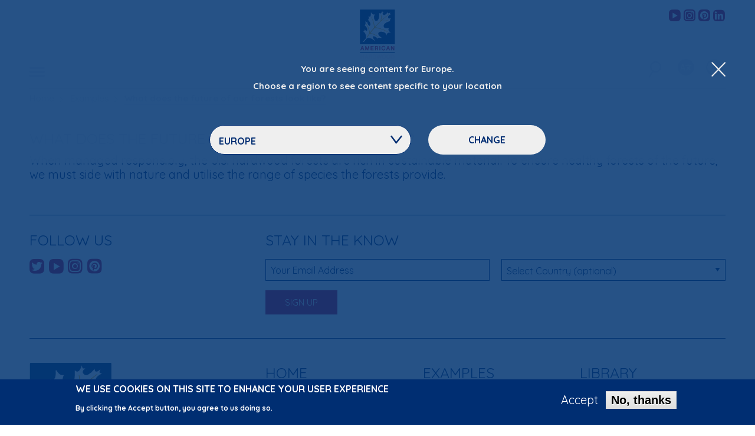

--- FILE ---
content_type: text/html; charset=UTF-8
request_url: https://www.americanhardwood.org/en/examples/image-gallery/what-does-the-future-of-our-forests-look-like
body_size: 33057
content:


<!-- THEME DEBUG -->
<!-- THEME HOOK: 'html' -->
<!-- FILE NAME SUGGESTIONS:
   ▪️ html--node--1872.html.twig
   ▪️ html--node--%.html.twig
   ▪️ html--node.html.twig
   ✅ html.html.twig
-->
<!-- 💡 BEGIN CUSTOM TEMPLATE OUTPUT from 'themes/ah/templates/layout/html.html.twig' -->
<!DOCTYPE html>
<html  lang="en" dir="ltr" prefix="og: https://ogp.me/ns#" class="no-js" data-ahec_region="eu">
  <head>
    <meta charset="utf-8" />
<meta name="description" content="When managed responsibly, the U.S. hardwood forests are rich in sustainable material. To ensure healthy forests of the future, we must side with nature and utilise the range of species the forests provide.⁠" />
<meta property="og:site_name" content="American Hardwood" />
<meta property="og:title" content="What does the future of our forests look like? | AHEC" />
<meta property="og:description" content="When managed responsibly, the U.S. hardwood forests are rich in sustainable material. To ensure healthy forests of the future, we must side with nature and utilise the range of species the forests provide.⁠" />
<meta name="twitter:card" content="summary" />
<meta name="twitter:description" content="When managed responsibly, the U.S. hardwood forests are rich in sustainable material. To ensure healthy forests of the future, we must side with nature and utilise the range of species the forests provide.⁠" />
<meta name="twitter:title" content="What does the future of our forests look like?" />
<script type="text/javascript" data-pin-hover="1" async defer data-pin-height="0" data-pin-shape="rect" data-pin-color="gray" src="//assets.pinterest.com/js/pinit.js"></script>
<meta name="Generator" content="Drupal 10 (https://www.drupal.org)" />
<meta name="MobileOptimized" content="width" />
<meta name="HandheldFriendly" content="true" />
<meta name="viewport" content="width=device-width, initial-scale=1.0" />
<style>div#sliding-popup, div#sliding-popup .eu-cookie-withdraw-banner, .eu-cookie-withdraw-tab {background: #002e72} div#sliding-popup.eu-cookie-withdraw-wrapper { background: transparent; } #sliding-popup h1, #sliding-popup h2, #sliding-popup h3, #sliding-popup p, #sliding-popup label, #sliding-popup div, .eu-cookie-compliance-more-button, .eu-cookie-compliance-secondary-button, .eu-cookie-withdraw-tab { color: #ffffff;} .eu-cookie-withdraw-tab { border-color: #ffffff;}</style>
<meta http-equiv="ImageToolbar" content="false" />
<link rel="icon" href="/themes/ah/favicon.ico" type="image/vnd.microsoft.icon" />
<link rel="alternate" hreflang="en" href="https://www.americanhardwood.org/en/examples/image-gallery/what-does-the-future-of-our-forests-look-like" />
<link rel="canonical" href="https://www.americanhardwood.org/en/examples/image-gallery/what-does-the-future-of-our-forests-look-like" />
<link rel="shortlink" href="https://www.americanhardwood.org/en/node/1872" />

    <title>What does the future of our forests look like?</title>
    <link rel="apple-touch-icon" sizes="180x180" href="/themes/ah/apple-touch-icon.png">
    <link rel="icon" type="image/png" href="/themes/ah/favicon-32x32.png" sizes="32x32">
    <link rel="icon" type="image/png" href="/themes/ah/favicon-16x16.png" sizes="16x16">
    <link rel="manifest" href="/themes/ah/manifest.json">
    <link rel="mask-icon" href="/themes/ah/safari-pinned-tab.svg" color="#002d72">
    <link rel="shortcut icon" href="/themes/ah/favicon.ico">
    <meta name="msapplication-config" content="/themes/ah/browserconfig.xml">
    <meta name="theme-color" content="#ffffff">
    <link rel="stylesheet" media="all" href="/sites/default/files/css/css__BbuMXekLmNBpzD2WtprQPNwz9VfLdVlwfzXbTqCFzQ.css?delta=0&amp;language=en&amp;theme=ah&amp;include=eJxtzjEOwyAMBdALkXAky8BPY8XgCMyQnr4S7dj1TY_P-FJLrCFbRyx93qw7T7ds9VY4AiZls0tAi4RbRvyHVHDwVA_DsrBSRREmlXaN-KVt0bZo9xMVYTzDUWPigfCePdFhsxV2sfabfQBsiD_b" />
<link rel="stylesheet" media="all" href="//fonts.googleapis.com/css?family=Quicksand:400,700" />
<link rel="stylesheet" media="all" href="/sites/default/files/css/css_U-O6hrONP4hvyCXjIUD1BgC_NXdyO1k5irACdOWlLU4.css?delta=2&amp;language=en&amp;theme=ah&amp;include=eJxtzjEOwyAMBdALkXAky8BPY8XgCMyQnr4S7dj1TY_P-FJLrCFbRyx93qw7T7ds9VY4AiZls0tAi4RbRvyHVHDwVA_DsrBSRREmlXaN-KVt0bZo9xMVYTzDUWPigfCePdFhsxV2sfabfQBsiD_b" />

    
    <script>
      (function(i,s,o,g,r,a,m){i['GoogleAnalyticsObject']=r;i[r]=i[r]||function(){
                (i[r].q=i[r].q||[]).push(arguments)},i[r].l=1*new Date();a=s.createElement(o),
              m=s.getElementsByTagName(o)[0];a.async=1;a.src=g;m.parentNode.insertBefore(a,m)
      })(window,document,'script','https://www.google-analytics.com/analytics.js','ga');

      ga('create', 'UA-100887509-1', 'auto');
      ga('send', 'pageview');
    </script>
  </head>
  <body class="lang-en section-en region-guessed path-node node--type-media">
  <a href="#main-content" class="visually-hidden focusable skip-link">
    Skip to main content
  </a>
  
  

<!-- THEME DEBUG -->
<!-- THEME HOOK: 'off_canvas_page_wrapper' -->
<!-- BEGIN OUTPUT from 'core/themes/stable9/templates/content/off-canvas-page-wrapper.html.twig' -->
  <div class="dialog-off-canvas-main-canvas" data-off-canvas-main-canvas>
    

<!-- THEME DEBUG -->
<!-- THEME HOOK: 'page' -->
<!-- FILE NAME SUGGESTIONS:
   ▪️ page--node--1872.html.twig
   ▪️ page--node--%.html.twig
   ▪️ page--node--media.html.twig
   ▪️ page--node.html.twig
   ✅ page.html.twig
-->
<!-- 💡 BEGIN CUSTOM TEMPLATE OUTPUT from 'themes/ah/templates/layout/page.html.twig' -->

<div class="off-canvas-wrapper">
  <div class="inner-wrap off-canvas-wrapper-inner" id="inner-wrap" data-off-canvas-wrapper>

    <div class="off-canvas-content" data-off-canvas-content>
      
      <header class="invisible" role="banner" aria-label="Site header">
        <div class="header-wrapper">
          <div class="row collapse" data-equalizer="header">
            <div class="small-4 medium-4 large-4 columns" data-equalizer-watch="header">
              <div class="left-menu-icon-container content-bottom">
                                  <button class="menu-button button main-menu-button float-left" type="button" data-toggle="main-menu-dropdown"><span class="ah-icons-hamburger"></span></button>
                              </div>
            </div>
            <div class="small-4 medium-4 large-4 columns text-center" data-equalizer-watch="header">
              <div class="ah-logo">
                <a href="/en/eu" title="American Hardwood Export Council Home"><img alt="American Hardwood Export Council logo" title="American Hardwood Export Council Home" class="logo" src="/themes/ah/logo.svg" typeof="foaf:Image" data-pin-nopin="1">
                </a>
              </div>
            </div>
            <div class="small-4 medium-4 large-4 columns" data-equalizer-watch="header">
                              <div class="social-icons float-right">
                  

<!-- THEME DEBUG -->
<!-- THEME HOOK: 'region' -->
<!-- FILE NAME SUGGESTIONS:
   ▪️ region--header-social-media-links.html.twig
   ✅ region.html.twig
-->
<!-- 💡 BEGIN CUSTOM TEMPLATE OUTPUT from 'themes/ah/templates/layout/region.html.twig' -->
  

<!-- THEME DEBUG -->
<!-- THEME HOOK: 'block' -->
<!-- FILE NAME SUGGESTIONS:
   ▪️ block--ahec-europe-social-media-links-header.html.twig
   ▪️ block--social-media-links-block.html.twig
   ▪️ block--social-media-links.html.twig
   ✅ block.html.twig
-->
<!-- 💡 BEGIN CUSTOM TEMPLATE OUTPUT from 'themes/ah/templates/block/block.html.twig' -->
<section class="hide block-ahec-europe-social-media-links-header block block-social-media-links block-social-media-links-block" id="block-ahec-europe-social-media-links-header">
  
    

      

<!-- THEME DEBUG -->
<!-- THEME HOOK: 'social_media_links' -->
<!-- BEGIN OUTPUT from 'modules/custom/social_media_links/templates/social-media-links.html.twig' -->
<ul class="social-links no-bullet"><li><a href="https://www.youtube.com/user/americanhardwood" target="_blank"><span class="social-icon ah-icons-contact-youtube"></span><span class="show-for-sr">AHEC's YouTube channel</span></a></li><li><a href="https://www.instagram.com/ahec_europe" target="_blank"><span class="social-icon ah-icons-contact-instagram"></span><span class="show-for-sr">AHEC's Instagram feed</span></a></li><li><a href="https://www.pinterest.co.uk/aheceurope" target="_blank"><span class="social-icon ah-icons-contact-pinterest"></span><span class="show-for-sr">AHEC's Pinterest feed</span></a></li><li><a href="https://www.linkedin.com/company/american-hardwood-export-council" target="_blank"><span class="social-icon ah-icons-contact-linkedin"></span><span class="show-for-sr">AHEC's LinkedIn profile</span></a></li></ul>
<!-- END OUTPUT from 'modules/custom/social_media_links/templates/social-media-links.html.twig' -->


  </section>

<!-- END CUSTOM TEMPLATE OUTPUT from 'themes/ah/templates/block/block.html.twig' -->



<!-- THEME DEBUG -->
<!-- THEME HOOK: 'block' -->
<!-- FILE NAME SUGGESTIONS:
   ▪️ block--ahec-middle-east-africa-social-media-links-header.html.twig
   ▪️ block--social-media-links-block.html.twig
   ▪️ block--social-media-links.html.twig
   ✅ block.html.twig
-->
<!-- 💡 BEGIN CUSTOM TEMPLATE OUTPUT from 'themes/ah/templates/block/block.html.twig' -->
<section class="hide block-ahec-middle-east-africa-social-media-links-header block block-social-media-links block-social-media-links-block" id="block-ahec-middle-east-africa-social-media-links-header">
  
    

      

<!-- THEME DEBUG -->
<!-- THEME HOOK: 'social_media_links' -->
<!-- BEGIN OUTPUT from 'modules/custom/social_media_links/templates/social-media-links.html.twig' -->
<ul class="social-links no-bullet"><li><a href="https://twitter.com/AHECmea" target="_blank"><span class="social-icon ah-icons-contact-twitter"></span><span class="show-for-sr">AHEC's Twitter feed</span></a></li><li><a href="https://www.facebook.com/americanhardwoodIMEA" target="_blank"><span class="social-icon ah-icons-contact-facebook"></span><span class="show-for-sr">AHEC's Facebook page</span></a></li><li><a href="https://www.instagram.com/americanhardwood_mea" target="_blank"><span class="social-icon ah-icons-contact-instagram"></span><span class="show-for-sr">AHEC's Instagram feed</span></a></li></ul>
<!-- END OUTPUT from 'modules/custom/social_media_links/templates/social-media-links.html.twig' -->


  </section>

<!-- END CUSTOM TEMPLATE OUTPUT from 'themes/ah/templates/block/block.html.twig' -->



<!-- THEME DEBUG -->
<!-- THEME HOOK: 'block' -->
<!-- FILE NAME SUGGESTIONS:
   ▪️ block--ahec-india-social-media-links-header.html.twig
   ▪️ block--social-media-links-block.html.twig
   ▪️ block--social-media-links.html.twig
   ✅ block.html.twig
-->
<!-- 💡 BEGIN CUSTOM TEMPLATE OUTPUT from 'themes/ah/templates/block/block.html.twig' -->
<section class="hide block-ahec-india-social-media-links-header block block-social-media-links block-social-media-links-block" id="block-ahec-india-social-media-links-header">
  
    

      

<!-- THEME DEBUG -->
<!-- THEME HOOK: 'social_media_links' -->
<!-- BEGIN OUTPUT from 'modules/custom/social_media_links/templates/social-media-links.html.twig' -->
<ul class="social-links no-bullet"><li><a href="https://www.facebook.com/americanhardwoodIMEA" target="_blank"><span class="social-icon ah-icons-contact-facebook"></span><span class="show-for-sr">AHEC's Facebook page</span></a></li><li><a href="https://www.instagram.com/ahec_india" target="_blank"><span class="social-icon ah-icons-contact-instagram"></span><span class="show-for-sr">AHEC's Instagram feed</span></a></li><li><a href="https://www.linkedin.com/company/american-hardwood-export-council" target="_blank"><span class="social-icon ah-icons-contact-linkedin"></span><span class="show-for-sr">AHEC's LinkedIn profile</span></a></li></ul>
<!-- END OUTPUT from 'modules/custom/social_media_links/templates/social-media-links.html.twig' -->


  </section>

<!-- END CUSTOM TEMPLATE OUTPUT from 'themes/ah/templates/block/block.html.twig' -->



<!-- THEME DEBUG -->
<!-- THEME HOOK: 'block' -->
<!-- FILE NAME SUGGESTIONS:
   ▪️ block--ahec-oceania-social-media-links-header.html.twig
   ▪️ block--social-media-links-block.html.twig
   ▪️ block--social-media-links.html.twig
   ✅ block.html.twig
-->
<!-- 💡 BEGIN CUSTOM TEMPLATE OUTPUT from 'themes/ah/templates/block/block.html.twig' -->
<section class="hide block-ahec-oceania-social-media-links-header block block-social-media-links block-social-media-links-block" id="block-ahec-oceania-social-media-links-header">
  
    

      

<!-- THEME DEBUG -->
<!-- THEME HOOK: 'social_media_links' -->
<!-- BEGIN OUTPUT from 'modules/custom/social_media_links/templates/social-media-links.html.twig' -->
<ul class="social-links no-bullet"><li><a href="https://twitter.com/@ahec_anz" target="_blank"><span class="social-icon ah-icons-contact-twitter"></span><span class="show-for-sr">AHEC's Twitter feed</span></a></li><li><a href="https://www.facebook.com/@americanhardwoodANZ" target="_blank"><span class="social-icon ah-icons-contact-facebook"></span><span class="show-for-sr">AHEC's Facebook page</span></a></li><li><a href="https://www.instagram.com/ahec_anz" target="_blank"><span class="social-icon ah-icons-contact-instagram"></span><span class="show-for-sr">AHEC's Instagram feed</span></a></li></ul>
<!-- END OUTPUT from 'modules/custom/social_media_links/templates/social-media-links.html.twig' -->


  </section>

<!-- END CUSTOM TEMPLATE OUTPUT from 'themes/ah/templates/block/block.html.twig' -->



<!-- THEME DEBUG -->
<!-- THEME HOOK: 'block' -->
<!-- FILE NAME SUGGESTIONS:
   ▪️ block--ahec-southeast-asia-social-media-links-header.html.twig
   ▪️ block--social-media-links-block.html.twig
   ▪️ block--social-media-links.html.twig
   ✅ block.html.twig
-->
<!-- 💡 BEGIN CUSTOM TEMPLATE OUTPUT from 'themes/ah/templates/block/block.html.twig' -->
<section class="hide block-ahec-southeast-asia-social-media-links-header block block-social-media-links block-social-media-links-block" id="block-ahec-southeast-asia-social-media-links-header">
  
    

      

<!-- THEME DEBUG -->
<!-- THEME HOOK: 'social_media_links' -->
<!-- BEGIN OUTPUT from 'modules/custom/social_media_links/templates/social-media-links.html.twig' -->
<ul class="social-links no-bullet"><li><a href="https://twitter.com/ahecSEA" target="_blank"><span class="social-icon ah-icons-contact-twitter"></span><span class="show-for-sr">AHEC's Twitter feed</span></a></li><li><a href="https://www.facebook.com/americanhardwoodSEA" target="_blank"><span class="social-icon ah-icons-contact-facebook"></span><span class="show-for-sr">AHEC's Facebook page</span></a></li><li><a href="https://www.instagram.com/ahec_SEA" target="_blank"><span class="social-icon ah-icons-contact-instagram"></span><span class="show-for-sr">AHEC's Instagram feed</span></a></li></ul>
<!-- END OUTPUT from 'modules/custom/social_media_links/templates/social-media-links.html.twig' -->


  </section>

<!-- END CUSTOM TEMPLATE OUTPUT from 'themes/ah/templates/block/block.html.twig' -->



<!-- END CUSTOM TEMPLATE OUTPUT from 'themes/ah/templates/layout/region.html.twig' -->


                </div>
                            <div class="right-menu-icon-container content-bottom">
                                  <button class="region-button button main-menu-button float-right" type="button" data-toggle="region-dropdown"><span class="ah-icons-region"></span></button>
                                                  <button class="language-button button main-menu-button float-right" type="button" data-toggle="language-dropdown"><span class="ah-icons-language"></span></button>
                                                  <button class="search-button button main-menu-button float-right" type="button" data-toggle="search-dropdown"><span class="ah-icons-magnify"></span></button>
                                                  <button class="region-guessed-button button main-menu-button float-right" type="button" data-toggle="region-guessed-dropdown"></button>
                              </div>
            </div>
          </div>
        </div>
        <div class="row collapse">
          <div class="small-12 medium-12 large-12 columns">
                          <div class="dropdown-pane main-menu-dropdown-pane bottom blue-menu" id="main-menu-dropdown" data-dropdown data-auto-focus="false" data-v-offset="0" data-h-offset="0">
                <div class="blue-menu-bg"></div>
                <button class="close-dropdown-pane close-button" type="button" aria-label="Close Dropdown Menu"><span class="ah-icons-x-close" aria-hidden="true"></span></button>
                <div class="row">
                  <div class="small-10 medium-10 large-10 end columns">
                    <h2>Welcome to AHEC <span class="region-name"></span></h2>
                    Not in <span class="region-name">Europe</span>? <button class="change-area" type="button">Change area</button>
                  </div>
                </div>
                

<!-- THEME DEBUG -->
<!-- THEME HOOK: 'region' -->
<!-- FILE NAME SUGGESTIONS:
   ▪️ region--header-menu.html.twig
   ✅ region.html.twig
-->
<!-- 💡 BEGIN CUSTOM TEMPLATE OUTPUT from 'themes/ah/templates/layout/region.html.twig' -->
  

<!-- THEME DEBUG -->
<!-- THEME HOOK: 'block' -->
<!-- FILE NAME SUGGESTIONS:
   ✅ block--ah-main-menu.html.twig
   ▪️ block--system-menu-block--main.html.twig
   ▪️ block--system-menu-block.html.twig
   ▪️ block--system.html.twig
   ▪️ block.html.twig
-->
<!-- 💡 BEGIN CUSTOM TEMPLATE OUTPUT from 'themes/ah/templates/block/block--ah-main-menu.html.twig' -->
<nav role="navigation" aria-labelledby="block-ah-main-menu-menu" id="block-ah-main-menu" class="block-ah-main-menu hide-for-medium-only">
            
  <h2 class="block-title visually-hidden" id="block-ah-main-menu-menu">Main navigation</h2>
  

        

<!-- THEME DEBUG -->
<!-- THEME HOOK: 'menu__main' -->
<!-- FILE NAME SUGGESTIONS:
   ▪️ menu--main.html.twig
   ✅ menu--main--ah-main-menu.html.twig
   ▪️ menu--main.html.twig
   ▪️ menu.html.twig
-->
<!-- 💡 BEGIN CUSTOM TEMPLATE OUTPUT from 'themes/ah/templates/navigation/menu--main--ah-main-menu.html.twig' -->

              <div block="block-ah-main-menu" class="row">
                      <ul class="no-bullet main-menu small-12 large-4 columns">
                  <li class="home toplevel menu-item-1 childless">
        <a href="/en" data-drupal-link-system-path="&lt;front&gt;">Home</a>              </li>
                            <li class="american-hardwood toplevel menu-item-2">
        <input type="checkbox" class="ah-menu-checkbox" id="mnu2"><label class="toggle" for="mnu2"><span></span><span></span></label><a href="/en/american-hardwood" data-drupal-link-system-path="node/2040">American Hardwood</a>                                <ul class="no-bullet main-menu-submenu">
                          <li class="species-guide submenu-item-1 childless">
        <a href="/en/american-hardwood/species-guide" data-drupal-link-system-path="node/2028">species guide</a>              </li>
                            <li class="compare-species submenu-item-2 childless">
        <a href="/en/american-hardwood/compare-species" data-drupal-link-system-path="american-hardwood/compare-species">compare species</a>              </li>
                            <li class="grading-sawn-lumber submenu-item-3 childless">
        <a href="/en/american-hardwood/grading-sawn-lumber" data-drupal-link-system-path="node/137">grading sawn lumber</a>              </li>
                            <li class="sourcing-american-hardwood submenu-item-4 childless">
        <a href="/en/american-hardwood/sourcing-american-hardwood" data-drupal-link-system-path="node/124">sourcing American hardwood</a>              </li>
                            <li class="thermally-modified-timber-tmt submenu-item-5 childless">
        <a href="/en/american-hardwood/thermally-modified-timber" data-drupal-link-system-path="node/1791">thermally-modified timber (TMT)</a>              </li>
                            <li class="structural-applications submenu-item-6 childless">
        <a href="/en/american-hardwood/structural-applications" data-drupal-link-system-path="node/1788">structural applications</a>              </li>
                    </ul>
      
              </li>
                            <li class="environmental-profile toplevel menu-item-3">
        <input type="checkbox" class="ah-menu-checkbox" id="mnu3"><label class="toggle" for="mnu3"><span></span><span></span></label><a href="/en/environmental-profile" data-drupal-link-system-path="node/1890">Environmental Profile</a>                                <ul class="no-bullet main-menu-submenu">
                          <li class="legality submenu-item-1 childless">
        <a href="/en/environmental-profile/legality" data-drupal-link-system-path="node/97">legality</a>              </li>
                            <li class="sustainability submenu-item-2 childless">
        <a href="/en/environmental-profile/sustainability" data-drupal-link-system-path="node/98">sustainability</a>              </li>
                            <li class="environmental-impact submenu-item-3 childless">
        <a href="/en/environmental-profile/environmental-impact" data-drupal-link-system-path="node/100">environmental impact</a>              </li>
                            <li class="environmental-profile-ahep submenu-item-4 childless">
        <a href="/en/environmental-profile/american-hardwood-environmental-profile" title="American Hardwood Environmental Profile" data-drupal-link-system-path="node/143">Environmental Profile (AHEP)</a>              </li>
                            <li class="lca-tool submenu-item-5 childless">
        <a href="/en/environmental-profile/life-cycle-assessment-tool" data-drupal-link-system-path="node/1909">LCA tool</a>              </li>
                            <li class="interactive-forest-map submenu-item-6 childless">
        <a href="/en/environmental-profile/interactive-forest-map" data-drupal-link-system-path="node/1895">interactive forest map</a>              </li>
                            <li class="project-environmental-profiles submenu-item-7 childless">
        <a href="/en/environmental-profile/project-environmental-profiles" data-drupal-link-system-path="node/1892">project environmental profiles</a>              </li>
                            <li class="seneca-creek submenu-item-8 childless">
        <a href="/en/environmental-profile/seneca-creek" data-drupal-link-system-path="node/1874">Seneca Creek</a>              </li>
                            <li class="media submenu-item-9 childless">
        <a href="/en/node/1871" data-drupal-link-system-path="node/1871">media</a>              </li>
                    </ul>
      
              </li>
              </ul>
                        <ul class="no-bullet main-menu small-12 large-4 columns">
                  <li class="examples toplevel menu-item-4">
        <input type="checkbox" class="ah-menu-checkbox" id="mnu4"><label class="toggle" for="mnu4"><span></span><span></span></label><a href="/en/examples" data-drupal-link-system-path="node/136">Examples</a>                                <ul class="no-bullet main-menu-submenu">
                          <li class="our-projects submenu-item-1 childless">
        <a href="/en/examples/our-projects" data-drupal-link-system-path="examples/our-projects">our projects</a>              </li>
                            <li class="case-studies submenu-item-2 childless">
        <a href="/en/examples/case-studies" data-drupal-link-system-path="examples/case-studies">case studies</a>              </li>
                            <li class="other-applications submenu-item-3 childless">
        <a href="/en/examples/other-applications" data-drupal-link-system-path="examples/other-applications">other applications</a>              </li>
                    </ul>
      
              </li>
                            <li class="news-feed toplevel menu-item-5 childless">
        <a href="/en/news-feed" data-drupal-link-system-path="news-feed">News Feed</a>              </li>
              </ul>
                        <ul class="no-bullet main-menu small-12 large-4 columns">
                  <li class="library toplevel menu-item-6">
        <input type="checkbox" class="ah-menu-checkbox" id="mnu6"><label class="toggle" for="mnu6"><span></span><span></span></label><a href="/en/library" data-drupal-link-system-path="node/135">Library</a>                                <ul class="no-bullet main-menu-submenu">
                          <li class="videos submenu-item-1 childless">
        <a href="/en/library/videos" data-drupal-link-system-path="library/videos">videos</a>              </li>
                            <li class="podcasts submenu-item-2 childless">
        <a href="/en/library/podcasts" data-drupal-link-system-path="library/podcasts">podcasts</a>              </li>
                            <li class="publications submenu-item-3 childless">
        <a href="/en/library/publications" data-drupal-link-system-path="library/publications">publications</a>              </li>
                            <li class="reports submenu-item-4 childless">
        <a href="/en/library/reports" data-drupal-link-system-path="library/reports">reports</a>              </li>
                    </ul>
      
              </li>
                            <li class="about toplevel menu-item-7">
        <input type="checkbox" class="ah-menu-checkbox" id="mnu7"><label class="toggle" for="mnu7"><span></span><span></span></label><a href="/en/about" data-drupal-link-system-path="node/2048">About</a>                                <ul class="no-bullet main-menu-submenu">
                          <li class="what-we-do submenu-item-1 childless">
        <a href="/en/about/what-we-do" data-drupal-link-system-path="node/2046">what we do</a>              </li>
                            <li class="get-in-touch submenu-item-2 childless">
        <a href="/about/contact-us/">get in touch</a>              </li>
                            <li class="our-team submenu-item-3 childless">
        <a href="/en/about/our-team" data-drupal-link-system-path="node/2056">our team</a>              </li>
                            <li class="distributors submenu-item-4 childless">
        <a href="/en/about/regional-distribution" data-drupal-link-system-path="about/regional-distribution">distributors</a>              </li>
                            <li class="our-members submenu-item-5 childless">
        <a href="/en/about/our-members" data-drupal-link-system-path="node/2047">our members</a>              </li>
                    </ul>
      
              </li>
              </ul>
                    </div>
      


<!-- END CUSTOM TEMPLATE OUTPUT from 'themes/ah/templates/navigation/menu--main--ah-main-menu.html.twig' -->


  </nav>

<!-- END CUSTOM TEMPLATE OUTPUT from 'themes/ah/templates/block/block--ah-main-menu.html.twig' -->



<!-- THEME DEBUG -->
<!-- THEME HOOK: 'block' -->
<!-- FILE NAME SUGGESTIONS:
   ✅ block--ah-main-menu-medium.html.twig
   ▪️ block--system-menu-block--main.html.twig
   ▪️ block--system-menu-block.html.twig
   ▪️ block--system.html.twig
   ▪️ block.html.twig
-->
<!-- 💡 BEGIN CUSTOM TEMPLATE OUTPUT from 'themes/ah/templates/block/block--ah-main-menu-medium.html.twig' -->
<nav role="navigation" aria-labelledby="block-ah-main-menu-medium-menu" id="block-ah-main-menu-medium" class="block-ah-main-menu-medium show-for-medium-only">
            
  <h2 class="block-title visually-hidden" id="block-ah-main-menu-medium-menu">Main navigation medium</h2>
  

        

<!-- THEME DEBUG -->
<!-- THEME HOOK: 'menu__main' -->
<!-- FILE NAME SUGGESTIONS:
   ▪️ menu--main.html.twig
   ✅ menu--main--ah-main-menu-medium.html.twig
   ▪️ menu--main.html.twig
   ▪️ menu.html.twig
-->
<!-- 💡 BEGIN CUSTOM TEMPLATE OUTPUT from 'themes/ah/templates/navigation/menu--main--ah-main-menu-medium.html.twig' -->

              <div block="block-ah-main-menu-medium" class="row">
                      <ul class="no-bullet main-menu medium-6 columns">
                  <li class="home menu-item-1">
        <span class="ah-icons-menu-stroke hide"></span><a href="/en" data-drupal-link-system-path="&lt;front&gt;">Home</a>              </li>
                            <li class="american-hardwood menu-item-2">
        <span class="ah-icons-menu-stroke hide"></span><a href="/en/american-hardwood" data-drupal-link-system-path="node/2040">American Hardwood</a>                                <ul class="no-bullet main-menu-submenu">
                          <li class="species-guide submenu-item-1">
        <a href="/en/american-hardwood/species-guide" data-drupal-link-system-path="node/2028">species guide</a>              </li>
                            <li class="compare-species submenu-item-2">
        <a href="/en/american-hardwood/compare-species" data-drupal-link-system-path="american-hardwood/compare-species">compare species</a>              </li>
                            <li class="grading-sawn-lumber submenu-item-3">
        <a href="/en/american-hardwood/grading-sawn-lumber" data-drupal-link-system-path="node/137">grading sawn lumber</a>              </li>
                            <li class="sourcing-american-hardwood submenu-item-4">
        <a href="/en/american-hardwood/sourcing-american-hardwood" data-drupal-link-system-path="node/124">sourcing American hardwood</a>              </li>
                            <li class="thermally-modified-timber-tmt submenu-item-5">
        <a href="/en/american-hardwood/thermally-modified-timber" data-drupal-link-system-path="node/1791">thermally-modified timber (TMT)</a>              </li>
                            <li class="structural-applications submenu-item-6">
        <a href="/en/american-hardwood/structural-applications" data-drupal-link-system-path="node/1788">structural applications</a>              </li>
                    </ul>
      
              </li>
                            <li class="environmental-profile menu-item-3">
        <span class="ah-icons-menu-stroke hide"></span><a href="/en/environmental-profile" data-drupal-link-system-path="node/1890">Environmental Profile</a>                                <ul class="no-bullet main-menu-submenu">
                          <li class="legality submenu-item-1">
        <a href="/en/environmental-profile/legality" data-drupal-link-system-path="node/97">legality</a>              </li>
                            <li class="sustainability submenu-item-2">
        <a href="/en/environmental-profile/sustainability" data-drupal-link-system-path="node/98">sustainability</a>              </li>
                            <li class="environmental-impact submenu-item-3">
        <a href="/en/environmental-profile/environmental-impact" data-drupal-link-system-path="node/100">environmental impact</a>              </li>
                            <li class="environmental-profile-ahep submenu-item-4">
        <a href="/en/environmental-profile/american-hardwood-environmental-profile" title="American Hardwood Environmental Profile" data-drupal-link-system-path="node/143">Environmental Profile (AHEP)</a>              </li>
                            <li class="lca-tool submenu-item-5">
        <a href="/en/environmental-profile/life-cycle-assessment-tool" data-drupal-link-system-path="node/1909">LCA tool</a>              </li>
                            <li class="interactive-forest-map submenu-item-6">
        <a href="/en/environmental-profile/interactive-forest-map" data-drupal-link-system-path="node/1895">interactive forest map</a>              </li>
                            <li class="project-environmental-profiles submenu-item-7">
        <a href="/en/environmental-profile/project-environmental-profiles" data-drupal-link-system-path="node/1892">project environmental profiles</a>              </li>
                            <li class="seneca-creek submenu-item-8">
        <a href="/en/environmental-profile/seneca-creek" data-drupal-link-system-path="node/1874">Seneca Creek</a>              </li>
                            <li class="media submenu-item-9">
        <a href="/en/node/1871" data-drupal-link-system-path="node/1871">media</a>              </li>
                    </ul>
      
              </li>
                            <li class="examples menu-item-4">
        <span class="ah-icons-menu-stroke hide"></span><a href="/en/examples" data-drupal-link-system-path="node/136">Examples</a>                                <ul class="no-bullet main-menu-submenu">
                          <li class="our-projects submenu-item-1">
        <a href="/en/examples/our-projects" data-drupal-link-system-path="examples/our-projects">our projects</a>              </li>
                            <li class="case-studies submenu-item-2">
        <a href="/en/examples/case-studies" data-drupal-link-system-path="examples/case-studies">case studies</a>              </li>
                            <li class="other-applications submenu-item-3">
        <a href="/en/examples/other-applications" data-drupal-link-system-path="examples/other-applications">other applications</a>              </li>
                    </ul>
      
              </li>
              </ul>
                        <ul class="no-bullet main-menu medium-6 columns">
                  <li class="news-feed menu-item-5">
        <span class="ah-icons-menu-stroke hide"></span><a href="/en/news-feed" data-drupal-link-system-path="news-feed">News Feed</a>              </li>
                            <li class="library menu-item-6">
        <span class="ah-icons-menu-stroke hide"></span><a href="/en/library" data-drupal-link-system-path="node/135">Library</a>                                <ul class="no-bullet main-menu-submenu">
                          <li class="videos submenu-item-1">
        <a href="/en/library/videos" data-drupal-link-system-path="library/videos">videos</a>              </li>
                            <li class="podcasts submenu-item-2">
        <a href="/en/library/podcasts" data-drupal-link-system-path="library/podcasts">podcasts</a>              </li>
                            <li class="publications submenu-item-3">
        <a href="/en/library/publications" data-drupal-link-system-path="library/publications">publications</a>              </li>
                            <li class="reports submenu-item-4">
        <a href="/en/library/reports" data-drupal-link-system-path="library/reports">reports</a>              </li>
                    </ul>
      
              </li>
                            <li class="about menu-item-7">
        <span class="ah-icons-menu-stroke hide"></span><a href="/en/about" data-drupal-link-system-path="node/2048">About</a>                                <ul class="no-bullet main-menu-submenu">
                          <li class="what-we-do submenu-item-1">
        <a href="/en/about/what-we-do" data-drupal-link-system-path="node/2046">what we do</a>              </li>
                            <li class="get-in-touch submenu-item-2">
        <a href="/about/contact-us/">get in touch</a>              </li>
                            <li class="our-team submenu-item-3">
        <a href="/en/about/our-team" data-drupal-link-system-path="node/2056">our team</a>              </li>
                            <li class="distributors submenu-item-4">
        <a href="/en/about/regional-distribution" data-drupal-link-system-path="about/regional-distribution">distributors</a>              </li>
                            <li class="our-members submenu-item-5">
        <a href="/en/about/our-members" data-drupal-link-system-path="node/2047">our members</a>              </li>
                    </ul>
      
              </li>
              </ul>
                    </div>
      


<!-- END CUSTOM TEMPLATE OUTPUT from 'themes/ah/templates/navigation/menu--main--ah-main-menu-medium.html.twig' -->


  </nav>

<!-- END CUSTOM TEMPLATE OUTPUT from 'themes/ah/templates/block/block--ah-main-menu-medium.html.twig' -->



<!-- END CUSTOM TEMPLATE OUTPUT from 'themes/ah/templates/layout/region.html.twig' -->


              </div>
                                    <div class="dropdown-pane main-menu-dropdown-pane bottom blue-menu" id="region-dropdown" data-dropdown data-auto-focus="false" data-v-offset="0" data-h-offset="90">
              <div class="blue-menu-bg"></div>
              <button class="close-dropdown-pane close-button" type="button" aria-label="Close Dropdown Menu"><span class="ah-icons-x-close" aria-hidden="true"></span></button>
              <div class="row">
                <div class="small-12 medium-12 large-12 end columns">
                  

<!-- THEME DEBUG -->
<!-- THEME HOOK: 'region' -->
<!-- FILE NAME SUGGESTIONS:
   ▪️ region--header-region.html.twig
   ✅ region.html.twig
-->
<!-- 💡 BEGIN CUSTOM TEMPLATE OUTPUT from 'themes/ah/templates/layout/region.html.twig' -->
  

<!-- THEME DEBUG -->
<!-- THEME HOOK: 'block' -->
<!-- FILE NAME SUGGESTIONS:
   ✅ block--ah-region-switcher.html.twig
   ▪️ block--system-menu-block--region-switcher.html.twig
   ▪️ block--system-menu-block.html.twig
   ▪️ block--system.html.twig
   ▪️ block.html.twig
-->
<!-- 💡 BEGIN CUSTOM TEMPLATE OUTPUT from 'themes/ah/templates/block/block--ah-region-switcher.html.twig' -->
<div class="small-12 columns">
    <nav role="navigation" aria-labelledby="block-ah-region-switcher-menu" id="block-ah-region-switcher" class="block-ah-region-switcher">
                      
    <h2 class="block-title visually-hidden">Region switcher</h2>
    

        <h4 style="display:block;text-align:center"><span class="ah-icons-region"></span> Choose a region to see content specific to your location</h4>

          

<!-- THEME DEBUG -->
<!-- THEME HOOK: 'menu__region_switcher' -->
<!-- FILE NAME SUGGESTIONS:
   ▪️ menu--region-switcher.html.twig
   ✅ menu--region-switcher--ah-region-switcher.html.twig
   ▪️ menu.html.twig
-->
<!-- 💡 BEGIN CUSTOM TEMPLATE OUTPUT from 'themes/ah/templates/navigation/menu--region-switcher--ah-region-switcher.html.twig' -->
<div class="small-12 medium-12 large-9 columns">
  <svg xmlns="http://www.w3.org/2000/svg" viewBox="0 0 394.97 200.51" id="region_select_svg"><defs><style>.cls-1{fill:#fff;}g:hover .cls-1,g.hover .cls-1{fill:#eaaa00;cursor:pointer}</style></defs><title>Choose a region to see content specific to your location</title>
    <g id="svg_select_AHEC_Headquarters" title="AHEC Headquarters" data-region-url="https://www.ahec.org"><path class="cls-1" d="M100.44,62.77a.21.21,0,0,0,0-.07,1.13,1.13,0,0,0-.1-.13c-.06-.09,0,0,0-.06a1.71,1.71,0,0,0-.25-.22,1.5,1.5,0,0,0-.23-.15,9,9,0,0,0-1.1-.39l-.18,0h-.22l-.16,0-.07,0h0l-.3.12h0l0,0-.12.08-.12.1-.06,0a1.64,1.64,0,0,0-.21.25.76.76,0,0,0-.08.11l0,.07h0a2.58,2.58,0,0,0-.23.54h0s0,0,0,.06l0,.14,0,.26v.22a2.34,2.34,0,0,0,0,.26v.07h0s0,.09,0,.13l.06.13a.08.08,0,0,0,0,0l.17.24s0,0,0,0h0l.1.09.14.11h0l0,0a2,2,0,0,0,.34.14,2.54,2.54,0,0,0,.63.06,2.33,2.33,0,0,0,.69-.17,2.44,2.44,0,0,0,1.11-.87,2,2,0,0,0,.29-.68,1.08,1.08,0,0,0,0-.54A.47.47,0,0,0,100.44,62.77Z"/></g>
    <g id="svg_select_Europe" title="Europe" data-region-url="?region=eu"><path class="cls-1" d="M315.34,56.41c-1.52.68-1.2,1.32-.37,2,.3.26.6.51.92.74s.82.67.46,1.11-1,.09-1.3-.27a4.77,4.77,0,0,1-1.25-1.5c-.83-2.36-2.61-4-4-6-.39-.54-1-1.22-.24-1.67s.9.51,1.22,1c.84,1.17,1.63,2.38,2.5,3.53A2,2,0,0,0,315.34,56.41Z"/><path class="cls-1" d="M155.18,37.63c.33-.8,1.09-1.11,1.48-.88,1.76,1,3.42-.21,5.12,0a2.8,2.8,0,0,1,.78.07c.73.25,1.8.38,1.78,1.28s-1,1.11-1.82,1a2.07,2.07,0,0,0-1.43.53c-2,1.28-3.23,1.19-4.35-.74A2.14,2.14,0,0,0,155.18,37.63Z"/><path class="cls-1" d="M150.09,34.73c.57-.88.61-1,1.2-.71s1.13-.14,1.66-.26,1.22-.52,1.78.12A7.21,7.21,0,0,1,150.09,34.73Z"/><path class="cls-1" d="M146.31,21.18H150c-1.84.28-3.7.86-5.51.1Z"/><path class="cls-1" d="M179.67,41.8a1.42,1.42,0,0,1,0,2A2.68,2.68,0,0,1,179.67,41.8Z"/><path class="cls-1" d="M167.41,22.5l-.43-.88c.38-.11.78-.15.94.3S167.77,22.47,167.41,22.5Z"/><path class="cls-1" d="M235.69,34.3,234.15,32c0-.44-.08-.92.37-1.23.1,1.43,1.18,2.19,2.09,3.05,1.18,1.12.95,2.85-.49,3.26-.64.18-1.44.2-1.75-.47-.41-.91.83-.55,1-1.07A4.08,4.08,0,0,0,235.69,34.3Z"/><path class="cls-1" d="M266.55,29.19a6.81,6.81,0,0,1-4.71,0A9.51,9.51,0,0,1,266.55,29.19Z"/><path class="cls-1" d="M195.06,43.7a2.65,2.65,0,0,1,2.72,0A2.72,2.72,0,0,1,195.06,43.7Z"/><path class="cls-1" d="M206.11,36.63a3.14,3.14,0,0,1,3.14,0A4.64,4.64,0,0,1,206.11,36.63Z"/><path class="cls-1" d="M207.26,38.71c.47.1.88.24.74,1L206.11,39C206.51,39,207,39.1,207.26,38.71Z"/><path class="cls-1" d="M225,33.09c-.32.43.42,1-.13,1.33-.1.06-.47-.3-.71-.46Z"/><path class="cls-1" d="M235.69,34.3c.34.51.35.93-.3,1.19C234.93,35,235.39,34.65,235.69,34.3Z"/><path class="cls-1" d="M335.14,38a2.58,2.58,0,0,0-2.34-1.47,10.27,10.27,0,0,1-3.24-.8A38.11,38.11,0,0,0,315,32.78c-.43,0-1.18-.25-1.24.24-.22,1.77-1.14.79-1.81.5a2.25,2.25,0,0,0-1.3-.36c-2.61.57-5-.41-7.47-.91-4.81-1-9.7-1.62-14.59-2.16-.83-.1-2.85-1.55-2.87,1.11a.49.49,0,0,1-.35.12c-1.59-.6-3.23.81-4.81-.12-.33.09-.48.69-1,.34l-3.24-1.86c-.51-.29-1-.73-1.63-.45-1.39.61-2.82,0-4.24.17a19.9,19.9,0,0,1-3.91-.21,37,37,0,0,1-4.71,0c-.82,0-1.61.9-2.61.07.31-.22.51-.37.72-.5.69-.41,2.07-.31,1.94-1.3s-1.47-1.12-2.42-1.23a30.4,30.4,0,0,1-6.41-1c-.58-.2-1.52-.24-1.82.36-.58,1.12-1.47.86-2.35.88a17.33,17.33,0,0,0-4.47.67c-.61.17-1.5.25-1.55,1-.07,1.26-.84,1-1.62,1.05s-1.67-.4-2.34.47c-.85,1.13-2,1.55-3.21.69-.8-.58-.81.24-1.18.4a2,2,0,0,0,.28,1.77,3.11,3.11,0,0,0-.65-.54c-.67-.2-.85-.73-1-1.35a1.11,1.11,0,0,0-1.24-1,1.82,1.82,0,0,0-1.65.85c-.85,1.34-1.09,2.39.82,3,.53.16,1.33.52.87,1.21s-1.05,0-1.43-.34A5.92,5.92,0,0,0,225,33.09c-.29.28,0,1.15-.84.87-1.81-.27-3.62.72-5.45,0a1.13,1.13,0,0,0-1.22.49c-.57.87-1.86.66-2.35,1.67-.14.29-.6.26-.9.09a.56.56,0,0,1-.21-.83c.6-1.22-.35-1.23-1-1.15-2.55.33.06,1.57-.41,2.3-.63.22-1.56.26-1.9.72-1,1.34-2,1.11-3.36.78-.65-.16-.44.38-.12.69-.13.62-.27.65-1.15.31-1.55-1.9-1.55-1.92,0-2.39a12.69,12.69,0,0,1,3.14,0c1.33-.59.72-1.15-.08-1.57a14.13,14.13,0,0,0-5.24-1.56c-.78-.08-1.75,0-2.29-.39-1.7-1.33-3.65-1.33-5.62-1.53-1.29-.14-1.82,1.22-3,1.21-2,0-3.4,1.08-4.65,2.52-2,2.31-4.1,4.5-7,5.63-.58.22-1.33.18-1.65.89a2.68,2.68,0,0,1,0,2c.6,1.15.84,3.49,2.68,2.23,2.23-1.53,3.06-.71,4.08,1.1a3.48,3.48,0,0,1,.63,1.59c0,.49.29,1.13.78.78.85-.6,2.51-.47,2.27-2.23-.12-.82.41-1.32,1-1.76,1-.69,1-1.36.09-2.23-1.14-1.12-.93-2,.55-2.67,1.1-.48,2.19-.8,2.44-2.25.16-.86,1-.67,1.64-.6.38,0,.89,0,.94.5.06.7-.51.94-1,1.24-2.36,1.28-2.35,1.3-.71,4.25a24.68,24.68,0,0,0,2.72,0c1.32,0,2.8-1,4.32.85h-3.95c-.93,0-1.44.38-1,1.34s.2,1.33-.87,1.06c-1.33-.33-1.72.26-1.76,1.55,0,1-.75,2.13-1.74,1.93a6.33,6.33,0,0,0-3.72.59c-.7.26-2.9-.75-2.94-1.39,0-.34.41-.8-.23-.89-.46-.07-.61.38-.68.78s-.17,1-.82.74a.88.88,0,0,1-.39-1.2,5,5,0,0,0,.39-2.45c-2,1.1-2.32,1.67-1.63,3.37.53,1.3.11,1.58-1.14,1.66s-2.24,1-3.31,1.66c-1.77,1.05-2.53,4.13-5.45,3.08a.64.64,0,0,0-.36.08c.09,1.86-1.25.63-1.89.84-.42.13-1,0-1.12.53s.38.75.85.94c3.08,1.23,3.55,2.42,2.13,5.36a6.17,6.17,0,0,1-3.19.4,4.54,4.54,0,0,0,1.76-.28c-1.66-.53-3.39-.1-5.09-.35-.6-.1-1.23.3-1.21,1.36,0,1.28.34,2.59-.54,3.93-.35.54-.32,2.93.75,2.9,1.74,0,3,1.42,5.08.8,1.68-.49,2.69-1.11,3.29-2.39.78-1.63,1.37-3.26,3.3-3.88a1.37,1.37,0,0,0,.81-1.28c.09-1.45,1.12-1.63,2.09-1.29,1.14.41,2,.42,2.77-.56a1,1,0,0,1,1.7,0c1.33,2.29,3.75,3.21,5.73,4.68a1.62,1.62,0,0,1,.66,1.68c-.06.67-.65.69-1.15.87a2,2,0,0,1-1.86,0c-.32-.18-.8.13-.63.43.41.73,1.35.69,2,1.08s.84.08,1.28-.4c1-1,1.19-2.53,1.95-3.48.6-.75.54-.75,0-1.13-1.69-1.1-3.77-1.66-4.69-3.8-.19-.44-1.31-.53-.74-1.4s1.31-.54,1.91-.12c1.7,1.2,3.35,2.47,5,3.72.1.08.23.21.22.31-.17,2.1,1.43,3.43,2.21,5.12.33.7.44,1.71,1.52,1.41s1.15-1.18,1.13-2.07a4.4,4.4,0,0,0-.21-1.36c-.29-.75-.54-1.47.62-1.53.34,0,.75-.13,1.12-.16a9,9,0,0,1,1-1.92,3.06,3.06,0,0,1,2.8-1.67c1.48.15,2.87.91,4.37.9.77,0,1.52,0,2.3,0s1.62.16,2.43.18a6.78,6.78,0,0,0,2.33-.23,2.1,2.1,0,0,0,1.32-.94c.3-.68,0-1.5.19-2.21.34-1,1.49-1.4,2.45-1.6a21.75,21.75,0,0,1,3.31-.54,1.76,1.76,0,0,1,2,1.42c.16.63.11,1.31.3,1.93,0,.09,0,.11,0,.11l.07,0a1.73,1.73,0,0,0,.31.14c.26.12.52.21.78.32a2,2,0,0,1,1.12,2.89c-.22.57-.63,1.18-.34,1.81a2.82,2.82,0,0,0,1.28,1.25,3.23,3.23,0,0,0,3.65-.24c.7-.66.09-2,.25-2.87a3.14,3.14,0,0,1,.2-.59.4.4,0,0,1-.14-.32,4.85,4.85,0,0,1,.75-2.46c.35-.66.82-1.84-.07-2.3-.59-.31-1.25-.31-1.75-.8-.32-.32-.94-.88-1-1.35,0-.23.05-.33-.12-.51a1.63,1.63,0,0,0-.59-.29c-.3-.1-.61-.14-.92-.23-1.51-.49-1.58-2.61-.73-3.74a4.7,4.7,0,0,1,2.06-1.35,17.88,17.88,0,0,1,2.74-.89,6.17,6.17,0,0,1,2.83-.14c.94.24,1.26.92,1.9,1.54a4,4,0,0,0,2.8.88,8.25,8.25,0,0,1,3,.49,8.54,8.54,0,0,1,2,1.5A10.92,10.92,0,0,0,247.79,57a7.53,7.53,0,0,1,2.45,1.54,8.39,8.39,0,0,0,1.1,1.13,2.2,2.2,0,0,0,1.33.29c2.05-.11,3.81-1.54,5.93-1.32a7.25,7.25,0,0,0,3.11,0,9.46,9.46,0,0,0,1.59-1c.47-.27,1-.48,1.46-.7,1.68-.75,3.07-1.94,5-2a20.64,20.64,0,0,0,2.61-.09A6.46,6.46,0,0,0,275,53.47a6.26,6.26,0,0,1,2.8-1.17,3.08,3.08,0,0,1,2.61,1c.41.4.63.6,1.21.39a15.33,15.33,0,0,1,1.45-.61,5.23,5.23,0,0,1,1.72,0,3.81,3.81,0,0,0,1.67-.23c.54-.2.91-.42.75-1a5.53,5.53,0,0,1-.36-1.44,1.61,1.61,0,0,1,.94-1.35,5,5,0,0,1,2.29-.3c1.34-.1,1-1.69,1-2.58a2.24,2.24,0,0,1,1.07-2c1.39-.86,3.31-.42,4.77,0,.73.2,1.45.5,2.19.65a4.08,4.08,0,0,1,2.3.83,7.79,7.79,0,0,1,1.14,1.72,7.32,7.32,0,0,0,.37-1.18,1.68,1.68,0,0,1,1.88-1.57c2.27-.06,4.54-.73,6.8.31a3.24,3.24,0,0,0,2.54-.12c-.4-.88-1.24-1.84-.19-2.49a1.89,1.89,0,0,1,2.67.38,1.79,1.79,0,0,0,.28.27c.6.48,1.06.38,1.42-.3.12-.22-.15-.79.42-.62.36.11.93.47.75.78-.55,1,.06,2.38-.77,3.14-1.39,1.27-.74,2.21.25,3.13a68.08,68.08,0,0,1,5,4.8c.48.54,1,1.16,1.86.74s.43-1.17.24-1.77.17-1,.3-1.5.43-1.3,0-1.71c-1.18-1.13-1.43-3.14-3.44-3.52a1.28,1.28,0,0,1-.92-1.85c.34-.83,1-.28,1.64-.19,1.35.21,3.16.3,3.86-.76,1-1.5,2-2.27,3.86-2.17a11.91,11.91,0,0,0-2.24-1.51c-.53-.31-1.07-.64-.77-1.38s.92-.49,1.38-.37a12.5,12.5,0,0,1,4.23,1.5,1.18,1.18,0,0,0,1.53-.13C336.11,38.78,335.35,38.39,335.14,38Zm-99.31-1.61c-.47.16-.53-.17-.39-.55,0-.58.4-1.08.46-1.67a11,11,0,0,0-.65-1.1c.3.32.64.63.9,1C237,35.1,236.89,36,235.83,36.36Z"/><path class="cls-1" d="M171.67,52c.86-1.25.16-1.82-1-2.05-1.73-.34-1.37-1.78-1.39-2.81s1.16-1.44,2.07-1.77c.27-.09.92.09.77.25-1.2,1.3,1,2,.44,3.18,1.5.73,1.76,2.28,2.4,3.58-.06.38.71.44.35.93.54,1.66-.19,2-1.72,1.86a12,12,0,0,0-3.09.3c-.43.08-.93.47-1.08-.2s.51-.43.83-.56.69-.28,1-.42c-.19-1-1.43.25-1.44-.76,0-.54.79-.31,1-.7S171.5,52.39,171.67,52Z"/><path class="cls-1" d="M169.86,50.64c-1.52.22-.34,2.12-1.84,2.38a2.93,2.93,0,0,0-1.05.51c-.48.32-.67,1.3-1.54.74s-.61-1.19-.14-1.86c.09-.14.19-.38.13-.51-.24-.51-.81-1.4-.1-1.43,1.3-.07,2.28-1.71,3.7-.72A6.33,6.33,0,0,1,169.86,50.64Z"/><path class="cls-1" d="M184.26,68.12c-.17.82-.09,1.76-1.11,1.7s-.68-1-.71-1.68a.79.79,0,0,1,.15-.56c.79-.69-.5-2,.73-2.52C183.65,66.12,184,67.18,184.26,68.12Z"/><path class="cls-1" d="M172.49,64.13c-1.88,1.24-3.9.25-5.84.61l0-.49h4.43Z"/><path class="cls-1" d="M175.32,53.33c.09-.39-.91-.36-.35-.93.35,0,.79-.48,1,0S175.73,53.15,175.32,53.33Z"/><path class="cls-1" d="M171.67,52c.29.8-.5.57-.78.83C170.52,52,170.8,51.72,171.67,52Z"/><path class="cls-1" d="M121.46,56.71c-1.59-.46-1-1-.42-1.91,1.08-1.78.78-4.77-.58-5.3a3.2,3.2,0,0,1-2.1-3c-.35-2.37-1-2.63-3.06-1.42-1.34.78-2.52.22-2.33-1.26s-.79-2-1.84-2.33c-1.87-.57-6.25,2.24-6.25,4.2,0,2.21-1.32,3-2.93,3.66-1.28.5-2.22,1-2.17,2.61a1.15,1.15,0,1,1-2.21-.32c.54-1.34-.2-1.91-1.22-2.46-1.45-.78-2.87-1.6-4.25-2.49-2-1.33-2-2.45.05-3.84,2.73-1.85,6.2-2.14,8.78-4.27a8.51,8.51,0,0,0,2.56-1.27c1-.89,2.36-.15,3.47-.65.79-.27,1.19-1,1.76-1.53a.93.93,0,0,0,.15-1.4c-.43-.5-.94-.38-1.43-.1-.28.16-.54.38-.81.56-2,1.39-2.8,1.16-3.58-1.13-.28-.82-.59-1.51-1.55-1.51a1.81,1.81,0,0,0-1.94,1.37c-.2.71-.44,1.54-1.25,1.61-2.47.21-4.93,1-7.42.14a3.08,3.08,0,0,0-1.71-.32c-3,.93-5.69.48-8.68-.51-4.54-1.51-9.4-.79-14.13-.59a26.17,26.17,0,0,1-5.87-.4,35.65,35.65,0,0,0-19.22,1.49c-.54.21-1.3.36-1,1.15.45,1.41-.55,1.36-1.37,1.51a16,16,0,0,0-2.33.38c-.74.26-2.29.2-1,1.77.48.6-.32.72-.67.87-1.39.61-2.79,1.18-4.19,1.73-.8.31-1.47.74-1.44,1.66s.17,1.62,1.11,1.9c.48.14.9.28.7.93-.45,1.37.3,1.09,1.09.79,1.89-.73,3.68-1.79,5.76-1.94a15.92,15.92,0,0,0,5.83-1.69c2.49-1.23,6.43.92,7.42,3.47,1.25,3.2.06,7.08,2.81,9.82.12.11.06.54-.07.7-.24.33-.59.2-.85,0s-.54-.56-.83-.84-.68-.75-1.17-.36-.22.86,0,1.24c.77,1.1.4,2.09-.16,3.13-1.47,2.79-3,5.58-4.32,8.43-1.05,2.23-.91,5.25.53,6.48a5.91,5.91,0,0,1,2.08,6.07c-.51,3.15,1.23,5,3,7,.25.28.48.73,1,.47s.27-.7.08-1c-1.16-2-.9-4.52-2.27-6.48a1.2,1.2,0,0,1,.63-1.93,1.09,1.09,0,0,1,1,.05,2.34,2.34,0,0,1,.19-.46A2.05,2.05,0,0,1,55,78.24c1.64.3,2.81,1.82,4.32,2.44s3,.42,4.45.73c2.89.63,4.69,3.12,7.12,4.57.61-1,1.22-2.07,1.82-3.12S74.1,81.3,75.28,82a2.76,2.76,0,0,0,3-.15A4,4,0,0,1,80.8,81c1.94.27,3.15,1.08,3.16,3.24A1.63,1.63,0,0,0,85.88,86c1.12-.12,1.42-1.08,1.44-2a5.54,5.54,0,0,0-.26-2c-.59-1.67.08-2.71,1.43-3.64,2.87-2,5.69-4,6.76-7.67.15-.5.8-.84,1.17-1.29,2.26-2.75,6.27-3.2,8.32-6.37.45-.71,2.55-1.82,3.39-.54,1.33,2,2,.13,2.76-.21,1.11-.49,1.08-1.45.36-2.45-1.45-2-.69-3.83,1.71-4.1a16.16,16.16,0,0,1,3-.06,2.83,2.83,0,0,0,2.37-.66c.29-.27.7-.87,1.13-.33s-.23.78-.54,1.07c-.57.54-1.3,1-1.08,1.94s1.15,1.13,2,1.27a4,4,0,0,1,.56.18c.62.22,1.28.26,1.41-.51S122.39,57,121.46,56.71ZM99.09,66.07A2.62,2.62,0,0,1,96,64.72a3,3,0,0,1,.44-2.93,2.79,2.79,0,0,1,1.16-.91,2.74,2.74,0,0,1,.68-.14c.11-.1,3.28.87,3.31,2.37A3.19,3.19,0,0,1,99.09,66.07Z"/><path class="cls-1" d="M146.31,21.18c5.73-.6,11.44-1.33,17.15.3a14.67,14.67,0,0,0,3.52.14c.23.25.71.39.43.88a4.78,4.78,0,0,0-3.74,2.41c-.69,1.17-2.34,1.42-2.56,3.31-.13,1.1-2,1.41-3.41,1.27-.4,0-1-.23-1.18.36s.51.66.9.82,1.09.31,1.12.94c.05.8-.68.8-1.21,1-.9.36-1.5,1.31-2.6,1.26a31.82,31.82,0,0,0-4.64.85c-2.07,2.31-5,2.66-7.77,3.27-2.23.49-2.65,2.54-4,3.73-.86.75-1.31,2-2.73,1.76-2.37-.44-3.85-1.79-4-3.65-.19-2-.4-4.09,2-5.26,1-.48.23-2.13,1.47-2.66.14-.06-.29-.53-.61-.6-1.25-.27-1.55-.88-1.11-2.14.49-1.44-.35-2.06-1.74-2.07a10.19,10.19,0,0,1-4.64-.59c-.51-.25-1-.51-.88-1.14a1,1,0,0,1,1-.86c4.63-.27,8.64-3.2,13.37-3.06,1.37,0,2.75-.12,4.13-.18,1.72.38,3.45,0,4.73.17.71-.1.35-.46.48-.23s0,.13-.14.14A6.67,6.67,0,0,1,146.31,21.18Z"/><path class="cls-1" d="M112,33.07c-1.84-.2-3.79-1.19-6-.78-.89.16-.76-.68-.48-1.26a3.27,3.27,0,0,1,2.85-1.84,28.75,28.75,0,0,1,4.23.3c1,.08,2,1.1,2.83-.52.24-.51,1.26-.24,1.47.35.56,1.59,1.86,1.86,3.24,2.14,1,.21,1.87.82,1.06,1.91-1.09,1.49-.16,1.66.95,1.66a1.72,1.72,0,0,1,1.86,1.41c.18.8-.54,1.28-1.13,1.71s-1.21.55-1.68-.2a2.17,2.17,0,0,0-1.54-1.1c-.5-.09-1-.11-1.17.42s.34.65.65.79a1.24,1.24,0,0,1,.67,1.8,1.19,1.19,0,0,1-1.68.52c-.82-.34-1.09-.22-.7.73.21.5-.33.66-.72.64a2.21,2.21,0,0,1-1.3-.31c-1.48-1.32-2.73-3-5.17-2.26a.89.89,0,0,1-.92-1c.14-.59.82-.43,1.16-.3,2.35.93,3.43-1.2,5-2.06.74-.4.68-1.06.08-1.63A3.61,3.61,0,0,0,112,33.07Z"/><path class="cls-1" d="M91.92,34.13c-2.22-1.62-4.42-.24-6.69.13-2.06.33-3-.73-2.28-2.58.38-1-.13-1.08-.79-.9a9.13,9.13,0,0,0-2.17.9,1.41,1.41,0,0,1-2.06-.46c-.65-1,.39-1.23.93-1.54,2-1.15,3.93-2,6.63-1.34a30,30,0,0,1,5.44,1.48c.72.33,1.37-.29,2-.52.5-.18,1-.36,1.46.12A1.13,1.13,0,0,1,94.62,31c-.15.19-.37.52-.3.68C95.54,34.45,93.07,33.42,91.92,34.13Z"/><path class="cls-1" d="M120.23,21.56a7.45,7.45,0,0,1,7.15-.63,3.17,3.17,0,0,0,2.66,0,2.73,2.73,0,0,1,.74-.27c1.16-.23,2.95-.66,3.2.39s-1.57.74-2.5,1c-3.61,1-7.24,1.93-10.83,3a27.26,27.26,0,0,1-6.73,1.41c-.75,0-1.61.23-2.24-.85,1.57-.63,3.26-.44,4.78-.88,1.12-.33,2.86-.08,2.65-2.13C118.7,21.39,120.19,22.27,120.23,21.56Z"/><path class="cls-1" d="M86.66,26.83c1.84-1.82,3.4-2.09,5.1-1.09.5.3,1,.64,1.48,1,.83.56,1.63,1.23,2.49,0,.38-.55.93-.38,1.38,0,.25.19.6.5.58.73,0,.65-.71.77-1.18.8-1.51.12-3,.12-4.52.16-.19,0-.53,0-.56-.12C90.61,25.82,88.57,26.73,86.66,26.83Z"/><path class="cls-1" d="M103,37.12c1.25-1,2.68-.25,4-.45-.72.65-1.65.11-2.7.53.7.57,1.29,1.07,1.9,1.56.35.29.48.61.15,1-.18.22-.48.38-.66.15-1.05-1.3-1.91-.39-2.82.19-.37.23-.74.67-1.22.34s-.46-.88-.21-1.39C101.65,38.18,102.58,37.88,103,37.12Z"/><path class="cls-1" d="M115.3,28.11c-2.7.95-5-.42-7.67-.42C108.86,26.31,112.71,26.62,115.3,28.11Z"/><path class="cls-1" d="M100,28.28c.69.09,1.2.07,1.4.58s-.18.85-.5,1.16a3.36,3.36,0,0,1-2.64,1.07c-.67-.07-1.4-.43-1.46-1.1s.76-.53,1.2-.52C99,29.49,98.92,27.64,100,28.28Z"/><path class="cls-1" d="M113.74,24.06c-1,.29-2.51.93-2.74,0-.29-1.24,1.41-1.34,2.42-1.67a3.05,3.05,0,0,1,2.1.22c.45.18,1.15.32,1,1s-.78.55-1.31.51c-.46-.45-1-.1-1.56-.27,0,.05,0,.12,0,.16S113.7,24,113.74,24.06Z"/><path class="cls-1" d="M102,28c-.4-.08-.91-.17-1.41-.3s-.92-.4-.76-.95c.2-.71.75-.34,1.11-.17.76.38,1.39-.1,2.08-.19s1.35-.31,1.5.41-.74.77-1.24,1A6.36,6.36,0,0,1,102,28Z"/><path class="cls-1" d="M106.79,28.74a5.33,5.33,0,0,1-3.09,1.56c-.2,0-.44-.15-.67-.23.09-.23.11-.53.28-.67A3.42,3.42,0,0,1,106.79,28.74Z"/><path class="cls-1" d="M120.23,21.56c.43.67-.23.44-.45.49a.93.93,0,0,0-.67.54c-1.65-.06-1.65-.06-2.73-.79C117.68,21.07,119,21.76,120.23,21.56Z"/><path class="cls-1" d="M103,37.12c.11,1.14-.88,1.4-1.55,1.92l-.47-.45Z"/><path class="cls-1" d="M104.05,24.45c-.35,0-.85.22-.86-.39,0-.45.45-.62.82-.7.86-.17.73.46.71,1A.47.47,0,0,1,104.05,24.45Z"/><path class="cls-1" d="M113.74,24.06a1.08,1.08,0,0,1-.36-.11c-.18-.14-.16-.32.09-.31.61,0,1.29-.24,1.76.4Z"/><path class="cls-1" d="M104.05,24.45l.67-.12c.41.1,1.08.33.66.73S104.35,25,104.05,24.45Z"/></g>
    <g id="svg_select_Japan" title="Japan" data-region-url="http://www.ahec-japan.org"><path class="cls-1" d="M320.77,72.12c1.61,1.92,1.56,1.87-.56,2.53-.63.19-1.63.28-1.93,1.14s-.85.91-1.56.79c-.21-.19-.08-.54-.3-.72a.71.71,0,0,1,0,.72,5.79,5.79,0,0,1-2.07.82c-.44-.22-.65-.69-1.06-.94s-.74-.33-1-.7c-.08-1.47.85-1.89,2.07-1.89,1,0,2.06.19,2-1.38a.73.73,0,0,1,.43-.57c2.76-.55,1.57-2.25,1-3.69a3.21,3.21,0,0,1-.21-1.52c.44-1,1-.69,1.51-.09.37,1,1.61,1.57,1.54,2.84A3.55,3.55,0,0,0,320.77,72.12Z"/><path class="cls-1" d="M317.1,66.66c0-.86-2.49-1.5-.21-2.62.42-.2-.15-.63-.37-.91s-.89-.82-.38-1.34.91.15,1.36.33c.9.34,1.66,1.19,2.67,1s1.14.74,1.32,1.14c.31.71-.38.66-.94.71s-.11,1.74-1.4,1.19C318.26,65.49,317.72,66.25,317.1,66.66Z"/><path class="cls-1" d="M312.35,75.76c.43,0,.9-.06,1.24.32a3.87,3.87,0,0,1,.44,3.26c-2.27,1.06-1.42-2.21-3-2.14A1.49,1.49,0,0,1,312.35,75.76Z"/><path class="cls-1" d="M317.1,66.66c.61-.45.8-2.71,2-.48v.44a1.18,1.18,0,0,0-1.52.09Z"/><path class="cls-1" d="M316.44,76.58c.06-1.16-1.38-.44-1.66-1.37,1.45-.6,1.79.24,1.94,1.37h-.28Z"/><path class="cls-1" d="M314,79.34c.31-1.15-.33-2.17-.44-3.26a1.92,1.92,0,0,1,.78,1.32C314.33,78.06,314.64,78.78,314,79.34Z"/><path class="cls-1" d="M320.77,72.12c-.91-.86-.55-1.76-.08-2.66A5.7,5.7,0,0,1,320.77,72.12Z"/></g>
    <g id="svg_select_Greater_China" title="Greater China" data-region-url="http://www.ahec-china.org"><path class="cls-1" d="M305.16,91a1.19,1.19,0,0,1-.73-.56c-.89-1.26-.06-2.29.42-3.36a.64.64,0,0,1,.87-.2c.26.13.66.46.63.63-.23,1.12-.56,2.21-.88,3.31C305.45,90.91,305.26,91,305.16,91Z"/><path class="cls-1" d="M311.6,58.25c-.13-2.73-1.75-4.73-3.51-6.57a2.58,2.58,0,0,0-2.92-.66c-1.41.63-2.27-.7-3.32-1.12-.44-.17-.12-.8.2-1.43-.19-.33-.38-.66-.59-1-.38-.55-.61-1.22-1.26-1.5a18.53,18.53,0,0,0-2-.43c-.68-.22-1.36-.43-2.06-.6-1.07-.25-3.29-.74-3.95.54-.43.84.16,2-.18,2.86a2.21,2.21,0,0,1-1.63,1.39c-.79.13-2.84-.3-2.44,1.11.26.91.64,1.81-.27,2.52a4.31,4.31,0,0,1-2.19.76c-.57,0-1.13-.1-1.7-.1a3.29,3.29,0,0,0-1.39.44,2,2,0,0,1-2.16,0c-.77-.58-1.16-1.31-2.26-1.23-1.91.14-3.08,1.92-4.8,2.5-1.42.47-2.95,0-4.38.38a8.27,8.27,0,0,0-2.23,1.1c-.87.53-1.86.82-2.74,1.33a12.73,12.73,0,0,1-1.54.95,4,4,0,0,1-1.22.31,20.94,20.94,0,0,1-2.74-.22c-1.81-.09-3.44,1.07-5.21,1.3a3.32,3.32,0,0,1-2.31-.41c-.71-.49-1.15-1.27-1.87-1.77a14.15,14.15,0,0,0-2.4-1.2,8.44,8.44,0,0,1-2.22-1.36,5.89,5.89,0,0,0-1.89-1.31,10.7,10.7,0,0,0-2.88-.32,4.86,4.86,0,0,1-2.41-.7,3.68,3.68,0,0,1-.94-.86,2.49,2.49,0,0,0-.74-.74,4.1,4.1,0,0,0-2.72,0,16.5,16.5,0,0,0-2.41.77,3.72,3.72,0,0,0-1.87,1.18c-.3.46-.47,1.65.07,2s1.18.28,1.7.56a1.58,1.58,0,0,1,.8.75,1.94,1.94,0,0,1,.06.58c.35.35.57.83,1,1,.65.3,1.38.32,1.83,1a2.63,2.63,0,0,1,.14,2.48,14.42,14.42,0,0,0-.88,2,7.16,7.16,0,0,1,4.31-.29,3.5,3.5,0,0,1,1.44.51,7.11,7.11,0,0,0,1.71,1.12,10.15,10.15,0,0,0,2.7.17,4.76,4.76,0,0,1,2.17.79,9.13,9.13,0,0,1,1.89,1.56,1.74,1.74,0,0,1,.44.67,7.21,7.21,0,0,0,.27,1,5.8,5.8,0,0,0,3.12,3,8.68,8.68,0,0,1,1.42-1,13.78,13.78,0,0,1,2.72-1.28,3.51,3.51,0,0,1,2.43-.09,2.31,2.31,0,0,1,1.35,1.85,9.52,9.52,0,0,0,.64,2.74,2.11,2.11,0,0,1,.45,1.29l.3.09c.21,0,.44.06.66.12a1.9,1.9,0,0,1,.45.26c.13.06.3,0,.44.1a1.27,1.27,0,0,1,.58,1.16c-.06.54-.49.85-.67,1.33s.14.64.49.78a11,11,0,0,0,3.09.29,14.38,14.38,0,0,1,3.57,1c.62.21,1.24.46,1.86.69a2.19,2.19,0,0,1,.74.35,1.39,1.39,0,0,1,.31.54,8.47,8.47,0,0,0,.65,1.13,7.3,7.3,0,0,1,1.32,3.1,3.33,3.33,0,0,1-.07,1,15.69,15.69,0,0,1,5.41-.72c2.09.07,4.09.6,6.17.78a14.48,14.48,0,0,1,4,.5,4.31,4.31,0,0,1,2.34,2.47,1.5,1.5,0,0,1,1.86.71c.42.65.73.66,1.13,0s1.15-.52,1.76-.7c3.68-1.1,6.53-3,7.33-7.14a8.07,8.07,0,0,0-3.23-8.67c-1.43-1.08-1.39-2.09.18-3,.83-.5,1.08-.82.07-1.16-.61-.21-1.44-1-2,.15-.18.38-.53.46-.76.11-.67-1-3.22-1.56-.75-3.32.4-.29.35-1.25,1.13-1.13s.65.79.53,1.4a1.06,1.06,0,0,0,.7,1.26c.51.19.59-.33.85-.61,1-1.08,2.14-1,2.71.34.3.67.59,1.15,1.36,1.21s1.15.76,1.34,1.48a17.2,17.2,0,0,0,.53,1.9c.36.88.95,1.45,2,1a1.43,1.43,0,0,0,1-2c-.23-.7-.43-1.52-1.08-1.83-2.68-1.29-2.78-3.25-1.66-5.62a.4.4,0,0,0,0-.19c.05-1.15.74-1.46,1.56-.86,1.61,1.14,2.17.12,2.51-1.13A17.73,17.73,0,0,0,311.6,58.25Z"/></g>
    <g id="svg_select_Southeast_Asia" title="Southeast Asia" data-region-url="?region=sea"><path class="cls-1" d="M303.63,109.78a26.73,26.73,0,0,1,2.74,2.42c.31.35-.18,1-.73,1.19-1.62.58-1.52,1.55-.64,2.71.57.75,2.22,1.58-.16,2.1.48,2-2,2.89-1.86,4.73,0,.82-.37,1.14-1,1-1.83-.28-3.82-.3-5.39-1.12-.9-.46-1.17-2.26-1.56-3.51a17.55,17.55,0,0,0-.29-1.92.71.71,0,0,1,.61-1c3.58-.56,5.55-3.15,7.41-5.87C302.92,110.24,302.8,109.71,303.63,109.78Z"/><path class="cls-1" d="M291.49,123.79a14.24,14.24,0,0,1-.4,1.52c-.46,1.28-.88,1.42-2.06.37a18.78,18.78,0,0,1-3.74-5.28,64,64,0,0,0-3.54-5.54c-.45-.63-1.58-.82-2.28-1.43-.48-.43-.94-.89-.56-1.5s1-.35,1.45-.13c1.92.92,4.11,1.55,4.79,4,.05.18.19.48.3.48,3.35.12,3.06,3.92,5.26,5.22C291.34,121.86,291.58,122.62,291.49,123.79Z"/><path class="cls-1" d="M307.64,126c-1,.54-1.63.59-1-.82.17-.4.27-.92-.06-1.06-1.6-.66-.61-1.67-.41-2.56a2.57,2.57,0,0,1,.35-.87c.69-1-.25-2.49,1.25-3.22,1.22-.6,2.22,0,3.31.23a1.11,1.11,0,0,0,.55-.11c.39-.15.14-1.24,1-.7.15.1.17.48.15.72,0,.72-.61.94-1.18,1.15a1.24,1.24,0,0,1-1.27-.23,1.33,1.33,0,0,0-1.93.23c-.36.38-.89.72-.59,1.31s.74-.16,1.14-.1a2,2,0,0,0,1.33-.25.56.56,0,0,1,.84.22c.21.48-.15.76-.57.79-1.57.13-1.44.95-.87,2,.09.16,0,.43.1.57.49.62,1.22,1.35.6,2s-1.21-.55-1.94-.5c-.41-.68-.54-1.36-.22-1.77C307.74,123.73,308.19,125,307.64,126Z"/><path class="cls-1" d="M302.43,129.12c1,.75,2.2-.22,3.25.53a2.32,2.32,0,0,1-2.32.65c-1.77-.77-3.59-.15-5.33-.48-2.16-.42-4.27-1.07-6.4-1.64a.84.84,0,0,1-.65-1.05.87.87,0,0,1,1.16-.75,8.47,8.47,0,0,1,2.08.53c.81.37,1.44,1.15,2.37.08.37-.43,3.6,1.11,4,1.75C301.09,129.28,301.88,128.61,302.43,129.12Z"/><path class="cls-1" d="M282.8,107.78l.8-.83c.81.31,1.59.63,1.54,1.74a1.53,1.53,0,0,0,.88,1.43c2.13,1.15,2.71,3.21,3.22,5.32.25,1-.12,1.36-1.13,1.07a3.45,3.45,0,0,1-2.4-2.87c-.37-1.72-.83-3.29-2.44-4.28C282.67,109,282.7,108.38,282.8,107.78Z"/><path class="cls-1" d="M310.81,103.49c-1.13-.34-.66-2.62-2.55-2.06-.37.5,1,1.13-.06,1.56-.26.1-.62,0-.93-.09.08-.61-1.14-1.15-.15-1.79.66-.42.35-.37-.11-.62-1-.57-1.77-1.33-.75-2.57a1.57,1.57,0,0,0,.08-1.68c-.18-.43-1-.79-.23-1.28a1.52,1.52,0,0,1,2,.16c.75.91,1.33,1.93.38,3.16s-.59,1.78.8,1.84c2.11.08,1.84,1.58,2,2.9C311.19,103.25,310.93,103.3,310.81,103.49Z"/><path class="cls-1" d="M313.48,106.31c0,1.58,1.4,2.87.09,4.8-1.11,1.64-1.69.92-2.06,0-.51-1.34-1.22-1.52-2.5-1.1.49-1,.42-2.35,2.3-2C312.05,108.1,312.22,106.38,313.48,106.31Z"/><path class="cls-1" d="M309.37,104c.21.92,1.86-.25,1.82,1.27a2.06,2.06,0,0,1-1.29,1.75c-.16-.92-1.21-1.26-1.45-2.1C308.29,104.43,308.74,104.16,309.37,104Z"/><path class="cls-1" d="M313.13,130.68a12,12,0,0,0-1.16.95c-.44.47-.89.8-1.52.45a.86.86,0,0,1-.4-.6c0-.78.66-.86,1.18-1.07a3.18,3.18,0,0,1,.77-.12C312.41,130.32,312.84,130.3,313.13,130.68Z"/><path class="cls-1" d="M316.82,115.4c.84.85-1.15,1.82.17,2.6a5.84,5.84,0,0,1-.93.66c-.45.21-.54-.2-.59-.5-.09-.54-.54-1.42.13-1.53C316.45,116.49,316.19,115.55,316.82,115.4Z"/><path class="cls-1" d="M310.81,103.49l.45-.47c.51.19,1.14-.78,1.49,0a4.24,4.24,0,0,1,0,2.66c0,.11-.45.22-.66.19-.42-.06-.39-.32-.28-.7C312.07,104.32,312.38,103.33,310.81,103.49Z"/><path class="cls-1" d="M307.64,126c.24-1.21-.37-2.53.76-3.69v2.54Z"/><path class="cls-1" d="M307.85,131.36c-.08.41-.33.65-.68.58a1.63,1.63,0,0,1-1.44-1.1c-.08-.29.3-.49.52-.4C306.83,130.67,307.56,130.67,307.85,131.36Z"/><path class="cls-1" d="M313.13,130.68c-.4-.07-.87.08-1.13-.39.6-.52,1.07-1.36,2.09-.89C314.31,130.25,313.36,130.19,313.13,130.68Z"/><path class="cls-1" d="M306.46,129.62a6.9,6.9,0,0,1,3.32.06A2.64,2.64,0,0,1,306.46,129.62Z"/><path class="cls-1" d="M315.1,123.91c-.45,0-.86-.09-.89-.43s.43-.52.79-.6a.49.49,0,0,1,.64.5A.53.53,0,0,1,315.1,123.91Z"/><path class="cls-1" d="M317.91,123.24c-.5-.13-1.11.14-1.66-.48a1.58,1.58,0,0,1,2.1,0A.53.53,0,0,1,317.91,123.24Z"/><path class="cls-1" d="M289.82,106.72c.06-.17.08-.43.2-.48.28-.13.23.16.25.3a1,1,0,0,0,.52.91c-.09.33-.23.65-.64.44S289.68,107.18,289.82,106.72Z"/><path class="cls-1" d="M305.08,105.9c.34,1,.06,1.37-.47,1.64C304.23,106.9,304.79,106.62,305.08,105.9Z"/><path class="cls-1" d="M314.06,121.31a1.41,1.41,0,0,1-2-.22Z"/><path class="cls-1" d="M302.43,129.12c-.57-.4-1.47.8-1.88-.38C301.18,128.85,301.89,128.54,302.43,129.12Z"/><path class="cls-1" d="M305.84,106.16a2.22,2.22,0,0,1-.16-.62c0-.26.12-.53.44-.47a.46.46,0,0,1,.22.41A3,3,0,0,1,305.84,106.16Z"/><path class="cls-1" d="M294.27,93.61c.9-.11,1.28.13,1.14.83s-.27,1.5-1.25,1.39c-.68-.08-1.57-.14-1.55-1.11C292.64,93.45,293.8,93.82,294.27,93.61Z"/><path class="cls-1" d="M283.61,107c-.93-1.22-.22-2.6-.47-3.93.7.19.19.84.57,1.12.48-.35.13-.88.29-1.3a2,2,0,0,1-.07,2.32A2.18,2.18,0,0,0,283.61,107Z"/><path class="cls-1" d="M291.51,97.09a4.05,4.05,0,0,1-1.75-2.31A2.39,2.39,0,0,1,291,92a3.29,3.29,0,0,0-2.19-2.12,23.87,23.87,0,0,0-3.68-.34c-1.91-.21-3.75-.68-5.68-.75a14.1,14.1,0,0,0-5.93.93,7.85,7.85,0,0,1-.57.92,1.21,1.21,0,0,0,.2-.09c.09,0,.52.23.59.42.57,1.61,2,2.57,2.89,4a3.51,3.51,0,0,1,.64,2.79c-.11.44-.7,1,.12,1.31s1.49.71,2.1-.25c1-1.55,1.21-.49,1.67.43,1.4,2.71,1.58,5.64,1.64,8.6.64.08.9-.2.8-.82-.45-.83-.13-1.73-.12-2.6a.67.67,0,0,0,.39.27c.47-.55.27-1.16.13-1.76.15-.63,0-1.32,1.13-.56,1.86,1.21,2.71,3.4,4.69,4.41l.15-.09c-.12-.23,0-.12.09.13s0,1,.73.69c.6-.59.93-1.41,1.83-1.74a2.47,2.47,0,0,0,1.64-2.82C294,100.63,293.6,98.46,291.51,97.09Z"/></g>
    <g id="svg_select_Middle_East_and_Africa" title="Middle East and Africa" data-name="Middle East and Africa" data-region-url="?region=mea"><path class="cls-1" d="M239.31,86.8a6.78,6.78,0,0,1,4.72,0A9,9,0,0,1,239.31,86.8Z"/><path class="cls-1" d="M208.94,73.9c.48-.07,1,.09.94.48,0,.68-.7.84-1.3.91-.41,0-.9-.13-.89-.53C207.71,74,208.49,74.09,208.94,73.9Z"/><path class="cls-1" d="M155.7,95.2a2.72,2.72,0,0,1,0-.57c0-.11,0-.17,0-.16-.26.06.08-.21.08,0Z"/><path class="cls-1" d="M155.53,98.3c-.94,1.47.13,3.24-.73,4.72-.4-1.74-.9-3.49.36-5.11C155.51,97.83,155.66,97.93,155.53,98.3Z"/><path class="cls-1" d="M155.53,98.3l-.37-.39a1.08,1.08,0,0,1,.29-1.08c.06-1.08.11-2.17.16-3.25.53,1.45,0,3,.92,4.48C156.82,98.54,156.11,99,155.53,98.3Z"/><path class="cls-1" d="M228,133.92c.49,1.86,2.08,3.44-.09,5.06-.25.19-.19.87-.2,1.32-.1,3.43-1.74,6.43-2.77,9.59-.29.89-.85,1.76-2,1.59a2,2,0,0,1-1.92-1.91,2.36,2.36,0,0,0-.43-1.27c-.71-1-.76-1.89.44-2.64a2.26,2.26,0,0,0,.72-3.14c-1.27-1.9.05-3,1.21-3.24C226,138.74,226.4,136.09,228,133.92Z"/><path class="cls-1" d="M250.58,73.91a6.89,6.89,0,0,1-3.18-3c-.35-.64-.36-1.44-.85-2a7.47,7.47,0,0,0-2.16-1.58,7.14,7.14,0,0,0-2.95-.31,4,4,0,0,1-2.17-.77,4.65,4.65,0,0,0-1.53-1,8.28,8.28,0,0,0-1.79-.23c-.86,0-2.36-.1-2.79.85s.14,1.86-.08,2.77a3,3,0,0,1-2.62,1.9,4.6,4.6,0,0,1-3.29-.86,2.72,2.72,0,0,1-1.28-2.92c.17-.58.66-1.21.59-1.83s-.7-.81-1.18-1-1-.34-1.25-.86a7.73,7.73,0,0,1-.29-1.73c-.06-.42-.12-1-.61-1.11a4.34,4.34,0,0,0-1.39.08,14.16,14.16,0,0,0-3.1.67c-1,.39-.9,1-.89,1.92,0,2.61-3.15,2.93-5.14,2.83a36.5,36.5,0,0,0-4-.21,13.28,13.28,0,0,1-3.93-.75,2.51,2.51,0,0,0-1.53-.07,3,3,0,0,0-1.08,1,8.3,8.3,0,0,0-1,1.8,1.42,1.42,0,0,1,.26.74,17.51,17.51,0,0,0,.6,2.24,2.45,2.45,0,0,0,3.17,2.14,3.71,3.71,0,0,1,2.5.28,1.9,1.9,0,0,0,1.85,0c1.57-.78,2.16-.4,2.27,1.32a6.44,6.44,0,0,1-.47,3.09c-.92,2-1.67,2.35-3.81,1.72a2.83,2.83,0,0,0-1.54-.12c-2.73.85-5.17,0-7.52-1.24a2.37,2.37,0,0,0-3.63,1.56c-.22,1.07-.49,1.33-1.72.85-2.23-.86-3.69-3.13-6.52-3-1.77.06-2.45-1.49-1.57-2.58.47-.58.72-1,.36-1.73a1.84,1.84,0,0,0-1.86-1.19,11.75,11.75,0,0,0-3.1.46,75.75,75.75,0,0,1-9,1.95c-2.32.45-4.52.26-6.29,2.36-.81,1-2,1.84-2.05,3-.14,2.32-1.67,3.61-3,5.1s-2.6,2.78-3.93,4.15c-.94,1-2.08,2.38-1.5,3.43.87,1.58.51,3.18.93,4.72a1.1,1.1,0,0,0,.23-.44,5.78,5.78,0,0,0,.14,1.19c.21.82-.52.55-.62.89-1,1.44-.13,3-.4,4.55,1.65,2.69,4,4.84,5.86,7.36a10.18,10.18,0,0,0,3.16,2.61,1.64,1.64,0,0,0,2,.09c1.28-1.16,2.77-.85,4.09-.47a2.61,2.61,0,0,0,2.53-.46,7.42,7.42,0,0,1,4.86-1.19c1,0,1.69.36,1.87,1.37.23,1.24,1,1.37,2,1.18,2-.37,2.46,0,2.79,2.19a2.8,2.8,0,0,1,.15.94,1.62,1.62,0,0,0-.24-.64c-.5,2.66-1.65,5.41,1.25,7.52.34.25.48.78.72,1.17a12.68,12.68,0,0,1,2.12,6.42c0,1.31.67,2.46-.22,3.83-2.67,4.11-2.38,7.35.81,11.14.47.56.94,1,.7,1.9a6.94,6.94,0,0,0,1.13,5.83c1.07,1.59,1.11,3.66,2.5,5.07.17.17.13.65.05.94-.6,2.3.41,3.75,2.54,3.11,1.78-.53,3.6-.55,5.36-1a6.44,6.44,0,0,0,3.63-2.22c1.91-2.51,4.39-4.68,4.68-8.13,0-.24.4-.5.66-.66,2.56-1.55,2.61-1.69,2-4.64-.16-.81-.83-1.82-.09-2.43,1.11-.9,1.94-2.12,3.3-2.73,2.89-1.31,3.65-2.71,3.08-5.78-.52-2.78-1.15-5.53-1.73-8.3-.37.14-.11.59-.38.78.37-.54-.23-1.27.35-1.76,2.37-4.09,4.46-8.4,9-10.66a2.6,2.6,0,0,0,.9-1.24c1-2.12,2-4.28,3.1-6.39a6.1,6.1,0,0,0,.47-2.88c0-.73-.45-1.34-1.06-.9-1.14.84-2.49.77-3.72,1.09-3.12.8-2.83,1.35-3.9-1.51a2.27,2.27,0,0,0-.82-1.06A15.69,15.69,0,0,1,214.29,93a3.73,3.73,0,0,0-1.83-2.9c-.44-.2-.46-.61-.52-1a7.62,7.62,0,0,0-1.71-3.71c-.44-.55-1-1.39-.28-1.89s1.46.26,1.85,1c1.52,2.8,3.73,5.1,5.14,8.07s3.6,5.9,4.45,9.35c.27,1.1,1.11,1.51,2.08.79a12.9,12.9,0,0,1,3.19-1.5c4.57-1.84,8.66-4.26,11.31-8.64,1-1.63.83-2.76-.92-3.44a2.83,2.83,0,0,1-1.79-1.37c-.66-1.47-1.3-1.75-2.42-.24s-2.84,1.22-3.44-.67c-.17-.56-.29-.88-.89-.54-.41.23-.81.27-.9-.27-.21-1.34-1.23-2.14-2-3.09-.49-.61-.74-1.11-.15-1.69a1.48,1.48,0,0,1,2-.27,3.17,3.17,0,0,1,1.1,1.36c1.24,2.42,3.3,3.36,5.82,2.55a.73.73,0,0,1,1,.34c.92,1.55,2.47,1.52,4,1.63s3.14-.28,4.72,0a2.22,2.22,0,0,0,1-.1,1.2,1.2,0,0,1,.52-1.4,4,4,0,0,1,2.76-.75c.19,0,.44.26.64.25s.6-.4.67-.65a4.35,4.35,0,0,0,.07-.88,7.67,7.67,0,0,1,.19-.93,3.26,3.26,0,0,1,.68-1.84c.24-.23.58-.2.75-.47.68-1-.33-2.62-.7-3.59A3.06,3.06,0,0,1,250.58,73.91Z"/></g>
    <g id="svg_select_India" title="India" data-region-url="?region=ind"><path class="cls-1" d="M272,90.16a3.45,3.45,0,0,0,.71-3.66c-.42-1-1.2-1.86-1.61-2.88a1.34,1.34,0,0,0-.07-.18l-.08,0a11.56,11.56,0,0,1-1.45-.54,15.92,15.92,0,0,0-3.81-1.14c-1.42-.18-4,.33-4.67-1.38a1.33,1.33,0,0,1,.11-1.24c.11-.19.69-.86.47-1.06-.06,0-.45-.14-.54-.19a1.37,1.37,0,0,0-.37-.14,2.64,2.64,0,0,1-1.13-.36,1.19,1.19,0,0,1-.37-1c0-.27-.29-.53-.46-.92a11.59,11.59,0,0,1-.55-2.55c-.15-.79-.5-1.38-1.39-1.39a5.6,5.6,0,0,0-2.25.68,11.56,11.56,0,0,0-2.41,1.44,1.68,1.68,0,0,0-.76,1.94c.27,1,.9,1.94,1.07,3,.13.79,0,2-.74,2.49-.38.22-.47.08-.65.55a6.54,6.54,0,0,0-.36,1.69c-.09,1-.19,2-1.31,2.41a1.42,1.42,0,0,1-1.14-.13,1.59,1.59,0,0,0-1.05.09,3,3,0,0,0-1.08.45c-.33.29,0,.57.21.83a.51.51,0,0,1,.14.35,20,20,0,0,1,2.31,3.06c1.15,2.54,2.17,2.79,4.43.55a7.24,7.24,0,0,0,0,4.21c1.13,4.28,3.52,8,5,12.21.51,1.44,1.58,1.43,2.52.18,1.68-2.2,1.51-4.82,1.34-7.34a1.39,1.39,0,0,1,.65-1.54,20.91,20.91,0,0,0,6.08-6.34c.74-1.29,2.12-1.16,3.34-1.41A.52.52,0,0,1,272,90.16Z"/><path class="cls-1" d="M262.7,106.22a30.41,30.41,0,0,1,1.76,3.52c.24.66.24,1.72-.72,2a1.65,1.65,0,0,1-2-1.24,2,2,0,0,1,0-1.88,2.43,2.43,0,0,0,.33-2.24Z"/></g>
    <g id="svg_select_Latin_America" title="Latin America" data-region-url="http://ahec-mexico.org"><path class="cls-1" d="M133.78,126.19c-.1-1.35-1.57-.92-2.3-1.49-.57-.44-1.06-1-1.62-1.44-.4-.32-.86-.86-1.27-.84a13.57,13.57,0,0,1-8.52-2.77c-1.29-.89-2.49-1.5-2.91-3.12-.84-3.29-3.12-4.83-6.41-5.08-.65,0-1.55,0-1.76-.64-.68-2.24-3.81-2.35-4.13-4.89,0-.43-.7-.65-1.17-.53-3.17.85-5.89-.78-8.75-1.59a3.37,3.37,0,0,0-2.65.16c-1.47.77-3.34.88-4.13,2.74-.24.57-6.14-.16-6.82-.68-1.44-1.09-.92-2.41-.53-3.75.72-2.51-.3-4.06-2.92-4.27-1.52-.12-1.76-.86-1.39-2.11.17-.56.37-1.12.55-1.68.33-1,.58-2-.64-2.54s-2,.2-2.4,1.34c-.42,1.32-1.48,1.75-2.64,2.11-1.65.51-2.58-.73-3.58-1.59s-.27-1.8.23-2.65l2.35-4a25.55,25.55,0,0,1-3-2.3,9.1,9.1,0,0,0-3.93-2.18,32.93,32.93,0,0,1-4.1-.6c-1.54-.5-2.62-1.78-4.07-2.39a1.11,1.11,0,0,0-1.67.81c0,.21-.08.42-.11.63a5.44,5.44,0,0,1,.1,1.22c.13,2.43.68,4.63,2.7,6.3a4,4,0,0,1,1.52,4.22,1.58,1.58,0,0,0,.87,2c3.46,1.71,6.61,4.1,10.54,4.81.64.12,1.4.18,1.74.8.89,1.61,2.44,1.92,4,2a2.27,2.27,0,0,1,2.3,2c.47,2.79,3,3.46,4.86,4.79a1.26,1.26,0,0,0,1.48-.14c1.1-.76,1.83-.2,2.51.65.87,1.09,1.2,4.26.19,5.18-2.5,2.29-3.21,5.26-3.94,8.36a4,4,0,0,0,.78,4c2.63,2.73,4,6.13,5.51,9.5a5.56,5.56,0,0,0,2.63,2.74c1.58.86,3.55,1.17,4.55,2.93a16.43,16.43,0,0,1,.08,5.85,48.71,48.71,0,0,0,1.12,7.6l.12-.15c0,.05.12.1.12.15-.11,3.39.21,6.79-.16,10.18.62,2.33.27,5.07,2.92,6.53.49.27.52,1,.56,1.64a28.41,28.41,0,0,0,1.67,7.28c.65,1.93,2.26,3.84,4,4.05a5.6,5.6,0,0,1,4.06,2.06,1.1,1.1,0,0,0,1.74,0,1.12,1.12,0,0,0-.07-1.74,22.37,22.37,0,0,0-2-1.87c-1.24-.92-1.66-2-.91-3.39.4-.74.6-1.68-.21-2.15-1.74-1-1.44-2.2-.66-3.64s-.72-3.8,1.56-4.86c-.29-1.61.67-2.28,2-2.63s2.36-1.05,1.85-2.8a1.18,1.18,0,0,1,1.22-1.62c1.73.16,2.1-1,2.49-2.2a8.23,8.23,0,0,1,2.82-4.62,1.91,1.91,0,0,0,.73-2.12c-.71-2.86.83-4.22,3.22-5.14a19.47,19.47,0,0,1,2.45-.7c.62-.16,1.41-.22,1.67-.91.79-2.2,2.31-4.22,2-6.72a12.13,12.13,0,0,1,2.47-9,3.54,3.54,0,0,0,.41-.67A8.46,8.46,0,0,0,133.78,126.19Z"/><path class="cls-1" d="M80.11,91.32c1.57-1.55,3-2,4.52-1.65a19.86,19.86,0,0,1,6.38,3c.37.24.83.6.6,1.1a1,1,0,0,1-1.22.43c-1-.22-2.07-.28-2.83-1.2-2.26-2.74-2.88-2.89-6.15-1.8A9.9,9.9,0,0,1,80.11,91.32Z"/><path class="cls-1" d="M97.75,95.58c-2,.21-4,1.06-6.14.32.56-.62,2.08-.12,1.4-1.61-.22-.5.55-.61,1-.58A4.8,4.8,0,0,1,97.75,95.58Z"/><path class="cls-1" d="M97,155.68c.14-.4-.17-.92.48-1.38-.31,3.95.41,7.77-.4,11.56Z"/><path class="cls-1" d="M95.81,142.23a9.15,9.15,0,0,1,.08,5.85A35.72,35.72,0,0,1,95.81,142.23Z"/><path class="cls-1" d="M100.24,96.42c-.55,0-.94-.26-1-.79s.35-.49.69-.44,1,.19,1,.76S100.51,96.35,100.24,96.42Z"/><path class="cls-1" d="M88.58,88.71c-.41,0-.57-.24-.6-.59a.61.61,0,0,1,.5-.7c.35,0,.53.29.59.6S88.85,88.56,88.58,88.71Z"/></g>
    <g id="svg_select_Oceania" title="Oceania" data-region-url="?region=ocea"><path class="cls-1" d="M314.82,137.33c-.83,0-1.25-.85-2-1C313.73,136.17,314.82,135.69,314.82,137.33Z"/><path class="cls-1" d="M297.68,155.62v4.23A8.53,8.53,0,0,1,297.68,155.62Z"/><path class="cls-1" d="M302.43,161.42h-2.05A2.2,2.2,0,0,1,302.43,161.42Z"/><path class="cls-1" d="M316.8,162.79a1.18,1.18,0,0,1-.44-.82c0-.73.63-1.52-.25-2.15a4.35,4.35,0,0,0-3.15-.9c-3.12.5-6.3.85-9,2.71a1.8,1.8,0,0,1-1.12.21,5,5,0,0,0-4.53,1.33,1.78,1.78,0,0,1-2.65-.25c-.93-1,.08-1.47.61-2.09,1.64-1.93.93-4.12.45-6.15-.3-1.25-1.34-2.33.28-3.38.15-.1,0-.62,0-.94a4.65,4.65,0,0,1,3.57-5,36,36,0,0,1,4.18-1.16c1.86-.36,2.91-1.23,3-3.27,0-.76.14-2.66,1.76-.84.6.68,1.12-.1,1.1-.46-.06-1.7,1.28-2.36,2.22-3.33a2.63,2.63,0,0,1,2,1c1,.81,1.9,1.14,2.06-.69a1.94,1.94,0,0,1,.94-1.45c2-1.28,4.08-2.46,6.61-1.4.39.16.71.32.72.79a1.33,1.33,0,0,1-.65,1.14c-1.95,1.47-1.95,1.48-.06,3.15a9,9,0,0,0,2.41,2c1.19.48,2,.38,2.11-1.23.09-2.14,1.08-4,1.68-6,.11-.38.27-.8.73-.83s.63.44.71.8c.31,1.55,0,3.23,1.86,4.3.73.41.2,2.11.21,3.22s-.1,2.05,1.32,2.48a2.22,2.22,0,0,1,1.25,2.3,3.67,3.67,0,0,0,1.65,3.14c1.25,1.08,1.36,2.2,1,4a15.37,15.37,0,0,1-2.45,5.8,3.22,3.22,0,0,1-1.17,1.28,9.16,9.16,0,0,0-4.5,5c-.46,1-1,1.85-2.35,1.54-.84-.2-1.31.43-1.86.89-1.43,1.19-1.91,1.07-2.67-.73-1,1.51-2.32,1.27-3.66.58-1-.51-1.64-1-.8-2.28,1.21-1.78-.88-1.44-1.5-2"/><path class="cls-1" d="M323.12,122.31c.63,1.22,1.33.61,1.76-.06,1.22-1.88,2.55-2.14,4.43-.86a18.67,18.67,0,0,0,3.48,1.37c1.16.46,2.34.93,2.74,2.32a1.14,1.14,0,0,0,1,.84c1.24.22,2.17.54.75,1.91-.57.55.18.92.55,1.2.9.66,1.86,1.25,2.77,1.89.38.27.77.61.49,1.14s-.66.36-1.05.33c-1.65-.14-3-.59-3.86-2.26-1.08-2.25-1.55-2.26-2.89-.28-1,1.48-2.4,1.58-3.42.11-.7-1-1.25-.91-2-.18-.39.36-1,.62-1.37,0s.09-.94.42-1.17c1.55-1.1.95-2.2-.1-3.05a7.84,7.84,0,0,0-4.37-1.54c-.79-.06-1.75.31-1.87-.68-.16-1.31,1.27-.42,1.76-.95A2.92,2.92,0,0,1,323.12,122.31Z"/><path class="cls-1" d="M336.62,177.81a1.08,1.08,0,0,1-1.19-.53c-.27-.56.24-.83.56-1.12a3.14,3.14,0,0,1,1-.67,68.68,68.68,0,0,0,8.9-4.89c.45-.27,1-.58,1.45-.17s0,1-.29,1.36c-1.23,1.55-2.49,3.12-4.82,2.79-.87-.13-1.3.44-1.77,1A6,6,0,0,1,336.62,177.81Z"/><path class="cls-1" d="M352.29,165.08c.36.72.24,2,1.72,1.37a.37.37,0,0,1,.51.4c-.13.72-.5,1.68-1.2,1.57-1.48-.22-1.92.48-2.31,1.65a2.19,2.19,0,0,1-1.62,1.3c-.25.07-.63-.31-.5-.43.84-.76-.77-2.16.69-2.66.85-.29,1.17-1,1.59-1.63S351.2,165.09,352.29,165.08Z"/><path class="cls-1" d="M326.05,170.76c-.69,1.72-1.47,3.13-3.46,3.08-1,0-2.1-.12-1-1.53.28-.35.16-.73.23-1.1.14-.77-.06-2.08,1.39-.79C324,171,325,170.38,326.05,170.76Z"/><path class="cls-1" d="M322.25,121.67c-.63-.14-1.25-.29-1.88-.41s-1.15.06-1.25-.62.49-.87,1-1.09a2.13,2.13,0,0,1,2.92.5C322.86,120.65,323,121.37,322.25,121.67Z"/><path class="cls-1" d="M340.15,126.89c-.36-.08-1,.16-1.09-.42s.52-.81,1.05-.87,1.29-.1,1.65-.84c.2-.42.61-.78,1.1-.36s0,.73-.13,1.06C342.23,126.57,341.59,126.92,340.15,126.89Z"/><path class="cls-1" d="M352.29,165.08l-1.12,1.57c-.09-.91-.19-1.82-.29-2.72a1.62,1.62,0,0,1,.45-1.62.46.46,0,0,1,.67.17c.34.49,1.06.86.49,1.67A2.44,2.44,0,0,0,352.29,165.08Z"/><path class="cls-1" d="M353.68,144.8a.53.53,0,0,1,.18,0c.71.5,1.69.72,1.88,1.75,0,.09-.28.35-.37.32C354.36,146.64,354,145.74,353.68,144.8Z"/><path class="cls-1" d="M345.31,125.59c1.31,0,1.7,1.16,2.57,1.83C346.61,127.57,346.61,127.57,345.31,125.59Z"/><path class="cls-1" d="M352.24,131c-.24.37-.49.77-1,.69s-.77-.37-.65-.8.62-.62,1.11-.53C352,130.4,352.3,130.52,352.24,131Z"/><path class="cls-1" d="M322.25,121.67l.75-1.62c.53.73,0,1.51.12,2.26-.23.4-.49.56-.83.12Z"/><path class="cls-1" d="M323.05,126.19a.43.43,0,0,1,.49.46c0,.34,0,.82-.54.8-.3,0-.33-.32-.35-.57S322.67,126.25,323.05,126.19Z"/><path class="cls-1" d="M344.13,125.11a1.07,1.07,0,0,1-.41-1.49C344,124,344.58,124.25,344.13,125.11Z"/><path class="cls-1" d="M317.91,123.24l.44-.46c.4.07.94.19.65.66S318.21,123.68,317.91,123.24Z"/></g></svg>
  </div>
<div class="small-12 medium-12 large-3 columns" id="region_select_list">
  
                          <a class="regionlink" title="Europe" data-region-url="?region=eu" href="?region=eu">Europe</a><br>
              <a class="regionlink" title="Middle East &amp; Africa" data-region-url="?region=mea" href="?region=mea">Middle East &amp; Africa</a><br>
              <a class="regionlink" title="Oceania" data-region-url="?region=ocea" href="?region=ocea">Oceania</a><br>
              <a class="regionlink" title="India" data-region-url="?region=ind" href="?region=ind">India</a><br>
              <a class="regionlink" title="Southeast Asia" data-region-url="?region=sea" href="?region=sea">Southeast Asia</a><br>
              <a class="regionlink" title="Greater China" data-region-url="http://www.ahec-china.org" href="http://www.ahec-china.org">Greater China</a><br>
              <a class="regionlink" title="Japan" data-region-url="http://www.ahec-japan.org" href="http://www.ahec-japan.org">Japan</a><br>
              <a class="regionlink" title="Latin America" data-region-url="http://ahec-mexico.org" href="http://ahec-mexico.org">Latin America</a><br>
              <a class="regionlink" title="AHEC Headquarters" data-region-url="https://www.ahec.org" href="https://www.ahec.org">AHEC Headquarters</a><br>
            

  </div>

<!-- END CUSTOM TEMPLATE OUTPUT from 'themes/ah/templates/navigation/menu--region-switcher--ah-region-switcher.html.twig' -->


      </nav>
</div>

<!-- END CUSTOM TEMPLATE OUTPUT from 'themes/ah/templates/block/block--ah-region-switcher.html.twig' -->



<!-- END CUSTOM TEMPLATE OUTPUT from 'themes/ah/templates/layout/region.html.twig' -->


                </div>
              </div>
            </div>
                              <div class="dropdown-pane main-menu-dropdown-pane bottom blue-menu" id="language-dropdown" data-dropdown data-auto-focus="false" data-v-offset="0" data-h-offset="90">
            <div class="blue-menu-bg"></div>
            <button class="close-dropdown-pane close-button" type="button" aria-label="Close Dropdown Menu"><span class="ah-icons-x-close" aria-hidden="true"></span></button>
            <div class="region-language-wrapper">
              <div class="row">
                

<!-- THEME DEBUG -->
<!-- THEME HOOK: 'region' -->
<!-- FILE NAME SUGGESTIONS:
   ✅ region--header-language.html.twig
   ▪️ region.html.twig
-->
<!-- 💡 BEGIN CUSTOM TEMPLATE OUTPUT from 'themes/ah/templates/layout/region--header-language.html.twig' -->
  

<!-- THEME DEBUG -->
<!-- THEME HOOK: 'block' -->
<!-- FILE NAME SUGGESTIONS:
   ✅ block--ah-language-switcher.html.twig
   ▪️ block--language-block--language-interface.html.twig
   ▪️ block--language-block.html.twig
   ▪️ block--language.html.twig
   ▪️ block.html.twig
-->
<!-- 💡 BEGIN CUSTOM TEMPLATE OUTPUT from 'themes/ah/templates/block/block--ah-language-switcher.html.twig' -->
<section class="language-switcher-language-url block-ah-language-switcher block block-language block-language-blocklanguage-interface small-12 medium-8 medium-offset-2 large-6 large-offset-3 text-center round columns" id="block-ah-language-switcher" role="navigation" data-equalizer-watch="region-language">
  
    

  <h4><span class="ah-icons-language"></span> Select language</h4>
      

<!-- THEME DEBUG -->
<!-- THEME HOOK: 'links__language_block' -->
<!-- FILE NAME SUGGESTIONS:
   ✅ links--language-block.html.twig
   ✅ links--language-block.html.twig
   ▪️ links.html.twig
-->
<!-- 💡 BEGIN CUSTOM TEMPLATE OUTPUT from 'themes/ah/templates/navigation/links--language-block.html.twig' -->
<select block="block-ah-language-switcher" name="language-switcher" class="language-switcher" id="language-switch-select">                                                                                                                                                            </select>
  <button class="main-menu-submenu" id="language-switcher-go-button">
    <svg viewBox="0 0 32 32" id="langswitcher">
      <path fill="currentColor" d="M2.25 8.5h2c3.6 0 6.07 2.137 8.294 4.947l.01-.013c.568-.818 1.162-1.67 1.791-2.52C11.835 7.926 8.747 5.5 4.25 5.5h-2a1.5 1.5 0 0 0 0 3Zm24 .246V11l5-4-5-4v2.681c-5.288.924-8.43 5.429-11.232 9.464C12.034 19.44 9.215 23.5 4.25 23.5h-2a1.5 1.5 0 0 0 0 3h2c6.535 0 10.093-5.124 13.232-9.645 2.557-3.682 4.998-7.181 8.768-8.109Zm0 14.494c-2.557-.633-4.51-2.433-6.294-4.687l-.01.013c-.568.818-1.162 1.67-1.791 2.52 2.12 2.522 4.653 4.637 8.095 5.238V29l5-4-5-4v2.24Z"/>
    </svg>
  </button>
  <ul class="language-links hide"><li><a href="/en/examples/image-gallery/what-does-the-future-of-our-forests-look-like" class="language-link is-active" hreflang="en" data-drupal-link-system-path="node/1872" aria-current="page">English</a></li><li><a href="/de/node/1872" class="language-link" hreflang="de" data-drupal-link-system-path="node/1872">Deutsch</a></li><li><a href="/it/node/1872" class="language-link" hreflang="it" data-drupal-link-system-path="node/1872">Italiano</a></li><li><a href="/es/node/1872" class="language-link" hreflang="es" data-drupal-link-system-path="node/1872">Español</a></li><li><a href="/pl/node/1872" class="language-link" hreflang="pl" data-drupal-link-system-path="node/1872">Polski</a></li><li><a href="/pt-pt/node/1872" class="language-link" hreflang="pt-pt" data-drupal-link-system-path="node/1872">Português, Portugal</a></li><li><a href="/tr/node/1872" class="language-link" hreflang="tr" data-drupal-link-system-path="node/1872">Türkçe</a></li><li><a href="/fr/node/1872" class="language-link" hreflang="fr" data-drupal-link-system-path="node/1872">Français</a></li><li><a href="/id/node/1872" class="language-link" hreflang="id" data-drupal-link-system-path="node/1872">Bahasa</a></li><li><a href="/th/node/1872" class="language-link" hreflang="th" data-drupal-link-system-path="node/1872">Thai</a></li><li><a href="/vi/node/1872" class="language-link" hreflang="vi" data-drupal-link-system-path="node/1872">Vietnamese</a></li><li><a href="/ar/node/1872" class="language-link" hreflang="ar" data-drupal-link-system-path="node/1872">Arabic</a></li><li><a href="/hi/node/1872" class="language-link" hreflang="hi" data-drupal-link-system-path="node/1872">Hindi</a></li></ul>
<!-- END CUSTOM TEMPLATE OUTPUT from 'themes/ah/templates/navigation/links--language-block.html.twig' -->


  </section>

<!-- END CUSTOM TEMPLATE OUTPUT from 'themes/ah/templates/block/block--ah-language-switcher.html.twig' -->



<!-- END CUSTOM TEMPLATE OUTPUT from 'themes/ah/templates/layout/region--header-language.html.twig' -->


              </div>
            </div>
          </div>
                                      <div class="dropdown-pane main-menu-dropdown-pane bottom blue-menu" id="search-dropdown" data-dropdown data-auto-focus="false" data-v-offset="0" data-h-offset="0">
                <div class="blue-menu-bg"></div>
                <button class="close-dropdown-pane close-button" type="button" aria-label="Close Dropdown Menu"><span class="ah-icons-x-close" aria-hidden="true"></span></button>
                <div class="row">
                  

<!-- THEME DEBUG -->
<!-- THEME HOOK: 'region' -->
<!-- FILE NAME SUGGESTIONS:
   ✅ region--header-search.html.twig
   ▪️ region.html.twig
-->
<!-- 💡 BEGIN CUSTOM TEMPLATE OUTPUT from 'themes/ah/templates/layout/region--header-search.html.twig' -->
  

<!-- THEME DEBUG -->
<!-- THEME HOOK: 'block' -->
<!-- FILE NAME SUGGESTIONS:
   ✅ block--ah-search.html.twig
   ▪️ block--search-form-block.html.twig
   ▪️ block--search.html.twig
   ▪️ block.html.twig
-->
<!-- 💡 BEGIN CUSTOM TEMPLATE OUTPUT from 'themes/ah/templates/block/block--ah-search.html.twig' -->
<section class="search-block-form block-ah-search block block-search block-search-form-block small-12 medium-6 large-6 columns end" data-drupal-selector="search-block-form" id="block-ah-search" role="search">
  
    

  <h4> Keywords must be at least 3 characters, and punctuation is ignored</h4>
      

<!-- THEME DEBUG -->
<!-- THEME HOOK: 'form' -->
<!-- 💡 BEGIN CUSTOM TEMPLATE OUTPUT from 'themes/ah/templates/form/form.html.twig' -->
<form block="block-ah-search" action="/en/search/node" method="get" id="search-block-form" accept-charset="UTF-8">
  

<!-- THEME DEBUG -->
<!-- THEME HOOK: 'form_element' -->
<!-- 💡 BEGIN CUSTOM TEMPLATE OUTPUT from 'themes/ah/templates/form/form-element.html.twig' -->
<div class="js-form-item form-item js-form-type-search form-item-keys js-form-item-keys form-no-label">
            

<!-- THEME DEBUG -->
<!-- THEME HOOK: 'form_element_label' -->
<!-- 💡 BEGIN CUSTOM TEMPLATE OUTPUT from 'themes/ah/templates/form/form-element-label.html.twig' -->

<label for="edit-keys" id="search" class="visually-hidden">Search</label>
<!-- END CUSTOM TEMPLATE OUTPUT from 'themes/ah/templates/form/form-element-label.html.twig' -->


                

<!-- THEME DEBUG -->
<!-- THEME HOOK: 'input__search' -->
<!-- FILE NAME SUGGESTIONS:
   ▪️ input--search.html.twig
   ✅ input.html.twig
-->
<!-- BEGIN OUTPUT from 'core/themes/stable9/templates/form/input.html.twig' -->
<input title="Enter the terms you wish to search for." placeholder="Type to Search" data-drupal-selector="edit-keys" class="form-autocomplete form-search" data-key="search_block" type="search" id="edit-keys" name="keys" value="" size="15" maxlength="128" />

<!-- END OUTPUT from 'core/themes/stable9/templates/form/input.html.twig' -->


          </div>

<!-- END CUSTOM TEMPLATE OUTPUT from 'themes/ah/templates/form/form-element.html.twig' -->



<!-- THEME DEBUG -->
<!-- THEME HOOK: 'container' -->
<!-- BEGIN OUTPUT from 'core/themes/stable9/templates/form/container.html.twig' -->
<div data-drupal-selector="edit-actions" class="form-actions js-form-wrapper form-wrapper" id="edit-actions">

<!-- THEME DEBUG -->
<!-- THEME HOOK: 'input__submit' -->
<!-- FILE NAME SUGGESTIONS:
   ▪️ input--submit.html.twig
   ▪️ input--submit--search.html.twig
   ✅ input.html.twig
-->
<!-- BEGIN OUTPUT from 'core/themes/stable9/templates/form/input.html.twig' -->
<input class="hide button js-form-submit form-submit" data-drupal-selector="edit-submit" type="submit" id="edit-submit" value="Search" />

<!-- END OUTPUT from 'core/themes/stable9/templates/form/input.html.twig' -->

</div>

<!-- END OUTPUT from 'core/themes/stable9/templates/form/container.html.twig' -->


  </form>

<!-- END CUSTOM TEMPLATE OUTPUT from 'themes/ah/templates/form/form.html.twig' -->


  </section>

<!-- END CUSTOM TEMPLATE OUTPUT from 'themes/ah/templates/block/block--ah-search.html.twig' -->



<!-- END CUSTOM TEMPLATE OUTPUT from 'themes/ah/templates/layout/region--header-search.html.twig' -->


                </div>
              </div>
                                    <div class="dropdown-pane main-menu-dropdown-pane bottom blue-menu" id="region-guessed-dropdown" data-dropdown data-auto-focus="false" data-v-offset="0" data-h-offset="90">
              <div class="blue-menu-bg"></div>
              <button class="close-dropdown-pane close-button" type="button" aria-label="Close Dropdown Menu"><span class="ah-icons-x-close" aria-hidden="true"></span></button>
              <div class="row">
                <div class="small-12 medium-12 large-12 end columns">
                  

<!-- THEME DEBUG -->
<!-- THEME HOOK: 'region' -->
<!-- FILE NAME SUGGESTIONS:
   ✅ region--header-region-guessed.html.twig
   ▪️ region.html.twig
-->
<!-- 💡 BEGIN CUSTOM TEMPLATE OUTPUT from 'themes/ah/templates/layout/region--header-region-guessed.html.twig' -->

  

<!-- THEME DEBUG -->
<!-- THEME HOOK: 'block' -->
<!-- FILE NAME SUGGESTIONS:
   ✅ block--initialregionswitcher.html.twig
   ▪️ block--system-menu-block--initial-region-switcher.html.twig
   ▪️ block--system-menu-block.html.twig
   ▪️ block--system.html.twig
   ▪️ block.html.twig
-->
<!-- 💡 BEGIN CUSTOM TEMPLATE OUTPUT from 'themes/ah/templates/block/block--initialregionswitcher.html.twig' -->
<section id="block-initialregionswitcher" class="block-initialregionswitcher block block-system block-system-menu-blockinitial-region-switcher small-12 medium-8 medium-offset-2 large-6 large-offset-3 text-center round columns" data-equalizer-watch="region-language">
    <div class="row" style="margin-bottom:48px">
      <div class="columns">
        <h5>You are seeing content for <span class="region-name">Europe</span>.</h5>
        <h5>Choose a region to see content specific to your location</h5>
      </div>
    </div>
      

<!-- THEME DEBUG -->
<!-- THEME HOOK: 'menu__initial_region_switcher' -->
<!-- FILE NAME SUGGESTIONS:
   ▪️ menu--initial-region-switcher.html.twig
   ✅ menu--initial-region-switcher--initialregionswitcher.html.twig
   ▪️ menu.html.twig
-->
<!-- 💡 BEGIN CUSTOM TEMPLATE OUTPUT from 'themes/ah/templates/navigation/menu--initial-region-switcher--initialregionswitcher.html.twig' -->


  
                <select block="block-initialregionswitcher" class="menu" name="initial-region-switcher" class="initial-region-switcher" id="initial-region-switch-select">
                      <option value="europe" data-region-url="?region=eu">
          Europe
        </option>
                      <option value="middle east &amp; africa" data-region-url="?region=mea">
          Middle East &amp; Africa
        </option>
                      <option value="oceania" data-region-url="?region=ocea">
          Oceania
        </option>
                      <option value="india" data-region-url="?region=ind">
          India
        </option>
                      <option value="southeast asia" data-region-url="?region=sea">
          Southeast Asia
        </option>
                      <option value="greater china" data-region-url="http://www.ahec-china.org/">
          Greater China
        </option>
                      <option value="japan" data-region-url="http://www.ahec-japan.org/">
          Japan
        </option>
                      <option value="latin america" data-region-url="http://ahec-mexico.org/">
          Latin America
        </option>
                      <option value="ahec headquarters" data-region-url="https://www.ahec.org/">
          AHEC Headquarters
        </option>
          </select>
      <button class="main-menu-submenu" id="region-switcher-go-button">Change</button>
      

  
<!-- END CUSTOM TEMPLATE OUTPUT from 'themes/ah/templates/navigation/menu--initial-region-switcher--initialregionswitcher.html.twig' -->


  </section>

<!-- END CUSTOM TEMPLATE OUTPUT from 'themes/ah/templates/block/block--initialregionswitcher.html.twig' -->



<!-- END CUSTOM TEMPLATE OUTPUT from 'themes/ah/templates/layout/region--header-region-guessed.html.twig' -->


                </div>
              </div>
            </div>
            
          </div>
        </div>
      </header>

      
      
      <main id="main" class="main invisible" role="main">
                  <div class="l-highlighted row">
            <div class="large-12 columns">
              <!-- THEME DEBUG --><!-- THEME HOOK: 'region' --><!-- FILE NAME SUGGESTIONS:
   ▪️ region--highlighted.html.twig
   ✅ region.html.twig
--><!-- 💡 BEGIN CUSTOM TEMPLATE OUTPUT from 'themes/ah/templates/layout/region.html.twig' --><div class="region-highlighted"><!-- THEME DEBUG --><!-- THEME HOOK: 'block' --><!-- FILE NAME SUGGESTIONS:
   ▪️ block--ah-messages.html.twig
   ✅ block--system-messages-block.html.twig
   ▪️ block--system.html.twig
   ▪️ block.html.twig
--><!-- BEGIN OUTPUT from 'core/themes/stable9/templates/block/block--system-messages-block.html.twig' --><div data-drupal-messages-fallback class="hidden"></div><!-- END OUTPUT from 'core/themes/stable9/templates/block/block--system-messages-block.html.twig' --></div><!-- END CUSTOM TEMPLATE OUTPUT from 'themes/ah/templates/layout/region.html.twig' -->            </div>
          </div>
                <a id="main-content"></a>
                            <section>
            

<!-- THEME DEBUG -->
<!-- THEME HOOK: 'region' -->
<!-- FILE NAME SUGGESTIONS:
   ▪️ region--content.html.twig
   ✅ region.html.twig
-->
<!-- 💡 BEGIN CUSTOM TEMPLATE OUTPUT from 'themes/ah/templates/layout/region.html.twig' -->
  

<!-- THEME DEBUG -->
<!-- THEME HOOK: 'block' -->
<!-- FILE NAME SUGGESTIONS:
   ✅ block--breadcrumbs.html.twig
   ▪️ block--system-breadcrumb-block.html.twig
   ▪️ block--system.html.twig
   ▪️ block.html.twig
-->
<!-- 💡 BEGIN CUSTOM TEMPLATE OUTPUT from 'themes/ah/templates/block/block--breadcrumbs.html.twig' -->
<section id="block-breadcrumbs" class="block-breadcrumbs block block-system block-system-breadcrumb-block row">
  <div class="columns">
    
        

    <div class="row">
      <div class="columns">
        <div class="content-top-divider"></div>
      </div>
    </div>
    <div class="row">
              

<!-- THEME DEBUG -->
<!-- THEME HOOK: 'breadcrumb' -->
<!-- 💡 BEGIN CUSTOM TEMPLATE OUTPUT from 'themes/ah/templates/navigation/breadcrumb.html.twig' -->
  <nav class="columns" role="navigation" aria-labelledby="system-breadcrumb">
    <h2 id="system-breadcrumb" class="visually-hidden">You are here</h2>
    <ul class="breadcrumbs">
                <li>
                        <a href="/en">Home</a>
              </li>
                <li>
                        <a href="/en/examples">Examples</a>
              </li>
                <li class="current">
                        <a href="/en/examples/image-gallery/what-does-the-future-of-our-forests-look-like">What does the future of our forests look like?</a>
              </li>
        </ul>
  </nav>

<!-- END CUSTOM TEMPLATE OUTPUT from 'themes/ah/templates/navigation/breadcrumb.html.twig' -->


          </div>
  </div>
</section>

<!-- END CUSTOM TEMPLATE OUTPUT from 'themes/ah/templates/block/block--breadcrumbs.html.twig' -->



<!-- THEME DEBUG -->
<!-- THEME HOOK: 'block' -->
<!-- FILE NAME SUGGESTIONS:
   ✅ block--ah-content.html.twig
   ▪️ block--system-main-block.html.twig
   ▪️ block--system.html.twig
   ▪️ block.html.twig
-->
<!-- 💡 BEGIN CUSTOM TEMPLATE OUTPUT from 'themes/ah/templates/block/block--ah-content.html.twig' -->
<section id="block-ah-content" class="block-ah-content block block-system block-system-main-block full-width">
  
    

            

<!-- THEME DEBUG -->
<!-- THEME HOOK: 'ds_entity_view' -->
<!-- BEGIN OUTPUT from 'modules/contrib/ds/templates/ds-entity-view.html.twig' -->


<!-- THEME DEBUG -->
<!-- THEME HOOK: 'foundation_1col_stacked_full' -->
<!-- FILE NAME SUGGESTIONS:
   ▪️ foundation-1col-stacked-full--node--1872.html.twig
   ▪️ foundation-1col-stacked-full--node-media-full.html.twig
   ▪️ foundation-1col-stacked-full--node-media.html.twig
   ▪️ foundation-1col-stacked-full--node-full.html.twig
   ▪️ foundation-1col-stacked-full--node.html.twig
   ✅ foundation-1col-stacked-full.html.twig
   ✅ foundation-1col-stacked-full.html.twig
-->
<!-- 💡 BEGIN CUSTOM TEMPLATE OUTPUT from 'themes/ah/layouts/foundation_1col_stacked_full/foundation-1col-stacked-full.html.twig' -->
<div data-history-node-id="1872" class="foundation-1col-stacked-full">
            <div class="row full-width">
            <div class="medium-12 columns">
                
            </div>
        </div>
    
            <div class="row">
            <div class="medium-12 columns">
                

<!-- THEME DEBUG -->
<!-- THEME HOOK: 'field' -->
<!-- FILE NAME SUGGESTIONS:
   ▪️ field--node--node-title--media---custom.html.twig
   ▪️ field--default--node--node-title--media---custom.html.twig
   ▪️ field--default--node--node-title--media.html.twig
   ▪️ field--default--node--media---custom.html.twig
   ▪️ field--default--node--media.html.twig
   ▪️ field--default--node--node-title.html.twig
   ▪️ field--default--node-title--media---custom.html.twig
   ▪️ field--default--node-title--media.html.twig
   ▪️ field--default--media---custom.html.twig
   ▪️ field--default--media.html.twig
   ▪️ field--default--node-title.html.twig
   ▪️ field--default.html.twig
   ▪️ field--theme-ds-field-default.html.twig
   ▪️ field--node--node-title--media.html.twig
   ▪️ field--node--node-title.html.twig
   ▪️ field--node--media.html.twig
   ▪️ field--node-title.html.twig
   ▪️ field--ds.html.twig
   ✅ field.html.twig
-->
<!-- BEGIN OUTPUT from 'themes/contrib/zurb_foundation/templates/field.html.twig' -->

            <div class="field field--node-node-title field--name-node-title field--type-ds field--label-hidden field__item"><h2>
  What does the future of our forests look like?
</h2>
</div>
      

<!-- END OUTPUT from 'themes/contrib/zurb_foundation/templates/field.html.twig' -->



<!-- THEME DEBUG -->
<!-- THEME HOOK: 'field' -->
<!-- FILE NAME SUGGESTIONS:
   ▪️ field--node--field-media-text--media--full.html.twig
   ▪️ field--default--node--field-media-text--media--full.html.twig
   ▪️ field--default--node--field-media-text--media.html.twig
   ▪️ field--default--node--media--full.html.twig
   ▪️ field--default--node--media.html.twig
   ▪️ field--default--node--field-media-text.html.twig
   ▪️ field--default--field-media-text--media--full.html.twig
   ▪️ field--default--field-media-text--media.html.twig
   ▪️ field--default--media--full.html.twig
   ▪️ field--default--media.html.twig
   ▪️ field--default--field-media-text.html.twig
   ▪️ field--default.html.twig
   ▪️ field--theme-ds-field-default.html.twig
   ▪️ field--node--field-media-text--media.html.twig
   ▪️ field--node--field-media-text.html.twig
   ▪️ field--node--media.html.twig
   ▪️ field--field-media-text.html.twig
   ▪️ field--text-long.html.twig
   ✅ field.html.twig
-->
<!-- BEGIN OUTPUT from 'themes/contrib/zurb_foundation/templates/field.html.twig' -->

            <div class="field field--node-field-media-text field--name-field-media-text field--type-text-long field--label-hidden field__item"><p>When managed responsibly, the U.S. hardwood forests are rich in sustainable material. To ensure healthy forests of the future, we must side with nature and utilise the range of species the forests provide.⁠</p>
</div>
      

<!-- END OUTPUT from 'themes/contrib/zurb_foundation/templates/field.html.twig' -->


            </div>
        </div>
    </div>
<!-- END CUSTOM TEMPLATE OUTPUT from 'themes/ah/layouts/foundation_1col_stacked_full/foundation-1col-stacked-full.html.twig' -->



<!-- END OUTPUT from 'modules/contrib/ds/templates/ds-entity-view.html.twig' -->


      </section>

<!-- END CUSTOM TEMPLATE OUTPUT from 'themes/ah/templates/block/block--ah-content.html.twig' -->



<!-- END CUSTOM TEMPLATE OUTPUT from 'themes/ah/templates/layout/region.html.twig' -->


          </section>
                          <div class="social-media-links-newsletter-sign-up row">
                          <div class="medium-12 columns">
                <div class="content-bottom-divider"></div>
              </div>
                                      <div class="small-12 medium-4 large-4 columns">
                

<!-- THEME DEBUG -->
<!-- THEME HOOK: 'region' -->
<!-- FILE NAME SUGGESTIONS:
   ✅ region--footer-social-media-links.html.twig
   ▪️ region.html.twig
-->
<!-- 💡 BEGIN CUSTOM TEMPLATE OUTPUT from 'themes/ah/templates/layout/region--footer-social-media-links.html.twig' -->
  

<!-- THEME DEBUG -->
<!-- THEME HOOK: 'block' -->
<!-- FILE NAME SUGGESTIONS:
   ▪️ block--ahec-europe-social-media-links-footer.html.twig
   ▪️ block--social-media-links-block.html.twig
   ▪️ block--social-media-links.html.twig
   ✅ block.html.twig
-->
<!-- 💡 BEGIN CUSTOM TEMPLATE OUTPUT from 'themes/ah/templates/block/block.html.twig' -->
<section class="hide block-ahec-europe-social-media-links-footer block block-social-media-links block-social-media-links-block" id="block-ahec-europe-social-media-links-footer">
  
      <div class="row">
      <div class="medium-12 columns">
        <h2 class="block-title">Follow Us</h2>
      </div>
    </div>
    

      

<!-- THEME DEBUG -->
<!-- THEME HOOK: 'social_media_links' -->
<!-- BEGIN OUTPUT from 'modules/custom/social_media_links/templates/social-media-links.html.twig' -->
<ul class="social-links no-bullet"><li><a href="https://twitter.com/@ahec_europe" target="_blank"><span class="social-icon ah-icons-contact-twitter"></span><span class="show-for-sr">AHEC's Twitter feed</span></a></li><li><a href="https://www.youtube.com/user/americanhardwood" target="_blank"><span class="social-icon ah-icons-contact-youtube"></span><span class="show-for-sr">AHEC's YouTube channel</span></a></li><li><a href="https://www.instagram.com/ahec_europe" target="_blank"><span class="social-icon ah-icons-contact-instagram"></span><span class="show-for-sr">AHEC's Instagram feed</span></a></li><li><a href="https://www.pinterest.co.uk/aheceurope" target="_blank"><span class="social-icon ah-icons-contact-pinterest"></span><span class="show-for-sr">AHEC's Pinterest feed</span></a></li></ul>
<!-- END OUTPUT from 'modules/custom/social_media_links/templates/social-media-links.html.twig' -->


  </section>

<!-- END CUSTOM TEMPLATE OUTPUT from 'themes/ah/templates/block/block.html.twig' -->



<!-- THEME DEBUG -->
<!-- THEME HOOK: 'block' -->
<!-- FILE NAME SUGGESTIONS:
   ▪️ block--ahec-india-social-media-links-footer.html.twig
   ▪️ block--social-media-links-block.html.twig
   ▪️ block--social-media-links.html.twig
   ✅ block.html.twig
-->
<!-- 💡 BEGIN CUSTOM TEMPLATE OUTPUT from 'themes/ah/templates/block/block.html.twig' -->
<section class="hide block-ahec-india-social-media-links-footer block block-social-media-links block-social-media-links-block" id="block-ahec-india-social-media-links-footer">
  
      <div class="row">
      <div class="medium-12 columns">
        <h2 class="block-title">Follow Us</h2>
      </div>
    </div>
    

      

<!-- THEME DEBUG -->
<!-- THEME HOOK: 'social_media_links' -->
<!-- BEGIN OUTPUT from 'modules/custom/social_media_links/templates/social-media-links.html.twig' -->
<ul class="social-links no-bullet"><li><a href="https://www.facebook.com/americanhardwoodIMEA" target="_blank"><span class="social-icon ah-icons-contact-facebook"></span><span class="show-for-sr">AHEC's Facebook page</span></a></li><li><a href="https://www.instagram.com/ahec_india" target="_blank"><span class="social-icon ah-icons-contact-instagram"></span><span class="show-for-sr">AHEC's Instagram feed</span></a></li><li><a href="https://www.linkedin.com/company/american-hardwood-export-council" target="_blank"><span class="social-icon ah-icons-contact-linkedin"></span><span class="show-for-sr">AHEC's LinkedIn profile</span></a></li></ul>
<!-- END OUTPUT from 'modules/custom/social_media_links/templates/social-media-links.html.twig' -->


  </section>

<!-- END CUSTOM TEMPLATE OUTPUT from 'themes/ah/templates/block/block.html.twig' -->



<!-- THEME DEBUG -->
<!-- THEME HOOK: 'block' -->
<!-- FILE NAME SUGGESTIONS:
   ▪️ block--ahec-oceania-social-media-links-footer.html.twig
   ▪️ block--social-media-links-block.html.twig
   ▪️ block--social-media-links.html.twig
   ✅ block.html.twig
-->
<!-- 💡 BEGIN CUSTOM TEMPLATE OUTPUT from 'themes/ah/templates/block/block.html.twig' -->
<section class="hide block-ahec-oceania-social-media-links-footer block block-social-media-links block-social-media-links-block" id="block-ahec-oceania-social-media-links-footer">
  
      <div class="row">
      <div class="medium-12 columns">
        <h2 class="block-title">Follow Us</h2>
      </div>
    </div>
    

      

<!-- THEME DEBUG -->
<!-- THEME HOOK: 'social_media_links' -->
<!-- BEGIN OUTPUT from 'modules/custom/social_media_links/templates/social-media-links.html.twig' -->
<ul class="social-links no-bullet"><li><a href="https://twitter.com/@ahec_anz" target="_blank"><span class="social-icon ah-icons-contact-twitter"></span><span class="show-for-sr">AHEC's Twitter feed</span></a></li><li><a href="https://www.facebook.com/@americanhardwoodANZ" target="_blank"><span class="social-icon ah-icons-contact-facebook"></span><span class="show-for-sr">AHEC's Facebook page</span></a></li><li><a href="https://www.instagram.com/ahec_anz" target="_blank"><span class="social-icon ah-icons-contact-instagram"></span><span class="show-for-sr">AHEC's Instagram feed</span></a></li></ul>
<!-- END OUTPUT from 'modules/custom/social_media_links/templates/social-media-links.html.twig' -->


  </section>

<!-- END CUSTOM TEMPLATE OUTPUT from 'themes/ah/templates/block/block.html.twig' -->



<!-- THEME DEBUG -->
<!-- THEME HOOK: 'block' -->
<!-- FILE NAME SUGGESTIONS:
   ▪️ block--ahec-middle-east-africa-social-media-links-footer.html.twig
   ▪️ block--social-media-links-block.html.twig
   ▪️ block--social-media-links.html.twig
   ✅ block.html.twig
-->
<!-- 💡 BEGIN CUSTOM TEMPLATE OUTPUT from 'themes/ah/templates/block/block.html.twig' -->
<section class="hide block-ahec-middle-east-africa-social-media-links-footer block block-social-media-links block-social-media-links-block" id="block-ahec-middle-east-africa-social-media-links-footer">
  
      <div class="row">
      <div class="medium-12 columns">
        <h2 class="block-title">Follow Us</h2>
      </div>
    </div>
    

      

<!-- THEME DEBUG -->
<!-- THEME HOOK: 'social_media_links' -->
<!-- BEGIN OUTPUT from 'modules/custom/social_media_links/templates/social-media-links.html.twig' -->
<ul class="social-links no-bullet"><li><a href="https://twitter.com/AHECmea" target="_blank"><span class="social-icon ah-icons-contact-twitter"></span><span class="show-for-sr">AHEC's Twitter feed</span></a></li><li><a href="https://www.facebook.com/americanhardwoodIMEA" target="_blank"><span class="social-icon ah-icons-contact-facebook"></span><span class="show-for-sr">AHEC's Facebook page</span></a></li><li><a href="https://www.instagram.com/americanhardwood_mea" target="_blank"><span class="social-icon ah-icons-contact-instagram"></span><span class="show-for-sr">AHEC's Instagram feed</span></a></li></ul>
<!-- END OUTPUT from 'modules/custom/social_media_links/templates/social-media-links.html.twig' -->


  </section>

<!-- END CUSTOM TEMPLATE OUTPUT from 'themes/ah/templates/block/block.html.twig' -->



<!-- THEME DEBUG -->
<!-- THEME HOOK: 'block' -->
<!-- FILE NAME SUGGESTIONS:
   ▪️ block--ahec-southeast-asia-social-media-links-footer.html.twig
   ▪️ block--social-media-links-block.html.twig
   ▪️ block--social-media-links.html.twig
   ✅ block.html.twig
-->
<!-- 💡 BEGIN CUSTOM TEMPLATE OUTPUT from 'themes/ah/templates/block/block.html.twig' -->
<section class="hide block-ahec-southeast-asia-social-media-links-footer block block-social-media-links block-social-media-links-block" id="block-ahec-southeast-asia-social-media-links-footer">
  
      <div class="row">
      <div class="medium-12 columns">
        <h2 class="block-title">Follow Us</h2>
      </div>
    </div>
    

      

<!-- THEME DEBUG -->
<!-- THEME HOOK: 'social_media_links' -->
<!-- BEGIN OUTPUT from 'modules/custom/social_media_links/templates/social-media-links.html.twig' -->
<ul class="social-links no-bullet"><li><a href="https://twitter.com/ahecSEA" target="_blank"><span class="social-icon ah-icons-contact-twitter"></span><span class="show-for-sr">AHEC's Twitter feed</span></a></li><li><a href="https://www.facebook.com/americanhardwoodSEA" target="_blank"><span class="social-icon ah-icons-contact-facebook"></span><span class="show-for-sr">AHEC's Facebook page</span></a></li><li><a href="https://www.instagram.com/ahec_SEA" target="_blank"><span class="social-icon ah-icons-contact-instagram"></span><span class="show-for-sr">AHEC's Instagram feed</span></a></li></ul>
<!-- END OUTPUT from 'modules/custom/social_media_links/templates/social-media-links.html.twig' -->


  </section>

<!-- END CUSTOM TEMPLATE OUTPUT from 'themes/ah/templates/block/block.html.twig' -->



<!-- END CUSTOM TEMPLATE OUTPUT from 'themes/ah/templates/layout/region--footer-social-media-links.html.twig' -->


              </div>
                                      <div class="small-12 medium-8 large-8 columns">
                

<!-- THEME DEBUG -->
<!-- THEME HOOK: 'region' -->
<!-- FILE NAME SUGGESTIONS:
   ✅ region--newsletter-sign-up.html.twig
   ▪️ region.html.twig
-->
<!-- 💡 BEGIN CUSTOM TEMPLATE OUTPUT from 'themes/ah/templates/layout/region--newsletter-sign-up.html.twig' -->
  

<!-- THEME DEBUG -->
<!-- THEME HOOK: 'block' -->
<!-- FILE NAME SUGGESTIONS:
   ▪️ block--ahec-europe-newsletter-sign-up.html.twig
   ▪️ block--newsletter-sign-up-block.html.twig
   ▪️ block--newsletter-sign-up.html.twig
   ✅ block.html.twig
-->
<!-- 💡 BEGIN CUSTOM TEMPLATE OUTPUT from 'themes/ah/templates/block/block.html.twig' -->
<section class="hide block-ahec-europe-newsletter-sign-up block block-newsletter-sign-up block-newsletter-sign-up-block" id="block-ahec-europe-newsletter-sign-up">
  
      <div class="row">
      <div class="medium-12 columns">
        <h2 class="block-title">Stay in the Know</h2>
      </div>
    </div>
    

      

<!-- THEME DEBUG -->
<!-- THEME HOOK: 'newsletter_sign_up' -->
<!-- BEGIN OUTPUT from 'modules/custom/newsletter_sign_up/templates/newsletter-sign-up.html.twig' -->
<div id="mc_embed_signup" class="hide">
    <form action="https://americanhardwood.us15.list-manage.com/subscribe/post?u=8b0f607c4880839b0778cc2c6&amp;id=0e978d6db5" method="post" id="mc-embedded-subscribe-form" name="mc-embedded-subscribe-form" class="validate" target="_blank">
        <div id="mc_embed_signup_scroll">
            <div class="row">
                <div class="mc-field-group small-12 medium-12 large-6 columns">
                    <label for="mce-EMAIL" class="show-for-sr">Your Email Address</label>
                    <input type="email" value="" name="EMAIL" class="form-email required" id="mce-EMAIL" placeholder="Your Email Address" required aria-required="true">
                </div>
                <div class="mc-field-group small-12 medium-12 large-6 columns">
                    <label for="mce-COUNTRY" class="show-for-sr">Select Country (optional)</label>
                    <select name="COUNTRY" class="form-select" id="mce-COUNTRY">
                        <option value="">Select Country (optional)</option>
                        <option value="Afghanistan">Afghanistan</option>
                        <option value="Albania">Albania</option>
                        <option value="Algeria">Algeria</option>
                        <option value="American Samoa">American Samoa</option>
                        <option value="Andorra">Andorra</option>
                        <option value="Angola">Angola</option>
                        <option value="Anguilla">Anguilla</option>
                        <option value="Antarctica">Antarctica</option>
                        <option value="Antigua and Barbuda">Antigua and Barbuda</option>
                        <option value="Argentina">Argentina</option>
                        <option value="Armenia">Armenia</option>
                        <option value="Aruba">Aruba</option>
                        <option value="Australia">Australia</option>
                        <option value="Austria">Austria</option>
                        <option value="Azerbaijan">Azerbaijan</option>
                        <option value="Bahamas, The">Bahamas, The</option>
                        <option value="Bahrain">Bahrain</option>
                        <option value="Bangladesh">Bangladesh</option>
                        <option value="Barbados">Barbados</option>
                        <option value="Belarus">Belarus</option>
                        <option value="Belize">Belize</option>
                        <option value="Benin">Benin</option>
                        <option value="Bermuda">Bermuda</option>
                        <option value="Bhutan">Bhutan</option>
                        <option value="Bolivia">Bolivia</option>
                        <option value="Bosnia and Herzegovina">Bosnia and Herzegovina</option>
                        <option value="Botswana">Botswana</option>
                        <option value="Bouvet Island">Bouvet Island</option>
                        <option value="Brazil">Brazil</option>
                        <option value="British Indian Ocean Territory">British Indian Ocean Territory</option>
                        <option value="British Virgin Islands">British Virgin Islands</option>
                        <option value="Brunei">Brunei</option>
                        <option value="Bulgaria">Bulgaria</option>
                        <option value="Burkina Faso">Burkina Faso</option>
                        <option value="Burma">Burma</option>
                        <option value="Burundi">Burundi</option>
                        <option value="Cambodia">Cambodia</option>
                        <option value="Cameroon">Cameroon</option>
                        <option value="Canada">Canada</option>
                        <option value="Cape Verde">Cape Verde</option>
                        <option value="Cayman Islands">Cayman Islands</option>
                        <option value="Central African Republic">Central African Republic</option>
                        <option value="Chad">Chad</option>
                        <option value="Chile">Chile</option>
                        <option value="China">China</option>
                        <option value="Christmas Island">Christmas Island</option>
                        <option value="Cocos (Keeling) Islands">Cocos (Keeling) Islands</option>
                        <option value="Colombia">Colombia</option>
                        <option value="Comoros">Comoros</option>
                        <option value="Congo, Democratic Republic of the">Congo, Democratic Republic of the</option>
                        <option value="Congo, Republic of the">Congo, Republic of the</option>
                        <option value="Cook Islands">Cook Islands</option>
                        <option value="Costa Rica">Costa Rica</option>
                        <option value="Cote d'Ivoire">Cote d'Ivoire</option>
                        <option value="Croatia">Croatia</option>
                        <option value="Cuba">Cuba</option>
                        <option value="Curacao">Curacao</option>
                        <option value="Cyprus">Cyprus</option>
                        <option value="Czech Republic">Czech Republic</option>
                        <option value="Denmark">Denmark</option>
                        <option value="Djibouti">Djibouti</option>
                        <option value="Dominica">Dominica</option>
                        <option value="Dominican Republic">Dominican Republic</option>
                        <option value="Ecuador">Ecuador</option>
                        <option value="Egypt">Egypt</option>
                        <option value="El Salvador">El Salvador</option>
                        <option value="Equatorial Guinea">Equatorial Guinea</option>
                        <option value="Eritrea">Eritrea</option>
                        <option value="Estonia">Estonia</option>
                        <option value="Ethiopia">Ethiopia</option>
                        <option value="Falkland Islands (Islas Malvinas)">Falkland Islands (Islas Malvinas)</option>
                        <option value="Faroe Islands">Faroe Islands</option>
                        <option value="Fiji">Fiji</option>
                        <option value="Finland">Finland</option>
                        <option value="France">France</option>
                        <option value="France, Metropolitan">France, Metropolitan</option>
                        <option value="French Guiana">French Guiana</option>
                        <option value="French Polynesia">French Polynesia</option>
                        <option value="French Southern and Antarctic Lands">French Southern and Antarctic Lands</option>
                        <option value="Gabon">Gabon</option>
                        <option value="Gambia, The">Gambia, The</option>
                        <option value="Georgia">Georgia</option>
                        <option value="Germany">Germany</option>
                        <option value="Ghana">Ghana</option>
                        <option value="Gibraltar">Gibraltar</option>
                        <option value="Greece">Greece</option>
                        <option value="Greenland">Greenland</option>
                        <option value="Grenada">Grenada</option>
                        <option value="Guadeloupe">Guadeloupe</option>
                        <option value="Guam">Guam</option>
                        <option value="Guatemala">Guatemala</option>
                        <option value="Guernsey">Guernsey</option>
                        <option value="Guinea">Guinea</option>
                        <option value="Guinea-Bissau">Guinea-Bissau</option>
                        <option value="Guyana">Guyana</option>
                        <option value="Haiti">Haiti</option>
                        <option value="Heard Island and McDonald Islands">Heard Island and McDonald Islands</option>
                        <option value="Holy See (Vatican City)">Holy See (Vatican City)</option>
                        <option value="Honduras">Honduras</option>
                        <option value="Hong Kong">Hong Kong</option>
                        <option value="Hungary">Hungary</option>
                        <option value="Iceland">Iceland</option>
                        <option value="India">India</option>
                        <option value="Indonesia">Indonesia</option>
                        <option value="Iran">Iran</option>
                        <option value="Iraq">Iraq</option>
                        <option value="Ireland">Ireland</option>
                        <option value="Isle of Man">Isle of Man</option>
                        <option value="Israel">Israel</option>
                        <option value="Italy">Italy</option>
                        <option value="Jamaica">Jamaica</option>
                        <option value="Japan">Japan</option>
                        <option value="Jersey">Jersey</option>
                        <option value="Jordan">Jordan</option>
                        <option value="Kazakhstan">Kazakhstan</option>
                        <option value="Kenya">Kenya</option>
                        <option value="Kiribati">Kiribati</option>
                        <option value="Korea, North">Korea, North</option>
                        <option value="Korea, South">Korea, South</option>
                        <option value="Kosovo">Kosovo</option>
                        <option value="Kuwait">Kuwait</option>
                        <option value="Kyrgyzstan">Kyrgyzstan</option>
                        <option value="Laos">Laos</option>
                        <option value="Latvia">Latvia</option>
                        <option value="Lebanon">Lebanon</option>
                        <option value="Lesotho">Lesotho</option>
                        <option value="Liberia">Liberia</option>
                        <option value="Libya">Libya</option>
                        <option value="Liechtenstein">Liechtenstein</option>
                        <option value="Lithuania">Lithuania</option>
                        <option value="Luxembourg">Luxembourg</option>
                        <option value="Macau">Macau</option>
                        <option value="Macedonia">Macedonia</option>
                        <option value="Madagascar">Madagascar</option>
                        <option value="Malawi">Malawi</option>
                        <option value="Malaysia">Malaysia</option>
                        <option value="Maldives">Maldives</option>
                        <option value="Mali">Mali</option>
                        <option value="Malta">Malta</option>
                        <option value="Marshall Islands">Marshall Islands</option>
                        <option value="Martinique">Martinique</option>
                        <option value="Mauritania">Mauritania</option>
                        <option value="Mauritius">Mauritius</option>
                        <option value="Mayotte">Mayotte</option>
                        <option value="Mexico">Mexico</option>
                        <option value="Micronesia, Federated States of">Micronesia, Federated States of</option>
                        <option value="Moldova">Moldova</option>
                        <option value="Monaco">Monaco</option>
                        <option value="Mongolia">Mongolia</option>
                        <option value="Montenegro">Montenegro</option>
                        <option value="Montserrat">Montserrat</option>
                        <option value="Morocco">Morocco</option>
                        <option value="Mozambique">Mozambique</option>
                        <option value="Namibia">Namibia</option>
                        <option value="Nauru">Nauru</option>
                        <option value="Nepal">Nepal</option>
                        <option value="Netherlands">Netherlands</option>
                        <option value="New Caledonia">New Caledonia</option>
                        <option value="New Zealand">New Zealand</option>
                        <option value="Nicaragua">Nicaragua</option>
                        <option value="Niger">Niger</option>
                        <option value="Nigeria">Nigeria</option>
                        <option value="Niue">Niue</option>
                        <option value="Norfolk Island">Norfolk Island</option>
                        <option value="Northern Mariana Islands">Northern Mariana Islands</option>
                        <option value="Norway">Norway</option>
                        <option value="Oman">Oman</option>
                        <option value="Pakistan">Pakistan</option>
                        <option value="Palau">Palau</option>
                        <option value="Panama">Panama</option>
                        <option value="Papua New Guinea">Papua New Guinea</option>
                        <option value="Paraguay">Paraguay</option>
                        <option value="Peru">Peru</option>
                        <option value="Philippines">Philippines</option>
                        <option value="Pitcairn Islands">Pitcairn Islands</option>
                        <option value="Poland">Poland</option>
                        <option value="Portugal">Portugal</option>
                        <option value="Puerto Rico">Puerto Rico</option>
                        <option value="Qatar">Qatar</option>
                        <option value="Reunion">Reunion</option>
                        <option value="Romania">Romania</option>
                        <option value="Russia">Russia</option>
                        <option value="Rwanda">Rwanda</option>
                        <option value="Saint Barthelemy">Saint Barthelemy</option>
                        <option value="Saint Helena, Ascension, and Tristan da Cunha">Saint Helena, Ascension, and Tristan da Cunha</option>
                        <option value="Saint Kitts and Nevis">Saint Kitts and Nevis</option>
                        <option value="Saint Lucia">Saint Lucia</option>
                        <option value="Saint Martin">Saint Martin</option>
                        <option value="Saint Pierre and Miquelon">Saint Pierre and Miquelon</option>
                        <option value="Saint Vincent and the Grenadines">Saint Vincent and the Grenadines</option>
                        <option value="Samoa">Samoa</option>
                        <option value="San Marino">San Marino</option>
                        <option value="Sao Tome and Principe">Sao Tome and Principe</option>
                        <option value="Saudi Arabia">Saudi Arabia</option>
                        <option value="Senegal">Senegal</option>
                        <option value="Serbia">Serbia</option>
                        <option value="Seychelles">Seychelles</option>
                        <option value="Sierra Leone">Sierra Leone</option>
                        <option value="Singapore">Singapore</option>
                        <option value="Sint Maarten">Sint Maarten</option>
                        <option value="Slovakia">Slovakia</option>
                        <option value="Slovenia">Slovenia</option>
                        <option value="Solomon Islands">Solomon Islands</option>
                        <option value="Somalia">Somalia</option>
                        <option value="South Africa">South Africa</option>
                        <option value="South Georgia and the Islands">South Georgia and the Islands</option>
                        <option value="South Sudan">South Sudan</option>
                        <option value="Spain">Spain</option>
                        <option value="Sri Lanka">Sri Lanka</option>
                        <option value="Sudan">Sudan</option>
                        <option value="Suriname">Suriname</option>
                        <option value="Svalbard">Svalbard</option>
                        <option value="Swaziland">Swaziland</option>
                        <option value="Sweden">Sweden</option>
                        <option value="Switzerland">Switzerland</option>
                        <option value="Syria">Syria</option>
                        <option value="Taiwan">Taiwan</option>
                        <option value="Tajikistan">Tajikistan</option>
                        <option value="Tanzania">Tanzania</option>
                        <option value="Thailand">Thailand</option>
                        <option value="Timor-Leste">Timor-Leste</option>
                        <option value="Togo">Togo</option>
                        <option value="Tokelau">Tokelau</option>
                        <option value="Tonga">Tonga</option>
                        <option value="Trinidad and Tobago">Trinidad and Tobago</option>
                        <option value="Tunisia">Tunisia</option>
                        <option value="Turkey">Turkey</option>
                        <option value="Turkmenistan">Turkmenistan</option>
                        <option value="Turks and Caicos Islands">Turks and Caicos Islands</option>
                        <option value="Tuvalu">Tuvalu</option>
                        <option value="Uganda">Uganda</option>
                        <option value="Ukraine">Ukraine</option>
                        <option value="United Arab Emirates">United Arab Emirates</option>
                        <option value="United Kingdom">United Kingdom</option>
                        <option value="United States">United States</option>
                        <option value="United States Minor Outlying Islands">United States Minor Outlying Islands</option>
                        <option value="Uruguay">Uruguay</option>
                        <option value="Uzbekistan">Uzbekistan</option>
                        <option value="Vanuatu">Vanuatu</option>
                        <option value="Venezuela">Venezuela</option>
                        <option value="Vietnam">Vietnam</option>
                        <option value="Virgin Islands">Virgin Islands</option>
                        <option value="Wallis and Futuna">Wallis and Futuna</option>
                        <option value="West Bank">West Bank</option>
                        <option value="Western Sahara">Western Sahara</option>
                        <option value="Yemen">Yemen</option>
                        <option value="Zambia">Zambia</option>
                        <option value="Zimbabwe">Zimbabwe</option>
                    </select>
                </div>
            </div>
            <div class="row">
                <div class="small-12 medium-12 large-6 columns align-self-bottom">
                    <div id="mce-responses" class="clear">
                        <div class="response" id="mce-error-response" style="display:none"></div>
                        <div class="response" id="mce-success-response" style="display:none"></div>
                    </div>                       <div style="position: absolute; left: -5000px;" aria-hidden="true"><input type="text" name="b_8b0f607c4880839b0778cc2c6_0e978d6db5" tabindex="-1" value=""></div>
                    <div class="clear"><input type="submit" value="Sign Up" name="subscribe" id="mc-embedded-subscribe" class="button form-submit"></div>
                </div>
            </div>
        </div>
    </form>
</div>
<!-- Begin ANZ Mailchimp Signup Form -->
<div id="anz_mc_embed_signup" class="hide">
  <form action="https://americanhardwood.us13.list-manage.com/subscribe/post?u=a9e4aeb1b965143ab8693ef52&amp;id=8b4f1a4217" method="post" id="anz_mc-embedded-subscribe-form" name="mc-embedded-subscribe-form" class="validate" target="_blank">
    <div id="anz_mc_embed_signup_scroll">
      <div class="row">
        <div class="mc-field-group small-12 medium-12 large-12 columns">
          <label for="ANZ-mce-EMAIL" class="show-for-sr">Your Email Address</label>
          <input type="email" value="" name="EMAIL" class="form-email required" id="ANZ-mce-EMAIL" placeholder="Your Email Address" required aria-required="true">
        </div>
      </div>
      <div class="row">
        <div class="small-12 medium-12 large-12 columns align-self-bottom">
          <div id="mce-responses" class="clear">
            <div class="response" id="mce-error-response" style="display:none"></div>
            <div class="response" id="mce-success-response" style="display:none"></div>
          </div>    <!-- real people should not fill this in and expect good things - do not remove this or risk form bot signups-->
          <div style="position: absolute; left: -5000px;" aria-hidden="true"><input type="text" name="b_a9e4aeb1b965143ab8693ef52_8b4f1a4217" tabindex="-1" value=""></div>
          <div class="clear"><input type="submit" value="Sign Up" name="subscribe" id="mc-embedded-subscribe" class="button form-submit" ></div>
        </div>
      </div>
    </div>
  </form>
</div>

<!--End mc_embed_signup-->

<!-- Begin SEA Mailchimp Signup Form -->
<div id="sea_mc_embed_signup" class="hide">
  <form action="https://americanhardwood.us3.list-manage.com/subscribe/post?u=e417fc46bff2946f12078018b&amp;id=2fe2a29261" method="post" id="mc-embedded-subscribe-form" name="mc-embedded-subscribe-form" class="validate" target="_blank">
    <div id="sea_mc_embed_signup_scroll">
      <div class="row">
        <div class="mc-field-group small-12 medium-12 large-12 columns">
          <label for="SEA-mce-EMAIL" class="show-for-sr">Your Email Address</label>
          <input type="email" value="" name="EMAIL" class="form-email required" id="SEA-mce-EMAIL" placeholder="Your Email Address" required aria-required="true">
        </div>
      </div>
      <div class="row">
        <div class="small-12 medium-12 large-12 columns align-self-bottom">
          <div id="mce-responses" class="clear">
            <div class="response" id="mce-error-response" style="display:none"></div>
            <div class="response" id="mce-success-response" style="display:none"></div>
          </div>    <!-- real people should not fill this in and expect good things - do not remove this or risk form bot signups-->
          <div style="position: absolute; left: -5000px;" aria-hidden="true"><input type="text" name="b_e417fc46bff2946f12078018b_2fe2a29261" tabindex="-1" value=""></div>
          <div class="clear"><input type="submit" value="Sign Up" name="subscribe" id="mc-embedded-subscribe" class="button form-submit" ></div>
        </div>
      </div>
    </div>
  </form>
</div>

<!--End sea_embed_signup-->

<!-- Begin MEA Mailchimp Signup Form -->


<div id="mea_mc_embed_signup" class="hide">
  <form action="https://americanhardwood.us18.list-manage.com/subscribe/post?u=64bfa5710640d193538fdfa58&amp;id=41c6903e6f" method="post" id="mc-embedded-subscribe-form" name="mc-embedded-subscribe-form" class="validate" target="_blank">
    <div id="mea_mc_embed_signup_scroll">
      <div class="row">
        <div class="mc-field-group small-12 medium-12 large-12 columns">
          <label for="MEA-mce-EMAIL" class="show-for-sr">Your Email Address</label>
          <input type="email" value="" name="EMAIL" class="form-email required" id="MEA-mce-EMAIL" placeholder="Your Email Address" required aria-required="true">
        </div>
      </div>
      <div class="row">
        <div class="small-12 medium-12 large-12 columns align-self-bottom">
          <div id="mce-responses" class="clear">
            <div class="response" id="mce-error-response" style="display:none"></div>
            <div class="response" id="mce-success-response" style="display:none"></div>
          </div>    <!-- real people should not fill this in and expect good things - do not remove this or risk form bot signups-->
          <div style="position: absolute; left: -5000px;" aria-hidden="true"><input type="text" name="b_64bfa5710640d193538fdfa58_41c6903e6f" tabindex="-1" value=""></div>
          <div class="clear"><input type="submit" value="Sign Up" name="subscribe" id="mc-embedded-subscribe" class="button form-submit" ></div>
        </div>
      </div>
    </div>
  </form>
</div>

<!--End mea_embed_signup-->

<!-- END OUTPUT from 'modules/custom/newsletter_sign_up/templates/newsletter-sign-up.html.twig' -->


  </section>

<!-- END CUSTOM TEMPLATE OUTPUT from 'themes/ah/templates/block/block.html.twig' -->



<!-- END CUSTOM TEMPLATE OUTPUT from 'themes/ah/templates/layout/region--newsletter-sign-up.html.twig' -->


              </div>
                      </div>
                <div class="row main-content-bottom-divider">
          <div class="medium-12 columns">
            <div class="content-bottom-divider"></div>
          </div>
        </div>
      </main>

              <footer class="row invisible" role="contentinfo">
                      <div id="footer-first" class="footer-first small-12 medium-4 large-4 columns align-top">
              <div class="row" style="position:relative">
                <div class="small-6 medium-12 large-12 columns" style="position:absolute;top:0">
                  <div class="ah-logo-leaf">
                    <a href="/en" title=" Home">
                      <img class="logo-leaf" src="/themes/ah/images/AHEC_logo_leaf.svg" alt=" logo type" title=" Home">
                    </a>
                  </div>
                </div>
                <div class="small-6 medium-12 large-12 columns">
                  

<!-- THEME DEBUG -->
<!-- THEME HOOK: 'region' -->
<!-- FILE NAME SUGGESTIONS:
   ✅ region--footer-first.html.twig
   ▪️ region.html.twig
-->
<!-- 💡 BEGIN CUSTOM TEMPLATE OUTPUT from 'themes/ah/templates/layout/region--footer-first.html.twig' -->

<!-- END CUSTOM TEMPLATE OUTPUT from 'themes/ah/templates/layout/region--footer-first.html.twig' -->


                </div>
              </div>
            </div>
                                <div id="footer-second" class="footer-second small-12 medium-8 large-8 columns">
              

<!-- THEME DEBUG -->
<!-- THEME HOOK: 'region' -->
<!-- FILE NAME SUGGESTIONS:
   ▪️ region--footer-second.html.twig
   ✅ region.html.twig
-->
<!-- 💡 BEGIN CUSTOM TEMPLATE OUTPUT from 'themes/ah/templates/layout/region.html.twig' -->
  

<!-- THEME DEBUG -->
<!-- THEME HOOK: 'block' -->
<!-- FILE NAME SUGGESTIONS:
   ✅ block--ah-footer-main-menu.html.twig
   ▪️ block--system-menu-block--main.html.twig
   ▪️ block--system-menu-block.html.twig
   ▪️ block--system.html.twig
   ▪️ block.html.twig
-->
<!-- 💡 BEGIN CUSTOM TEMPLATE OUTPUT from 'themes/ah/templates/block/block--ah-footer-main-menu.html.twig' -->
<nav role="navigation" aria-labelledby="block-ah-footer-main-menu-menu" id="block-ah-footer-main-menu" class="block-ah-footer-main-menu hide-for-medium-only">
            
  <h2 class="block-title visually-hidden" id="block-ah-footer-main-menu-menu">Footer main navigation</h2>
  

        

<!-- THEME DEBUG -->
<!-- THEME HOOK: 'menu__main' -->
<!-- FILE NAME SUGGESTIONS:
   ▪️ menu--main.html.twig
   ✅ menu--main--ah-footer-main-menu.html.twig
   ▪️ menu--main.html.twig
   ▪️ menu.html.twig
-->
<!-- 💡 BEGIN CUSTOM TEMPLATE OUTPUT from 'themes/ah/templates/navigation/menu--main--ah-footer-main-menu.html.twig' -->

              <div block="block-ah-footer-main-menu" class="row">
                      <ul class="no-bullet main-menu small-12 large-4 columns">
                  <li class="home menu-item-1">
        <a href="/en" data-drupal-link-system-path="&lt;front&gt;">Home</a>
              </li>
                            <li class="american-hardwood menu-item-2">
        <a href="/en/american-hardwood" data-drupal-link-system-path="node/2040">American Hardwood</a>
                                <ul class="no-bullet main-menu-submenu">
                          <li class="species-guide submenu-item-1">
        <a href="/en/american-hardwood/species-guide" data-drupal-link-system-path="node/2028">species guide</a>
              </li>
                            <li class="compare-species submenu-item-2">
        <a href="/en/american-hardwood/compare-species" data-drupal-link-system-path="american-hardwood/compare-species">compare species</a>
              </li>
                            <li class="grading-sawn-lumber submenu-item-3">
        <a href="/en/american-hardwood/grading-sawn-lumber" data-drupal-link-system-path="node/137">grading sawn lumber</a>
              </li>
                            <li class="sourcing-american-hardwood submenu-item-4">
        <a href="/en/american-hardwood/sourcing-american-hardwood" data-drupal-link-system-path="node/124">sourcing American hardwood</a>
              </li>
                            <li class="thermally-modified-timber-tmt submenu-item-5">
        <a href="/en/american-hardwood/thermally-modified-timber" data-drupal-link-system-path="node/1791">thermally-modified timber (TMT)</a>
              </li>
                            <li class="structural-applications submenu-item-6">
        <a href="/en/american-hardwood/structural-applications" data-drupal-link-system-path="node/1788">structural applications</a>
              </li>
                    </ul>
      
              </li>
                            <li class="environmental-profile menu-item-3">
        <a href="/en/environmental-profile" data-drupal-link-system-path="node/1890">Environmental Profile</a>
                                <ul class="no-bullet main-menu-submenu">
                          <li class="legality submenu-item-1">
        <a href="/en/environmental-profile/legality" data-drupal-link-system-path="node/97">legality</a>
              </li>
                            <li class="sustainability submenu-item-2">
        <a href="/en/environmental-profile/sustainability" data-drupal-link-system-path="node/98">sustainability</a>
              </li>
                            <li class="environmental-impact submenu-item-3">
        <a href="/en/environmental-profile/environmental-impact" data-drupal-link-system-path="node/100">environmental impact</a>
              </li>
                            <li class="environmental-profile-ahep submenu-item-4">
        <a href="/en/environmental-profile/american-hardwood-environmental-profile" title="American Hardwood Environmental Profile" data-drupal-link-system-path="node/143">Environmental Profile (AHEP)</a>
              </li>
                            <li class="lca-tool submenu-item-5">
        <a href="/en/environmental-profile/life-cycle-assessment-tool" data-drupal-link-system-path="node/1909">LCA tool</a>
              </li>
                            <li class="interactive-forest-map submenu-item-6">
        <a href="/en/environmental-profile/interactive-forest-map" data-drupal-link-system-path="node/1895">interactive forest map</a>
              </li>
                            <li class="project-environmental-profiles submenu-item-7">
        <a href="/en/environmental-profile/project-environmental-profiles" data-drupal-link-system-path="node/1892">project environmental profiles</a>
              </li>
                            <li class="seneca-creek submenu-item-8">
        <a href="/en/environmental-profile/seneca-creek" data-drupal-link-system-path="node/1874">Seneca Creek</a>
              </li>
                            <li class="media submenu-item-9">
        <a href="/en/node/1871" data-drupal-link-system-path="node/1871">media</a>
              </li>
                    </ul>
      
              </li>
              </ul>
                        <ul class="no-bullet main-menu small-12 large-4 columns">
                  <li class="examples menu-item-4">
        <a href="/en/examples" data-drupal-link-system-path="node/136">Examples</a>
                                <ul class="no-bullet main-menu-submenu">
                          <li class="our-projects submenu-item-1">
        <a href="/en/examples/our-projects" data-drupal-link-system-path="examples/our-projects">our projects</a>
              </li>
                            <li class="case-studies submenu-item-2">
        <a href="/en/examples/case-studies" data-drupal-link-system-path="examples/case-studies">case studies</a>
              </li>
                            <li class="other-applications submenu-item-3">
        <a href="/en/examples/other-applications" data-drupal-link-system-path="examples/other-applications">other applications</a>
              </li>
                    </ul>
      
              </li>
                            <li class="news-feed menu-item-5">
        <a href="/en/news-feed" data-drupal-link-system-path="news-feed">News Feed</a>
              </li>
              </ul>
                        <ul class="no-bullet main-menu small-12 large-4 columns">
                  <li class="library menu-item-6">
        <a href="/en/library" data-drupal-link-system-path="node/135">Library</a>
                                <ul class="no-bullet main-menu-submenu">
                          <li class="videos submenu-item-1">
        <a href="/en/library/videos" data-drupal-link-system-path="library/videos">videos</a>
              </li>
                            <li class="podcasts submenu-item-2">
        <a href="/en/library/podcasts" data-drupal-link-system-path="library/podcasts">podcasts</a>
              </li>
                            <li class="publications submenu-item-3">
        <a href="/en/library/publications" data-drupal-link-system-path="library/publications">publications</a>
              </li>
                            <li class="reports submenu-item-4">
        <a href="/en/library/reports" data-drupal-link-system-path="library/reports">reports</a>
              </li>
                    </ul>
      
              </li>
                            <li class="about menu-item-7">
        <a href="/en/about" data-drupal-link-system-path="node/2048">About</a>
                                <ul class="no-bullet main-menu-submenu">
                          <li class="what-we-do submenu-item-1">
        <a href="/en/about/what-we-do" data-drupal-link-system-path="node/2046">what we do</a>
              </li>
                            <li class="get-in-touch submenu-item-2">
        <a href="/about/contact-us/">get in touch</a>
              </li>
                            <li class="our-team submenu-item-3">
        <a href="/en/about/our-team" data-drupal-link-system-path="node/2056">our team</a>
              </li>
                            <li class="distributors submenu-item-4">
        <a href="/en/about/regional-distribution" data-drupal-link-system-path="about/regional-distribution">distributors</a>
              </li>
                            <li class="our-members submenu-item-5">
        <a href="/en/about/our-members" data-drupal-link-system-path="node/2047">our members</a>
              </li>
                    </ul>
      
              </li>
              </ul>
                    </div>
      


<!-- END CUSTOM TEMPLATE OUTPUT from 'themes/ah/templates/navigation/menu--main--ah-footer-main-menu.html.twig' -->


  </nav>

<!-- END CUSTOM TEMPLATE OUTPUT from 'themes/ah/templates/block/block--ah-footer-main-menu.html.twig' -->



<!-- THEME DEBUG -->
<!-- THEME HOOK: 'block' -->
<!-- FILE NAME SUGGESTIONS:
   ✅ block--ah-footer-main-menu-medium.html.twig
   ▪️ block--system-menu-block--main.html.twig
   ▪️ block--system-menu-block.html.twig
   ▪️ block--system.html.twig
   ▪️ block.html.twig
-->
<!-- 💡 BEGIN CUSTOM TEMPLATE OUTPUT from 'themes/ah/templates/block/block--ah-footer-main-menu-medium.html.twig' -->
<nav role="navigation" aria-labelledby="block-ah-footer-main-menu-medium-menu" id="block-ah-footer-main-menu-medium" class="block-ah-footer-main-menu-medium show-for-medium-only">
            
  <h2 class="block-title visually-hidden" id="block-ah-footer-main-menu-medium-menu">Footer main navigation medium</h2>
  

        

<!-- THEME DEBUG -->
<!-- THEME HOOK: 'menu__main' -->
<!-- FILE NAME SUGGESTIONS:
   ▪️ menu--main.html.twig
   ✅ menu--main--ah-footer-main-menu-medium.html.twig
   ▪️ menu--main.html.twig
   ▪️ menu.html.twig
-->
<!-- 💡 BEGIN CUSTOM TEMPLATE OUTPUT from 'themes/ah/templates/navigation/menu--main--ah-footer-main-menu-medium.html.twig' -->

              <div block="block-ah-footer-main-menu-medium" class="row">
                      <ul class="no-bullet main-menu medium-6 columns">
                  <li class="home menu-item-1">
        <a href="/en" data-drupal-link-system-path="&lt;front&gt;">Home</a>
              </li>
                            <li class="american-hardwood menu-item-2">
        <a href="/en/american-hardwood" data-drupal-link-system-path="node/2040">American Hardwood</a>
                                <ul class="no-bullet main-menu-submenu">
                          <li class="species-guide submenu-item-1">
        <a href="/en/american-hardwood/species-guide" data-drupal-link-system-path="node/2028">species guide</a>
              </li>
                            <li class="compare-species submenu-item-2">
        <a href="/en/american-hardwood/compare-species" data-drupal-link-system-path="american-hardwood/compare-species">compare species</a>
              </li>
                            <li class="grading-sawn-lumber submenu-item-3">
        <a href="/en/american-hardwood/grading-sawn-lumber" data-drupal-link-system-path="node/137">grading sawn lumber</a>
              </li>
                            <li class="sourcing-american-hardwood submenu-item-4">
        <a href="/en/american-hardwood/sourcing-american-hardwood" data-drupal-link-system-path="node/124">sourcing American hardwood</a>
              </li>
                            <li class="thermally-modified-timber-tmt submenu-item-5">
        <a href="/en/american-hardwood/thermally-modified-timber" data-drupal-link-system-path="node/1791">thermally-modified timber (TMT)</a>
              </li>
                            <li class="structural-applications submenu-item-6">
        <a href="/en/american-hardwood/structural-applications" data-drupal-link-system-path="node/1788">structural applications</a>
              </li>
                    </ul>
      
              </li>
                            <li class="environmental-profile menu-item-3">
        <a href="/en/environmental-profile" data-drupal-link-system-path="node/1890">Environmental Profile</a>
                                <ul class="no-bullet main-menu-submenu">
                          <li class="legality submenu-item-1">
        <a href="/en/environmental-profile/legality" data-drupal-link-system-path="node/97">legality</a>
              </li>
                            <li class="sustainability submenu-item-2">
        <a href="/en/environmental-profile/sustainability" data-drupal-link-system-path="node/98">sustainability</a>
              </li>
                            <li class="environmental-impact submenu-item-3">
        <a href="/en/environmental-profile/environmental-impact" data-drupal-link-system-path="node/100">environmental impact</a>
              </li>
                            <li class="environmental-profile-ahep submenu-item-4">
        <a href="/en/environmental-profile/american-hardwood-environmental-profile" title="American Hardwood Environmental Profile" data-drupal-link-system-path="node/143">Environmental Profile (AHEP)</a>
              </li>
                            <li class="lca-tool submenu-item-5">
        <a href="/en/environmental-profile/life-cycle-assessment-tool" data-drupal-link-system-path="node/1909">LCA tool</a>
              </li>
                            <li class="interactive-forest-map submenu-item-6">
        <a href="/en/environmental-profile/interactive-forest-map" data-drupal-link-system-path="node/1895">interactive forest map</a>
              </li>
                            <li class="project-environmental-profiles submenu-item-7">
        <a href="/en/environmental-profile/project-environmental-profiles" data-drupal-link-system-path="node/1892">project environmental profiles</a>
              </li>
                            <li class="seneca-creek submenu-item-8">
        <a href="/en/environmental-profile/seneca-creek" data-drupal-link-system-path="node/1874">Seneca Creek</a>
              </li>
                            <li class="media submenu-item-9">
        <a href="/en/node/1871" data-drupal-link-system-path="node/1871">media</a>
              </li>
                    </ul>
      
              </li>
                            <li class="examples menu-item-4">
        <a href="/en/examples" data-drupal-link-system-path="node/136">Examples</a>
                                <ul class="no-bullet main-menu-submenu">
                          <li class="our-projects submenu-item-1">
        <a href="/en/examples/our-projects" data-drupal-link-system-path="examples/our-projects">our projects</a>
              </li>
                            <li class="case-studies submenu-item-2">
        <a href="/en/examples/case-studies" data-drupal-link-system-path="examples/case-studies">case studies</a>
              </li>
                            <li class="other-applications submenu-item-3">
        <a href="/en/examples/other-applications" data-drupal-link-system-path="examples/other-applications">other applications</a>
              </li>
                    </ul>
      
              </li>
              </ul>
                        <ul class="no-bullet main-menu medium-6 columns">
                  <li class="news-feed menu-item-5">
        <a href="/en/news-feed" data-drupal-link-system-path="news-feed">News Feed</a>
              </li>
                            <li class="library menu-item-6">
        <a href="/en/library" data-drupal-link-system-path="node/135">Library</a>
                                <ul class="no-bullet main-menu-submenu">
                          <li class="videos submenu-item-1">
        <a href="/en/library/videos" data-drupal-link-system-path="library/videos">videos</a>
              </li>
                            <li class="podcasts submenu-item-2">
        <a href="/en/library/podcasts" data-drupal-link-system-path="library/podcasts">podcasts</a>
              </li>
                            <li class="publications submenu-item-3">
        <a href="/en/library/publications" data-drupal-link-system-path="library/publications">publications</a>
              </li>
                            <li class="reports submenu-item-4">
        <a href="/en/library/reports" data-drupal-link-system-path="library/reports">reports</a>
              </li>
                    </ul>
      
              </li>
                            <li class="about menu-item-7">
        <a href="/en/about" data-drupal-link-system-path="node/2048">About</a>
                                <ul class="no-bullet main-menu-submenu">
                          <li class="what-we-do submenu-item-1">
        <a href="/en/about/what-we-do" data-drupal-link-system-path="node/2046">what we do</a>
              </li>
                            <li class="get-in-touch submenu-item-2">
        <a href="/about/contact-us/">get in touch</a>
              </li>
                            <li class="our-team submenu-item-3">
        <a href="/en/about/our-team" data-drupal-link-system-path="node/2056">our team</a>
              </li>
                            <li class="distributors submenu-item-4">
        <a href="/en/about/regional-distribution" data-drupal-link-system-path="about/regional-distribution">distributors</a>
              </li>
                            <li class="our-members submenu-item-5">
        <a href="/en/about/our-members" data-drupal-link-system-path="node/2047">our members</a>
              </li>
                    </ul>
      
              </li>
              </ul>
                    </div>
      


<!-- END CUSTOM TEMPLATE OUTPUT from 'themes/ah/templates/navigation/menu--main--ah-footer-main-menu-medium.html.twig' -->


  </nav>

<!-- END CUSTOM TEMPLATE OUTPUT from 'themes/ah/templates/block/block--ah-footer-main-menu-medium.html.twig' -->



<!-- END CUSTOM TEMPLATE OUTPUT from 'themes/ah/templates/layout/region.html.twig' -->


            </div>
                  </footer>
            <div id="bottom-bar" class="bottom-bar row">
        <div class="small-12 medium-12 large-4 columns">
          <div class="member-list">
            <span class="ah-icons-members"></span> <a href="https://www.ahec.org/all-members" target="_blank">AHEC member list</a>
          </div>
        </div>
        <div class="small-12 medium-12 large-8 columns">
          <div class="row">
            <div class="small-12 medium-12 large-8 columns">
                              

<!-- THEME DEBUG -->
<!-- THEME HOOK: 'region' -->
<!-- FILE NAME SUGGESTIONS:
   ✅ region--footer-links.html.twig
   ▪️ region.html.twig
-->
<!-- 💡 BEGIN CUSTOM TEMPLATE OUTPUT from 'themes/ah/templates/layout/region--footer-links.html.twig' -->
  

<!-- THEME DEBUG -->
<!-- THEME HOOK: 'block' -->
<!-- FILE NAME SUGGESTIONS:
   ▪️ block--ah-footer-links.html.twig
   ▪️ block--system-menu-block--footer.html.twig
   ✅ block--system-menu-block.html.twig
   ▪️ block--system.html.twig
   ▪️ block.html.twig
-->
<!-- BEGIN OUTPUT from 'core/themes/stable9/templates/block/block--system-menu-block.html.twig' -->
<nav role="navigation" aria-labelledby="block-ah-footer-links-menu" id="block-ah-footer-links" class="block-ah-footer-links">
            
  <h2 class="block-title visually-hidden" id="block-ah-footer-links-menu">Footer links</h2>
  

        

<!-- THEME DEBUG -->
<!-- THEME HOOK: 'menu__footer' -->
<!-- FILE NAME SUGGESTIONS:
   ▪️ menu--footer.html.twig
   ✅ menu--footer--ah-footer-links.html.twig
   ▪️ menu.html.twig
-->
<!-- 💡 BEGIN CUSTOM TEMPLATE OUTPUT from 'themes/ah/templates/navigation/menu--footer--ah-footer-links.html.twig' -->

              <ul class="footer-links no-bullet">
            <li class="copyright">
          &copy; AHEC 2026
        </li>
          <li class="privacy-policy">
                  <a href="/en/about/privacy-policy" data-drupal-link-system-path="node/1">privacy policy</a>
                      </li>
          <li class="terms-and-conditions">
                  <a href="/en/about/terms-and-conditions" data-drupal-link-system-path="node/370">terms and conditions</a>
                      </li>
          <li class="fas-online">
                  <a href="http://www.fas.usda.gov/" target="_blank">FAS online</a>
                      </li>
        </ul>
  


<!-- END CUSTOM TEMPLATE OUTPUT from 'themes/ah/templates/navigation/menu--footer--ah-footer-links.html.twig' -->


  </nav>

<!-- END OUTPUT from 'core/themes/stable9/templates/block/block--system-menu-block.html.twig' -->



<!-- END CUSTOM TEMPLATE OUTPUT from 'themes/ah/templates/layout/region--footer-links.html.twig' -->


                          </div>
            <div class="small-12 medium-12 large-4 columns">
              <div class="designed-by">designed by <a href="https://bwa.design/?utm_source=americanhardwood.org&utm_medium=Footer&utm_campaign=americanhardwood.org+Footer" target="_blank"><b>bwa</b>.design</a></div>
            </div>
          </div>
        </div>
      </div>
    </div>
  </div>
</div>

<!-- END CUSTOM TEMPLATE OUTPUT from 'themes/ah/templates/layout/page.html.twig' -->


  </div>

<!-- END OUTPUT from 'core/themes/stable9/templates/content/off-canvas-page-wrapper.html.twig' -->


  
  <script type="application/json" data-drupal-selector="drupal-settings-json">{"path":{"baseUrl":"\/","pathPrefix":"en\/","currentPath":"node\/1872","currentPathIsAdmin":false,"isFront":false,"currentLanguage":"en"},"pluralDelimiter":"\u0003","suppressDeprecationErrors":true,"ajaxPageState":{"libraries":"eJxtz-EKwjAMBOAX6tZHKll6c8WsGU0q6tMrm0MQf-Y7uCO0xIvoRBJYG2JufSMZqbuyrpvAEdATq14L0k6FKiP-w5QxUxcPW6mOBvO06A3tbP3hEXeWnnFcySBg12bBlAtJWpELJSn1avGgYadhp9EXrAjm5MW8sJ0rXwn2MMcaJzKEZ29TmrXX_I61fr5-AYQ9ZSM","theme":"ah","theme_token":null},"ajaxTrustedUrl":{"\/en\/search\/node":true},"pinterest_hover":{"excluded":[".logo",".logo-leaf",".views-field-field-species-teaser-image img",".publications-teaser img",".species-teaser img",".special-projects-teaser img",".standard-teaser img",".media-teaser img",".article-teaser img",".species-list img",".views-field-field-vision-teaser img",".views-field-field-design-process-teaser img",".views-field-field-making-challenge-teaser img",".views-field-field-outcome-teaser img",".views-field-field-the-material-teaser img",".views-field-field-environmental-profile-teaser img",".views-field-field-partners-teaser img",".views-field-field-media-teaser img",".views-field-field-media-events img",".field-name-field-media-image-teaser img",".field-name-field-media-video-teaser img",".field-name-user-picture img",".views-field-field-logo img"]},"eu_cookie_compliance":{"cookie_policy_version":"1.0.0","popup_enabled":true,"popup_agreed_enabled":false,"popup_hide_agreed":false,"popup_clicking_confirmation":false,"popup_scrolling_confirmation":false,"popup_html_info":"\u003Cdiv aria-labelledby=\u0022popup-text\u0022  class=\u0022eu-cookie-compliance-banner eu-cookie-compliance-banner-info eu-cookie-compliance-banner--opt-in\u0022\u003E\n  \u003Cdiv class=\u0022popup-content info eu-cookie-compliance-content\u0022\u003E\n        \u003Cdiv id=\u0022popup-text\u0022 class=\u0022eu-cookie-compliance-message\u0022 role=\u0022document\u0022\u003E\n      \u003Ch2\u003EWe use cookies on this site to enhance your user experience\u003C\/h2\u003E\n\u003Cp\u003EBy clicking the Accept button, you agree to us doing so.\u003C\/p\u003E\n\n          \u003C\/div\u003E\n\n    \n    \u003Cdiv id=\u0022popup-buttons\u0022 class=\u0022eu-cookie-compliance-buttons\u0022\u003E\n            \u003Cbutton type=\u0022button\u0022 class=\u0022agree-button eu-cookie-compliance-secondary-button\u0022\u003EAccept\u003C\/button\u003E\n              \u003Cbutton type=\u0022button\u0022 class=\u0022decline-button eu-cookie-compliance-default-button\u0022\u003ENo, thanks\u003C\/button\u003E\n          \u003C\/div\u003E\n  \u003C\/div\u003E\n\u003C\/div\u003E","use_mobile_message":false,"mobile_popup_html_info":"\u003Cdiv aria-labelledby=\u0022popup-text\u0022  class=\u0022eu-cookie-compliance-banner eu-cookie-compliance-banner-info eu-cookie-compliance-banner--opt-in\u0022\u003E\n  \u003Cdiv class=\u0022popup-content info eu-cookie-compliance-content\u0022\u003E\n        \u003Cdiv id=\u0022popup-text\u0022 class=\u0022eu-cookie-compliance-message\u0022 role=\u0022document\u0022\u003E\n      \n          \u003C\/div\u003E\n\n    \n    \u003Cdiv id=\u0022popup-buttons\u0022 class=\u0022eu-cookie-compliance-buttons\u0022\u003E\n            \u003Cbutton type=\u0022button\u0022 class=\u0022agree-button eu-cookie-compliance-secondary-button\u0022\u003EAccept\u003C\/button\u003E\n              \u003Cbutton type=\u0022button\u0022 class=\u0022decline-button eu-cookie-compliance-default-button\u0022\u003ENo, thanks\u003C\/button\u003E\n          \u003C\/div\u003E\n  \u003C\/div\u003E\n\u003C\/div\u003E","mobile_breakpoint":768,"popup_html_agreed":false,"popup_use_bare_css":false,"popup_height":"auto","popup_width":"100%","popup_delay":1000,"popup_link":"\/en\/about\/privacy-policy","popup_link_new_window":true,"popup_position":false,"fixed_top_position":true,"popup_language":"en","store_consent":false,"better_support_for_screen_readers":true,"cookie_name":"","reload_page":false,"domain":"","domain_all_sites":false,"popup_eu_only":false,"popup_eu_only_js":false,"cookie_lifetime":100,"cookie_session":0,"set_cookie_session_zero_on_disagree":0,"disagree_do_not_show_popup":false,"method":"opt_in","automatic_cookies_removal":true,"allowed_cookies":"Drupal.visitor.ahregion","withdraw_markup":"\u003Cbutton type=\u0022button\u0022 class=\u0022eu-cookie-withdraw-tab\u0022\u003EPrivacy settings\u003C\/button\u003E\n\u003Cdiv aria-labelledby=\u0022popup-text\u0022 class=\u0022eu-cookie-withdraw-banner\u0022\u003E\n  \u003Cdiv class=\u0022popup-content info eu-cookie-compliance-content\u0022\u003E\n    \u003Cdiv id=\u0022popup-text\u0022 class=\u0022eu-cookie-compliance-message\u0022 role=\u0022document\u0022\u003E\n      \u003Ch2\u003EWe use cookies on this site to enhance your user experience\u003C\/h2\u003E\n\u003Cp\u003EYou have given your consent for us to set cookies.\u003C\/p\u003E\n\n    \u003C\/div\u003E\n    \u003Cdiv id=\u0022popup-buttons\u0022 class=\u0022eu-cookie-compliance-buttons\u0022\u003E\n      \u003Cbutton type=\u0022button\u0022 class=\u0022eu-cookie-withdraw-button \u0022\u003EWithdraw consent\u003C\/button\u003E\n    \u003C\/div\u003E\n  \u003C\/div\u003E\n\u003C\/div\u003E","withdraw_enabled":false,"reload_options":0,"reload_routes_list":"","withdraw_button_on_info_popup":false,"cookie_categories":[],"cookie_categories_details":[],"enable_save_preferences_button":true,"cookie_value_disagreed":"0","cookie_value_agreed_show_thank_you":"1","cookie_value_agreed":"2","containing_element":"body","settings_tab_enabled":false,"olivero_primary_button_classes":"","olivero_secondary_button_classes":"","close_button_action":"","open_by_default":true,"modules_allow_popup":true,"hide_the_banner":false,"geoip_match":true,"unverified_scripts":[]},"statistics":{"data":{"nid":"1872"},"url":"\/core\/modules\/statistics\/statistics.php"},"search_autocomplete":{"search_block":{"source":"\/en\/callback\/nodes","selector":"title","minChars":3,"maxSuggestions":10,"autoSubmit":true,"autoRedirect":true,"theme":"AH","filters":["q"],"noResult":{"group":{"group_id":"no_results"},"label":"No results found for [search-phrase]. Click to perform full search.","value":"[search-phrase]","link":""},"moreResults":{"group":{"group_id":"more_results"},"label":"View all results for [search-phrase].","value":"[search-phrase]","link":""}}},"user":{"uid":0,"permissionsHash":"f4fdbdb5809ad80c2bde4287442b43f44cf2d597fca87a5f10ecd476f6684b41"}}</script>
<script src="/sites/default/files/js/js_pb6LRDE1gdNdaoSo4XCjT-b7CEvok_2UZ0hUqhU4TiE.js?scope=footer&amp;delta=0&amp;language=en&amp;theme=ah&amp;include=eJxtzmsKwjAQBOALheZIYbsZbTDNhn2IeHpFLYL4cz6YYWjL5y4r9cSiyFVjUl8oXFj22eFIiMIil4byokaDkf9hmm04FOZlkyv0WPvhBTfuUfFOxdDBLmrJnLyZN7aj-ZV0D13LSWLUJ8n4vH4AZQpMWA"></script>

    </body>
</html>

<!-- END CUSTOM TEMPLATE OUTPUT from 'themes/ah/templates/layout/html.html.twig' -->



--- FILE ---
content_type: image/svg+xml
request_url: https://www.americanhardwood.org/themes/ah/images/AHEC_logo_leaf.svg
body_size: 16701
content:
<svg xmlns="http://www.w3.org/2000/svg" viewBox="0 0 148.7 149.3"><style>.st0{fill:#FFFFFF;} .st1{fill:#FDB913;} .st2{fill:#043673;}</style><g id="XMLID_1_"><path class="st0" d="M23.1 86.9c.4.6.9 1.2 1.5 1.8.4.4.9.8 1.4 1.2.8.6 1.7 1 2.5 1.1h.5c.2 0 .3 0 .5-.1.1 0 .3-.1.4-.2l.1-.1.3-.3v-.1c.1-.1.2-.3.3-.4.7-1.5 1-3 1-4.5 0-2-.5-4.1-1.4-6l-.9-1.8c-.7-1.2-1.4-2.3-2.2-3.3-.4-.5-.8-1-1.1-1.5-2.5-3-4.9-5-5-5.1l-.3-.2-.7-.6 1.1-.7c.6-.3 1-.7 1.5-1.2.9-.9 1.5-2.1 1.8-3.3l2.3.4.2.4c4.2 6.4 7.6 13.8 9.9 21.3 1.7 5.6 2.7 11.1 2.9 16 0 2.1-.5 3.2-1 3.9-5.6 7.5-8.5 12.2-8.5 12.2l-.1.2.9 3.8 1 2.7c-.1 0-.1.1-.2.1s-.2.1-.2.1c-.1 0-.1 0-.2.1-.1 0-.1.1-.2.1s-.1.1-.2.1-.1.1-.2.1c0 0-.1 0-.1.1-.1 0-.1.1-.2.1 0 0-.1 0-.1.1l-.1.1h-.1s-.1 0-.1.1H30h-.1-.1l-12.3 14.3-4.8-.9.6-.6.6-.6c1.5-1.5 3-3 4.4-4.5.3-.4.7-.7 1-1.1.7-.7 1.4-1.4 2-2.1.6-.7 1.2-1.4 1.7-2 .5-.6 1-1.2 1.4-1.7.2-.3.4-.5.6-.7.7-.9 1.1-1.6 1.2-2 .2-7.8-.9-13.3-2.5-17.2-2.4-6-5.8-8-7-8.5-.3-.1-.5-.2-.5-.2l-1.9-.5 1.1-.7.6-.4c1.3-.8 2.2-1.7 2.9-2.7.2-.2.3-.5.5-.7.3-.4.5-.9.7-1.3.1-.2.2-.4.2-.6l.3-1.2c0-.2 0-.4.1-.5v-.9-.3-.4-.1l1.8-.3v.1c.1.3.1.5.3.8 0 .2.1.5.3.8z"/><path class="st0" d="M31 119.9l.7-1.1s2.7-4.4 8-11.6l.3-.4s1.4-2.1 3.5-2.3c7.8-.5 17.9.6 33.6 12.5l.4.3.7-.8-.3-.3c-4.8-4.2-10.3-7.9-15.8-10.5-5.4-2.6-10.9-4.2-15.7-4.6-.8-.1-1.3-.3-1.4-.5 0-.1 0-.3.2-.5 3.1-4.1 6.4-8.2 9.7-12.2 1.8-2.2 3.7-4.4 5.8-6.8.5-.5 1.5-1.4 3-1.6 4-.6 10.5.2 17.8 2 7.8 1.9 20.4 6.1 36.9 14.8l.4.2.5-.9-.4-.2C95.5 81.8 75.2 77.1 67.6 76.5c-.6 0-2.3-.2-2.5-.5 0 0 0-.2.4-.7C71.2 69 77.1 62.7 83 56.8l5.2-5.2c.7-.6 1.7-1.3 3-1.4h.1c1.6-.2 3.5-.1 5.4 0 5.6.3 12.6.7 23.3-5.1l.4-.2-.5-1-.4.2c-10.5 5.2-19.6 4.4-24.6 4-.5 0-1-.1-1.4-.1-.8-.1-1.1-.2-1.2-.3 0 0 0-.2.4-.6 9.4-8.9 19.2-17.3 29.1-25l.4-.3-.6-.9-.2-2.8c.2 0 .4 0 .6-.1h.1c.2 0 .4-.1.7-.1.2-.1.4-.1.6-.2h.1l.6-.3s.1 0 .1-.1l.6-.3c.2-.1.4-.2.5-.3 0 0 .1 0 .1-.1.2-.1.3-.2.4-.3 0 0 .1 0 .1-.1.1-.1.2-.2.3-.2l2.7-2-1.4 3.1c-.2.6-.4 1.1-.4 1.5 0 .5 0 .9.2 1.2.2.5.6.8 1 1 .2.1.3.2.5.2.2.1.4.1.4.1l2.3.5-2.1 1.1c-1 .5-1.9 1-2.7 1.6-5.7 3.7-8 7.8-6.9 12.6.3 1.3.9 2.2 1.9 2.7.2.1.4.2.6.2.1 0 .1 0 .2.1.1 0 .3.1.4.1h.3c.1 0 .3 0 .4.1H125.8c.2 0 .4 0 .6-.1h.1c.2 0 .4-.1.6-.1h.2c.2 0 .3-.1.4-.1h.2c.2 0 .3-.1.5-.1s.3-.1.5-.2h.1c.1 0 .2-.1.3-.1h.1c.2-.1.4-.2.6-.2h.2l1 1.5c-.5.4-.9.8-1.2 1.2-.4.4-.7.8-1 1.1-.3.4-.5.7-.7 1-.1.2-.2.3-.3.5-.8 1.4-.9 2.4-.9 3.1.1.5.2.9.4 1.1.1.1.1.2.2.3.2.3.5.4.5.5l1.9 1.1-.8.2-1.4.3c-1.9.4-3.7.9-5.3 1.3-1 .3-1.9.6-2.8.9-2.3.8-4.3 1.6-6 2.5-.4.2-.8.4-1.3.7-.3.2-.7.4-1 .6-.5.3-.9.5-1.3.8-.2.1-.5.3-.7.4-.9.6-1.6 1.1-2.3 1.7-.8.6-1.4 1.2-2 1.8-.4.4-.7.8-1 1.1-.2.2-.3.3-.4.5-1.5 1.8-2 3.1-2 3.1-.8 2.5-1.1 4.7-.9 6.6.1.9.3 1.8.6 2.5.3.8.7 1.4 1.3 2 .3.3.6.6.9.8h.1c.3.2.7.5 1 .6.1 0 .1.1.1.1.3.2.7.3 1.1.5.1 0 .1 0 .2.1.4.1.8.3 1.1.4.1 0 .1 0 .2.1l1.2.3h.2c.4.1.8.1 1.2.2h.2c.4 0 .8.1 1.3.1H121l2.3-.5-1.3 1.9c-5.1 7.2 6.6 16.5 6.7 16.6l1.4 1.1 1.4 1.1-3.4-.6c-.6-.1-1.2-.2-1.8-.2h-.6c-.4 0-.8-.1-1.1-.1h-1.5c-.4 0-.7.1-1.1.1-.1 0-.2 0-.3.1-.3.1-.6.1-.9.2-.1 0-.2 0-.2.1-.4.1-.7.2-1 .4-.1 0-.2.1-.2.1-.3.1-.5.2-.8.4-.1 0-.2.1-.3.1l-.9.6c-1.5 1.2-2.3 2.6-2.8 3.8-.2.4-.3.8-.4 1.2 0 .2-.1.4-.1.6v.3l-.3 4.2-.5-1.3-.9-2.6c-.4-1.2-1.1-2.4-1.8-3.4-.2-.3-.4-.5-.6-.7-.4-.5-.8-.9-1.3-1.3-.2-.2-.5-.4-.7-.6-1.9-1.6-3.9-2.7-5.8-3.5l-1.5-.6c-.1 0-.3-.1-.4-.2-.4-.1-.7-.2-1-.4-.2 0-.3-.1-.5-.2-.3-.1-.7-.2-1-.3-.1 0-.3-.1-.4-.1-.5-.1-1-.2-1.4-.3h-.1c-.5-.1-.9-.2-1.3-.2-.1 0-.3 0-.4-.1-.3 0-.6-.1-1-.1h-.5c-.3 0-.6-.1-.9-.1H88.2c-.3 0-.5.1-.8.1h-.1c-.3 0-.5.1-.8.1h-.2c-.2 0-.3.1-.5.1h-.2c-.2.1-.4.1-.6.2-.6.2-1.1.5-1.6.7-3.4 1.8-5.2 3.9-5.4 6.4 0 .5 0 1 .1 1.5 0 .2.1.5.1.8.1.5.3 1 .5 1.6.7 1.5 1.7 3.1 2.9 4.5 4.2 5.1 10.6 9.2 10.7 9.3l-.7 1.6c-.6-.2-1.2-.3-1.8-.5-.2 0-.4-.1-.5-.1-.4-.1-.7-.2-1.1-.2-.2 0-.4-.1-.6-.1-.3-.1-.6-.1-.9-.2-.2 0-.4-.1-.6-.1-.3 0-.5-.1-.8-.1-.2 0-.3 0-.5-.1-.2 0-.5-.1-.7-.1-.1 0-.3 0-.4-.1H81.8h-1.3c-.2 0-.4 0-.5.1h-.3c-.1 0-.3.1-.4.1-.1 0-.2 0-.3.1-.1 0-.2.1-.3.1-.1 0-.2 0-.2.1-.1 0-.2.1-.3.1-.1 0-.1.1-.2.1s-.2.1-.2.1c-.1 0-.1 0-.1.1-.1.1-.2.1-.2.1l-.1.1c-.1.1-.2.1-.2.2-.5.5-.6 1.1-.6 1.6V125.2l-1.5.8c-.4-.5-.8-.9-1.1-1.4-.1-.1-.1-.2-.2-.2-.4-.4-.7-.8-1.1-1.2l-.2-.2-1.1-1.1-.1-.1c-.4-.3-.7-.6-1.1-.9-.1 0-.1-.1-.2-.1-.3-.3-.7-.6-1.1-.8-.1 0-.1-.1-.2-.1-.3-.2-.7-.5-1-.7l-.1-.1c-.3-.2-.7-.4-1-.6 0 0-.1 0-.1-.1-.3-.2-.6-.4-1-.5-.1 0-.1-.1-.2-.1-.3-.2-.6-.3-.9-.4-.1 0-.1 0-.2-.1-.3-.1-.6-.2-.9-.4-.3-.1-.6-.2-.8-.3h-.1c-.3-.1-.5-.2-.7-.2h-.1c-.2-.1-.5-.1-.7-.2-.2 0-.4-.1-.6-.1h-.1c-.2 0-.4 0-.5-.1h-.6H58.8h-.1-.1-.1-.2c-1.3.4-2.1 1.2-2.3 2.2-.2 1.1 0 2.4.6 3.8.1.4.3.7.5 1.1 1.2 2.6 3.3 5.4 5.1 7.6.5.6 1 1.2 1.5 1.7s.9 1 1.2 1.3l-.6.6-.6.6c-6.3-5.5-11.8-8.6-16.3-10.3-1-.4-1.9-.7-2.8-.9-1.3-.4-2.6-.6-3.7-.8-.8-.1-1.5-.2-2.1-.2h-3.3c-.1 0-.2 0-.3.1-.1 0-.2 0-.4.1-.1 0-.2 0-.3.1-.1 0-.2 0-.3.1-.1 0-.2 0-.3.1-.1 0-.2 0-.3.1-.1 0-.2 0-.3.1-.1 0-.2.1-.3.1-.1 0-.2.1-.2.1-.1 0-.2.1-.3.1l-1.5-3.8z"/><path class="st0" d="M24 53.8c0-.1-.1-.2-.1-.3v-.1l-1.4-3.5 2.8 2.5c.2.2.5.4.7.6 0 0 .1 0 .1.1.2.2.4.3.6.4 0 0 .1 0 .1.1.2.1.4.2.6.2h.1c.2 0 .4.1.6.1h.3c.2 0 .4-.1.6-.2.1 0 .2-.1.2-.1.4-.2.5-.5.5-.5l.4-.5.7-1.1.3 1 .2.9c.9 3.1 1.8 5.7 2.6 7.7.3.6.5 1.1.8 1.6.2.5.5 1 .8 1.4 2.6 4.6 4.9 5.4 5.8 5.5h.7c.1 0 .2 0 .3-.1h.1c.1 0 .2-.1.2-.1h.1l.2-.2c1.3-2.1 1.9-4.3 1.9-6.4v-.1c0-2.5-.7-4.9-1.7-7.1-.1-.3-.3-.6-.5-.9-.3-.6-.7-1.2-1-1.8-.4-.6-.7-1.1-1.1-1.7-.4-.5-.8-1-1.1-1.5-.4-.5-.8-.9-1.1-1.3-1.8-2.1-3.3-3.3-3.4-3.4l-.9-.8.2-.2.7-.5c.8-.6 1.5-1.2 2-1.9.2-.2.3-.5.5-.7.6-.9.9-1.9 1-2.9v-.7-.7c0-.2 0-.4-.1-.6-.5-2.7-2.2-4.7-2.3-4.7l1-1.4c.4.2.7.4 1.1.5.1 0 .2.1.3.1.2.1.5.2.7.2.1 0 .3.1.4.1.2 0 .4.1.6.1.1 0 .2 0 .4.1h1.2c.2 0 .3-.1.4-.1.1 0 .2 0 .3-.1.2 0 .3-.1.4-.2.1 0 .2 0 .2-.1.2-.1.4-.2.6-.4.2-.2.5-.4.7-.6.6-.6 1.1-1.5 1.5-2.5.1-.3.2-.7.3-1 1.1-3.9.8-9.1.5-11.5l.5-.1 1.2-.4.6 1.2c.1.1.1.2.2.3.2.3.3.6.5.8.1.1.1.2.2.3.2.3.4.6.7 1 .2.3.4.6.7.9.1.1.1.2.2.2.2.2.3.4.5.6.1.1.1.2.2.2.2.2.4.4.7.6.2.2.5.4.7.6.1.1.1.1.2.1.2.1.3.2.5.4.1 0 .1.1.2.1.2.1.4.3.6.4.2.1.4.2.7.3.1 0 .1 0 .2.1.2.1.3.1.5.2.1 0 .1 0 .2.1.2.1.4.1.6.2.2.1.4.1.6.1h.2c.1 0 .3 0 .4.1H61.3c.1 0 .2 0 .2-.1H61.8l2.4-.9-1.4 2.2c-1.8 2.8-2.5 6-2.7 9.2-.1 2.3.1 4.5.6 6.6.2.8.4 1.6.7 2.4s.6 1.5.9 2.1c.2.4.4.8.6 1.1 1.5 2.5 3.3 4 5.1 4.2.4 0 .8.1 1.1.1.3 0 .7 0 1-.1h.3c.2 0 .4-.1.7-.1.1 0 .2 0 .3-.1.2 0 .4-.1.6-.2.1 0 .2-.1.4-.1.2-.1.3-.1.5-.2.1 0 .2-.1.3-.2.2-.1.3-.2.5-.3.1-.1.2-.1.3-.2.2-.1.4-.2.5-.4.1-.1.2-.1.3-.2.2-.2.5-.4.8-.7 1.5-1.4 2.6-3.3 3.5-5.5.9-2.1 1.5-4.6 2-7 .1-.4.1-.8.2-1.2.1-.5.1-.9.2-1.4.1-.7.2-1.4.2-2.1v-.2c.1-.8.1-1.5.2-2.2 0-.4 0-.8.1-1.1.1-1.4.1-2.8.1-3.9v-2.9-.9-.6l-.1-2 1.6 1.2c.2.2.4.3.7.5.1 0 .1.1.2.1l.6.3c.2.1.4.1.6.2h.2c.2 0 .4.1.6.1H87.1c.2 0 .3-.1.5-.1.9-.3 1.8-.9 2.5-1.7.2-.2.4-.4.5-.6 1.9-2.4 3-5.7 3.1-5.8l.3-.8.8-2.3.7 3.2c0 .2.1.3.1.4 0 .1 0 .1.1.1 0 .1.1.2.1.3 0 .1.1.1.1.1 0 .1.1.2.1.2 0 .1.1.1.1.1 0 .1.1.1.1.2l.1.1c0 .1.1.1.1.2l.1.1.1.1.1.1.1.1.1.1.1.1s.1 0 .1.1l.1.1h.1s.1 0 .1.1H98.5l2.8-.1-2.2 1.7c-.8.6-1.3 1.2-1.7 1.8-1.2 1.9-.9 3.7-.8 3.9.2.4.3.7.5 1l.6.9c.8 1.1 1.7 1.9 2.7 2.3.2.1.5.2.8.3.3.1.5.1.8.1h1.5c.1 0 .2 0 .3-.1.1 0 .2 0 .3-.1.1 0 .2 0 .3-.1.1 0 .2-.1.3-.1.1 0 .2-.1.3-.1.1 0 .2-.1.3-.1.1 0 .2-.1.3-.1.1 0 .2-.1.3-.1.1-.1.2-.1.3-.2.1 0 .2-.1.3-.2.1 0 .2-.1.3-.2.1-.1.2-.1.3-.2.1-.1.2-.1.3-.2.1-.1.2-.1.3-.2.1-.1.2-.1.3-.2.1-.1.2-.1.3-.2.1-.1.2-.1.3-.2.1-.1.2-.1.3-.2.1-.1.2-.2.3-.2.1-.1.2-.2.3-.2.1-.1.2-.2.3-.2.1-.1.2-.2.3-.2.1-.1.2-.2.3-.2.1-.1.2-.2.3-.2.1-.1.2-.2.3-.2.1-.1.2-.2.3-.2.1-.1.2-.2.3-.2.1-.1.2-.2.3-.2l.3-.3.2-.2.3-.3.2-.2c.1-.1.2-.2.2-.3l.2-.2c.1-.1.2-.2.2-.3.1-.1.2-.1.2-.2s.1-.2.2-.2c.1-.1.1-.2.2-.2s.1-.1.2-.2l.2-.2.2-.2.2-.2.2-.2.2-.2c0-.1.1-.1.2-.2l.2-.2c.1-.1.1-.1.1-.2.1 0 .1-.1.1-.1 0-.1.1-.1.1-.2l.1-.1.1-.1c0-.1.1-.1.1-.1 0-.1.1-.1.1-.2l.2-.2.8-1.1.4-.6.1.7.2 1.4c.1.6.3 1.2.5 1.6.1.1.1.3.2.4.3.5.7.9 1.2 1.1.2 0 .3.1.5.1h.6l.2 2.8-.4.3c-10.2 7.5-20.2 15.7-30 24.5-.3.2-.4.3-.5.3-.1-.2-.1-.6-.1-1.3.1-1.2.2-2.5.3-3.8.5-4.9 1.1-10.9-1.1-17.7l.4-.4-1 .3.1.5c1.5 8 .6 13.2-.2 18.3-.2 1.2-.4 2.6-.6 3.9-.3 2.9-1.3 4-2 4.8l-.1.1c-1.3 1.2-2.6 2.4-3.9 3.7-6.2 5.9-12.4 12.3-18.4 18.8-.5.5-.7.6-.8.6 0 0-.2-.1-.3-.8l-.2-1.3c-1.8-10.5-4.4-26.5-14.2-39.5L48 32l-.9.6.2.4c5.4 8.5 8.5 18.5 10.2 25.3 1.9 8 2.4 13.8 2.6 16.5.1 2.5-.7 3.4-1.3 4.1-.1.1-.2.3-.3.4-1.9 2.2-3.4 4-4.9 5.7-3.5 4.1-6.8 8.2-10 12.3-.3.4-.5.4-.5.4s-.2-.2-.3-.8l-.2-.7c-2.2-9.3-5.2-22-14.8-34.2l-.3-.4-.8.6-2.3-.4c.3-1.3.4-2.6.3-3.8 0-.5-.1-1-.2-1.4 0-.3-.1-.6-.2-.9-.1-.3-.1-.5-.2-.8 0-.2-.1-.4-.1-.5.1-.2 0-.4 0-.6z"/><path class="st1" d="M30.2 115.9c0-.1 3-4.7 8.5-12.2.5-.7 1.1-1.8 1-3.9-.2-4.9-1.2-10.4-2.9-16-2.1-7.5-5.6-14.8-9.8-21.2l-.2-.4.8-.6.3.4c9.5 12.1 12.6 24.9 14.8 34.2l.2.7c.2.7.3.8.3.8s.2-.1.5-.4c3.2-4.1 6.6-8.3 10-12.3 1.5-1.7 3-3.5 4.9-5.7.1-.1.2-.2.3-.4.6-.7 1.3-1.6 1.3-4.1-.1-2.7-.6-8.5-2.6-16.5-1.7-6.8-4.8-16.8-10.2-25.3l-.2-.4.8-.6.3.4c9.8 13 12.5 29 14.2 39.5l.2 1.3c.2.7.3.8.3.8s.2 0 .8-.6c5.9-6.5 12.1-12.9 18.4-18.9 1.3-1.2 2.6-2.4 3.9-3.7l.1-.1c.8-.8 1.8-1.8 2-4.8.2-1.3.4-2.7.6-3.9.8-5.1 1.7-10.3.2-18.3l-.1-.5 1-.3.2.4c2.2 6.8 1.6 12.9 1.1 17.7-.1 1.4-.3 2.7-.3 3.8 0 .7 0 1.1.1 1.3.1 0 .2-.1.5-.3 9.7-8.8 19.8-17 30-24.5l.4-.3.6.9-.4.3c-9.9 7.7-19.7 16.1-29.1 25-.4.4-.4.6-.4.6s.3.2 1.2.3c.4 0 .9.1 1.4.1 4.9.4 14.1 1.2 24.6-4l.4-.2.5 1-.4.2c-10.6 5.8-17.6 5.4-23.3 5.1-1.9-.1-3.8-.2-5.4 0h-.1c-1.3.2-2.3.9-3 1.4-1.9 1.9-3.6 3.5-5.2 5.2-5.9 5.9-11.8 12.2-17.5 18.5-.4.5-.4.7-.4.7.1.3 1.9.4 2.5.5 7.5.6 27.9 5.3 51.1 18.8l.4.2-.5.9-.4-.2c-16.4-8.7-29.1-12.9-36.9-14.8-7.3-1.8-13.8-2.5-17.8-2-1.5.2-2.5 1.1-3 1.6-2.1 2.4-4 4.7-5.8 6.8-3.6 4-6.9 8.1-10 12.1-.1.2-.2.4-.2.5.1.2.6.4 1.4.5 4.8.4 10.3 2 15.7 4.6 5.6 2.6 11.1 6.3 15.8 10.5l.3.3-.7.8-.4-.3c-15.7-11.9-25.8-13-33.6-12.5-2.1.2-3.5 2.3-3.5 2.3l-.3.4c-5.3 7.2-8 11.6-8 11.6l-.7 1.1-.9-3.8.3-.1z"/><path class="st2" d="M28.6 90.9c-.8-.1-1.7-.5-2.5-1.1-.5-.3-1-.7-1.4-1.2-.6-.6-1.1-1.2-1.5-1.8-.2-.3-.4-.6-.5-.9-.1-.3-.2-.6-.3-.8V85l-1.8.3V87c0 .2 0 .3-.1.5-.1.4-.1.8-.3 1.2-.1.2-.1.4-.2.6-.2.4-.4.9-.7 1.3-.1.2-.3.5-.5.7-.7.9-1.6 1.8-2.9 2.7l-.6.4-1.1.7 1.9.5s.2.1.5.2c1.2.6 4.7 2.6 7 8.5 1.5 3.9 2.6 9.4 2.5 17.2-.1.3-.5 1-1.2 2-.2.2-.4.5-.6.7-.4.5-.9 1.1-1.4 1.7-.5.6-1.1 1.3-1.7 2-.6.7-1.3 1.4-2 2.1-.3.4-.7.7-1 1.1-1.4 1.5-2.9 3-4.4 4.5l-.6.6-.6.6 4.8.9 12.3-14.3H30s.1 0 .1-.1h.1l.1-.1s.1 0 .1-.1c.1 0 .1-.1.2-.1 0 0 .1 0 .1-.1.1 0 .1-.1.2-.1 0 0 .1-.1.2-.1s.1-.1.2-.1.1-.1.2-.1.2-.1.2-.1c.1 0 .1 0 .2-.1.1 0 .2-.1.3-.1.1 0 .2 0 .2-.1.1 0 .2-.1.3-.1.1 0 .2 0 .3-.1.1 0 .2-.1.3-.1.1 0 .2 0 .3-.1.1 0 .2 0 .3-.1.1 0 .2 0 .3-.1.1 0 .2 0 .4-.1.1 0 .2 0 .3-.1h3.3c.6 0 1.3.1 2.1.2 1.1.1 2.4.4 3.7.8.9.2 1.8.6 2.8.9 4.5 1.7 10 4.8 16.3 10.3l.6-.6.6-.6c-.3-.4-.8-.8-1.2-1.3-.5-.5-1-1.1-1.5-1.7-1.8-2.2-3.8-5-5.1-7.6-.2-.4-.3-.7-.5-1.1-.6-1.4-.8-2.8-.6-3.8.2-1.1 1-1.8 2.3-2.2h1.4c.2 0 .3 0 .5.1h.1c.2 0 .4.1.6.1.2 0 .5.1.7.2h.1c.2.1.5.1.7.2h.1c.3.1.6.2.8.3.3.1.6.2.9.4.1 0 .1 0 .2.1.3.1.6.3.9.4.1 0 .1.1.2.1.3.2.6.3 1 .5 0 0 .1 0 .1.1.3.2.6.4 1 .6l.1.1c.3.2.7.5 1 .7.1 0 .1.1.2.1.4.3.7.5 1.1.8.1 0 .1.1.2.1.3.3.7.6 1.1.9l.1.1c.4.3.7.7 1.1 1.1.1.1.1.2.2.2.4.4.7.8 1.1 1.2l.2.2c.4.5.8.9 1.1 1.4l1.5-.8v-.1-.2-.4c0-.4.1-1 .6-1.6l.2-.2s.1 0 .1-.1c.1 0 .1-.1.2-.1 0 0 .1 0 .1-.1.1 0 .2-.1.2-.1.1 0 .1-.1.2-.1s.2-.1.3-.1c.1 0 .1 0 .2-.1.1 0 .2-.1.3-.1.1 0 .2 0 .3-.1.1 0 .3-.1.4-.1h.3c.2 0 .3 0 .5-.1h3.2c.1 0 .3 0 .4.1.2 0 .5.1.7.1.2 0 .3 0 .5.1.2 0 .5.1.8.1.2 0 .4.1.6.1.3.1.6.1.9.2.2 0 .4.1.6.1.3.1.7.2 1.1.2.2 0 .4.1.5.1.6.1 1.2.3 1.8.5l.7-1.6c-.1-.1-6.5-4.2-10.7-9.3-1.2-1.5-2.2-3-2.9-4.5-.2-.5-.4-1-.5-1.6-.1-.2-.1-.5-.1-.8-.1-.5-.1-1-.1-1.5.2-2.5 2-4.7 5.4-6.4.5-.2 1-.5 1.6-.7.2-.1.4-.2.6-.2h.2c.2-.1.3-.1.5-.1h.2c.2-.1.5-.1.8-.1h.1c.2 0 .5-.1.8-.1h3.6c.3 0 .6 0 .9.1h.5c.3 0 .6.1 1 .1.2 0 .3 0 .4.1.4.1.9.2 1.3.2h.1c.5.1.9.2 1.4.3.1 0 .3.1.4.1.3.1.7.2 1 .3.2 0 .3.1.5.2.3.1.7.2 1 .4.1.1.3.1.4.2l1.5.6c1.8.8 3.9 1.9 5.8 3.5.2.2.5.4.7.6l1.3 1.3c.2.2.4.5.6.7.8 1 1.4 2.1 1.8 3.4l.9 2.6.5 1.3.3-4.2v-.3c0-.2.1-.3.1-.6.1-.3.2-.7.4-1.2.5-1.2 1.3-2.7 2.8-3.8l.9-.6c.1 0 .2-.1.3-.1.2-.1.5-.3.8-.4.1 0 .2-.1.2-.1.3-.1.7-.3 1-.4.1 0 .2 0 .2-.1.3-.1.6-.2.9-.2.1 0 .2 0 .3-.1.3-.1.7-.1 1.1-.1h1.5c.4 0 .7 0 1.1.1h.6c.6.1 1.2.1 1.8.2l3.4.6-1.4-1.1-1.4-1.1c-.1-.1-11.8-9.3-6.7-16.6l1.3-1.9-2.3.5h-.2-.1-.1-.1-.2H119.4 111c-.4 0-.8-.1-1.3-.1h-.2c-.4 0-.8-.1-1.2-.2h-.2l-1.2-.3c-.1 0-.1 0-.2-.1-.4-.1-.8-.2-1.1-.4-.1 0-.1 0-.2-.1-.4-.2-.7-.3-1.1-.5 0 0-.1 0-.1-.1-.3-.2-.7-.4-1-.6h-.1c-.3-.2-.6-.5-.9-.8-.5-.6-1-1.3-1.3-2-.3-.8-.5-1.6-.6-2.5-.2-1.9.2-4.1.9-6.6 0 0 .5-1.3 2-3.1.1-.2.3-.3.4-.5.3-.4.7-.7 1-1.1.6-.6 1.2-1.2 2-1.8.7-.6 1.5-1.1 2.3-1.7.2-.1.5-.3.7-.4.4-.2.8-.5 1.3-.8.3-.2.7-.4 1-.6.4-.2.8-.4 1.3-.7 1.8-.9 3.8-1.7 6-2.5.9-.3 1.8-.6 2.8-.9 1.6-.5 3.4-.9 5.3-1.3l1.4-.3.8-.2-1.9-1.1-.5-.5c-.1-.1-.1-.2-.2-.3-.2-.3-.3-.7-.4-1.1-.1-.7.1-1.7.9-3.1.1-.1.2-.3.3-.5.2-.3.5-.7.7-1 .3-.4.6-.7 1-1.1l1.2-1.2-1-1.5h-.1-.1c-.2.1-.4.1-.6.2h-.1c-.1 0-.2.1-.3.1h-.1c-.2.1-.3.1-.5.2-.1 0-.3.1-.5.1h-.2c-.1 0-.3.1-.4.1h-.2c-.2 0-.4.1-.6.1h-.1c-.2 0-.4.1-.6.1H123c-.1 0-.3 0-.4-.1h-.3c-.2 0-.3-.1-.4-.1-.1 0-.1 0-.2-.1-.2-.1-.4-.1-.6-.2-1-.5-1.6-1.4-1.9-2.7-1-4.8 1.2-8.9 6.9-12.6.8-.5 1.7-1 2.7-1.6l2.1-1.1-2.3-.5s-.2 0-.4-.1c-.1-.1-.3-.1-.5-.2-.4-.2-.8-.5-1-1-.2-.3-.2-.7-.2-1.2 0-.4.2-1 .4-1.5l1.4-3.1-2.7 2c-.1.1-.2.1-.3.2 0 0-.1 0-.1.1-.1.1-.3.2-.4.3 0 0-.1 0-.1.1-.2.1-.3.2-.5.3l-.6.3s-.1 0-.1.1l-.6.3h-.1c-.2.1-.4.2-.6.2-.2.1-.4.1-.7.1h-.1c-.2 0-.4 0-.6.1h-.5-.1c-.2 0-.3-.1-.5-.1-.5-.2-.9-.6-1.2-1.1-.1-.1-.2-.3-.2-.4-.2-.5-.4-1-.5-1.6l-.2-1.4-.1-.7-.4.6-.8 1.1-.2.2s-.1.1-.1.2l-.1.1-.1.1-.1.1c0 .1-.1.1-.1.2s-.1.1-.1.1c0 .1-.1.1-.1.2s-.1.1-.2.2l-.2.2-.2.2-.2.2-.2.2-.2.2-.2.2c-.1.1-.1.2-.2.2s-.1.2-.2.2c-.1.1-.2.1-.2.2s-.2.2-.2.2c-.1.1-.2.2-.2.3l-.2.2c-.1.1-.2.2-.2.3l-.2.2-.3.3-.2.2-.3.3c-.1.1-.2.2-.3.2-.1.1-.2.2-.3.2-.1.1-.2.2-.3.2-.1.1-.2.2-.3.2-.1.1-.2.2-.3.2-.1.1-.2.2-.3.2-.1.1-.2.2-.3.2-.1.1-.2.2-.3.2-.1.1-.2.1-.3.2-.1.1-.2.1-.3.2-.1.1-.2.1-.3.2-.1.1-.2.1-.3.2-.1.1-.2.1-.3.2-.1.1-.2.1-.3.2-.1.1-.2.1-.3.2-.1.1-.2.1-.3.2-.1.1-.2.1-.3.2-.1.1-.2.1-.3.2-.1.1-.2.1-.3.2-.1.1-.2.1-.3.2-.1 0-.2.1-.3.1-.1 0-.2.1-.3.1-.1 0-.2.1-.3.1-.1 0-.2.1-.3.1-.1 0-.2.1-.3.1-.1 0-.2.1-.3.1-.1 0-.2.1-.3.1-.1 0-.2 0-.3.1h-1.5c-.3 0-.5-.1-.8-.1-.2-.1-.5-.2-.8-.3-1-.4-1.9-1.2-2.7-2.3l-.6-.9c-.2-.3-.4-.6-.5-1-.1-.2-.3-2.1.8-3.9.4-.6.9-1.2 1.7-1.8l2.2-1.7-2.8.1h-.1-.1-.1-.1-.1-.1-.1-.1-.2-.1s-.1 0-.1-.1h-.1s-.1 0-.1-.1c0 0-.1 0-.1-.1l-.1-.1-.1-.1-.1-.1-.1-.1-.1-.1-.1-.1c0-.1-.1-.1-.1-.2l-.1-.1c0-.1-.1-.1-.1-.2s0-.1-.1-.1c0-.1-.1-.1-.1-.2s0-.1-.1-.1c0-.1-.1-.2-.1-.3 0-.1 0-.1-.1-.1 0-.1-.1-.3-.1-.4l-.7-3.2-.8 2.3-.3.8c0 .1-1.2 3.3-3.1 5.8-.2.2-.4.4-.5.6-.8.8-1.6 1.5-2.5 1.7-.2.1-.3.1-.5.1h-.5-.1c-.2 0-.4 0-.6-.1h-.2c-.2-.1-.4-.1-.6-.2l-.6-.3c-.1 0-.1-.1-.2-.1-.2-.1-.4-.3-.7-.5l-1.6-1.2.1 2v4.4c0 1.2 0 2.5-.1 3.9 0 .4 0 .7-.1 1.1-.1.7-.1 1.4-.2 2.2v.2c-.1.7-.2 1.4-.2 2.1-.1.5-.1.9-.2 1.4-.1.4-.1.8-.2 1.2-.5 2.4-1.1 4.8-2 7-.9 2.2-2 4.1-3.5 5.5-.2.2-.5.5-.8.7-.1.1-.2.1-.3.2-.2.1-.4.3-.5.4-.1.1-.2.1-.3.2-.2.1-.3.2-.5.3-.1 0-.2.1-.3.2-.2.1-.3.1-.5.2-.1 0-.2.1-.4.1-.2.1-.4.1-.6.2-.1 0-.2.1-.3.1-.2 0-.5.1-.7.1h-.3c-.3 0-.7.1-1 .1-.4 0-.7 0-1.1-.1-1.8-.2-3.7-1.7-5.1-4.2-.2-.4-.4-.7-.6-1.1l-.9-2.1s-.5-1.5-.7-2.4c-.5-2-.7-4.3-.6-6.6.1-3.2.9-6.4 2.7-9.2l1.4-2.2-1.6 2.8h-.1-.2c-.1 0-.2 0-.2.1H61.5h-.9-.4-1.1-.2c-.1 0-.3 0-.4-.1h-.2c-.2 0-.4-.1-.6-.1-.2-.1-.4-.1-.6-.2-.1 0-.1 0-.2-.1-.2-.1-.3-.1-.5-.2-.1 0-.1-.1-.2-.1-.2-.1-.4-.2-.7-.3-.2-.1-.4-.2-.6-.4-.1 0-.1-.1-.2-.1-.2-.1-.3-.2-.5-.4-.1 0-.1-.1-.2-.1-.2-.2-.5-.4-.7-.6-.2-.2-.4-.4-.7-.6l-.2-.2c-.2-.2-.3-.4-.5-.6l-.2-.2c-.2-.3-.5-.6-.7-.9-.2-.3-.4-.6-.7-1-.1-.1-.1-.2-.2-.3-.2-.3-.3-.5-.5-.8-.1-.1-.1-.2-.2-.3l-.6-1.2-1.2.4-.5.1c.3 2.4.6 7.6-.5 11.5-.1.4-.2.7-.3 1-.4 1-.9 1.9-1.5 2.5-.2.2-.4.4-.7.6-.2.1-.4.2-.6.4-.1 0-.1 0-.2.1s-.3.1-.4.2c-.1 0-.2 0-.3.1-.1 0-.3.1-.4.1H41c-.1 0-.2 0-.4-.1-.2 0-.4-.1-.6-.1-.1 0-.2-.1-.4-.1-.2-.1-.5-.1-.7-.2-.1 0-.2-.1-.3-.1-.4-.1-.7-.3-1.1-.5l-1 1.4s1.8 2 2.3 4.7c0 .2.1.4.1.6v1.4c-.1 1-.5 2-1 2.9-.1.2-.3.5-.5.7-.5.7-1.2 1.3-2 1.9l-.7.5-.7-.1.8.7s1.5 1.3 3.4 3.4c.4.4.7.9 1.1 1.3.4.5.8 1 1.1 1.5.4.5.8 1.1 1.1 1.7.4.6.7 1.2 1 1.8.2.3.3.6.5.9 1 2.2 1.7 4.7 1.7 7.1v.1c0 2.1-.6 4.3-1.9 6.4 0 .1-.1.1-.2.2h-.1c-.1 0-.1.1-.2.1h-.1c-.1 0-.2 0-.3.1h-.7c-.9-.1-3.2-.9-5.8-5.5-.2-.4-.5-.9-.8-1.4-.3-.5-.5-1-.8-1.6-.9-2.1-1.8-4.6-2.6-7.7l-.2-.9-.3-1-.7 1.1-.4.5s-.2.3-.5.5c-.1 0-.1.1-.2.1-.2.1-.4.1-.6.2H28c-.2 0-.4 0-.6-.1h-.1c-.2-.1-.4-.1-.6-.2 0 0-.1 0-.1-.1-.2-.1-.4-.2-.6-.4l-.1-.1c-.2-.2-.5-.4-.7-.6l-2.8-2.5 1.4 3.5v.1c0 .1.1.2.1.3.1.2.1.4.2.6 0 .2.1.3.1.5.1.2.1.5.2.8.1.3.1.6.2.9.1.5.1.9.2 1.4.1 1.2 0 2.6-.3 3.8-.3 1.2-.9 2.3-1.8 3.3-.4.4-.9.8-1.5 1.2l-1.1.7.7.6.3.2c.1 0 2.5 2 5 5.1.4.5.8 1 1.1 1.5.8 1 1.5 2.1 2.2 3.3l.9 1.8c.9 1.9 1.4 3.9 1.4 6 0 1.5-.3 3.1-1 4.5-.1.2-.2.3-.3.4v.1l-.3.3-.1.1c-.1.1-.3.1-.4.2-.1 0-.3.1-.5.1H29c-.1-.2-.3-.2-.4-.2zM147.9 2.5v144c0 .8-.7 1.5-1.5 1.5H2.4c-.8 0-1.5-.7-1.5-1.5V2.5c0-.8.7-1.5 1.5-1.5h144c.8 0 1.5.7 1.5 1.5z"/></g></svg>

--- FILE ---
content_type: image/svg+xml
request_url: https://www.americanhardwood.org/themes/ah/logo.svg
body_size: 19146
content:
<svg xmlns="http://www.w3.org/2000/svg" viewBox="0 0 148 292.2"><style>.st0{fill:#D11947;} .st1{fill:#043673;} .st2{fill:#FFFFFF;} .st3{fill:#FDB913;}</style><path class="st0" d="M5.8 172.5l1.7-4.6h6l1.7 4.6c.1.3.4.5.7.5h1.9c.3 0 .5-.1.6-.3.1-.2.2-.5.1-.7l-6.1-16.7c-.1-.3-.4-.5-.7-.5H9.3c-.3 0-.6.2-.7.5L2.4 172c-.1.2-.1.5.1.7.1.2.4.3.6.3H5c.4 0 .7-.2.8-.5zm2.8-7.7l1.9-5.2 1.9 5.2H8.6zM23.8 173h1.8c.4 0 .8-.4.8-.8V163l3.6 9.6c.1.3.4.5.7.5h1.6c.3 0 .6-.2.7-.5l3.5-9.5v9.2c0 .4.4.8.8.8h1.8c.4 0 .8-.4.8-.8v-16.7c0-.4-.4-.8-.8-.8h-2.3c-.3 0-.6.2-.7.5l-4.7 12.2-4.6-12.2c-.1-.3-.4-.5-.7-.5h-2.3c-.4 0-.8.4-.8.8v16.7c0 .4.3.7.8.7zM46.2 173h11.5c.4 0 .8-.4.8-.8v-1.6c0-.4-.4-.8-.8-.8h-9v-4.6h8c.4 0 .8-.4.8-.8v-1.6c0-.4-.4-.8-.8-.8h-8v-4h8.5c.4 0 .8-.4.8-.8v-1.6c0-.4-.4-.8-.8-.8h-11c-.4 0-.8.4-.8.8v16.7c0 .4.3.7.8.7zM64.2 173H66c.4 0 .8-.4.8-.8v-6.4H71c.5 0 .8.1 1.1.2.3.1.5.3.7.4.2.2.3.3.3.5.1.2.1.5.1.7v3.2c0 .2 0 .4.1.6 0 .2.1.4.1.6.1.2.2.5.3.6.1.2.4.4.7.4h1.9c.3 0 .5-.1.7-.4.1-.2.1-.5 0-.8-.1-.2-.2-.5-.3-.8-.1-.3-.1-.5-.1-.8v-2.5c0-.4 0-.8-.1-1.2-.1-.4-.2-.9-.4-1.2-.2-.4-.5-.7-.8-1h-.1l.1-.1c.3-.3.6-.7.9-1.2.2-.4.4-.9.5-1.3.1-.4.2-.9.2-1.4 0-.7-.1-1.3-.4-2-.3-.7-.6-1.3-1.1-1.8-.5-.5-1.1-1-1.8-1.3-.7-.3-1.6-.5-2.5-.5h-6.8c-.4 0-.8.4-.8.8v16.7c-.1.5.3.8.7.8zm2.6-15H71c.4 0 .7.1 1 .2.3.1.6.3.8.5.2.2.4.4.5.7.1.3.2.6.2.9 0 .3-.1.7-.2 1-.1.3-.3.6-.5.8-.2.2-.5.4-.8.5-.3.1-.6.2-.9.2h-4.2V158zM83.3 173h1.8c.4 0 .8-.4.8-.8v-16.7c0-.4-.4-.8-.8-.8h-1.8c-.4 0-.8.4-.8.8v16.7c0 .5.3.8.8.8zM93.4 170.8c.7.9 1.6 1.5 2.6 2s2.2.7 3.4.7c1.1 0 2.1-.2 2.9-.5.9-.4 1.6-.9 2.3-1.5.7-.6 1.2-1.4 1.6-2.2.4-.8.7-1.7.9-2.6 0-.2 0-.5-.2-.7-.1-.2-.4-.3-.6-.3h-1.8c-.4 0-.7.3-.8.6-.1.5-.3 1-.5 1.5s-.6.9-.9 1.3c-.4.4-.8.7-1.3.9-.9.4-2.2.5-3.4-.1-.6-.3-1.1-.6-1.5-1.2-.5-.5-.8-1.2-1.1-2.1-.3-.8-.5-1.9-.5-3 0-.9.1-1.7.4-2.4.2-.8.6-1.4 1-2 .4-.6 1-1 1.5-1.3.6-.3 1.2-.5 1.9-.5 1.2 0 2.1.3 2.8.8.7.5 1.2 1.3 1.6 2.4.1.3.4.5.7.5h1.9c.2 0 .5-.1.6-.3s.2-.5.1-.7c-.2-.8-.6-1.6-1-2.3-.4-.7-1-1.3-1.6-1.9-.6-.5-1.4-.9-2.3-1.2-1.6-.5-3.7-.6-5.3-.1-.7.2-1.4.6-2 1-.6.4-1.2 1-1.6 1.5-.5.6-.9 1.2-1.2 1.9-.3.7-.6 1.4-.7 2.2-.2.8-.2 1.5-.2 2.3 0 1.5.2 2.9.6 4 .4 1.5.9 2.5 1.7 3.3zM111.4 173h1.9c.3 0 .6-.2.7-.5l1.7-4.6h6l1.7 4.6c.1.3.4.5.7.5h1.9c.3 0 .5-.1.6-.3.1-.2.2-.5.1-.7l-6.1-16.7c-.1-.3-.4-.5-.7-.5h-2.4c-.3 0-.6.2-.7.5l-6.1 16.7c-.1.2-.1.5.1.7.1.2.4.3.6.3zm5.5-8.2l1.9-5.2 1.9 5.2h-3.8zM144.3 154.8h-1.8c-.4 0-.8.4-.8.8v11.5l-7-11.9c-.1-.2-.4-.4-.7-.4h-2.4c-.4 0-.8.4-.8.8v16.7c0 .4.4.8.8.8h1.8c.4 0 .8-.4.8-.8v-11.5l7 11.9c.1.2.4.4.7.4h2.4c.4 0 .8-.4.8-.8v-16.7c0-.4-.4-.8-.8-.8zM15.5 209.3h1.8c.4 0 .8-.4.8-.8v-16.7c0-.4-.4-.8-.8-.8h-1.8c-.4 0-.8.4-.8.8v6.4H7.2v-6.4c0-.4-.4-.8-.8-.8H4.6c-.4 0-.8.4-.8.8v16.7c0 .4.4.8.8.8h1.8c.4 0 .8-.4.8-.8v-7.1h7.5v7.1c0 .5.3.8.8.8zM32.7 208.8c.1.3.4.5.7.5h1.9c.3 0 .5-.1.6-.3.1-.2.2-.5.1-.7l-6-16.7c-.1-.3-.4-.5-.7-.5h-2.4c-.3 0-.6.2-.7.5L20 208.3c-.1.2-.1.5.1.7.1.2.4.3.6.3h1.9c.3 0 .6-.2.7-.5l1.7-4.6h6l1.7 4.6zm-6.5-7.7l1.9-5.2 1.9 5.2h-3.8zM51.5 207.4c-.1-.3-.1-.5-.1-.8V204c0-.4 0-.8-.1-1.2-.1-.4-.2-.9-.4-1.2-.2-.4-.5-.7-.8-1H50l.1-.1c.3-.3.6-.7.9-1.2.2-.4.4-.9.5-1.3.1-.4.2-.9.2-1.4 0-.7-.1-1.3-.4-2-.3-.7-.6-1.3-1.1-1.8-.5-.5-1.1-1-1.8-1.3-.7-.3-1.6-.5-2.5-.5h-6.8c-.4 0-.8.4-.8.8v16.7c0 .4.4.8.8.8h1.8c.4 0 .8-.4.8-.8v-6.4h4.2c.5 0 .8.1 1.1.2.3.1.5.3.7.4.2.2.3.3.3.5.1.2.1.5.1.7v3.2c0 .2 0 .4.1.6 0 .2.1.4.1.6.1.2.2.5.3.6.1.2.4.4.7.4h1.9c.3 0 .5-.1.7-.4.1-.2.1-.5 0-.8-.2-.2-.3-.4-.4-.7zm-10-13.1h4.2c.4 0 .7.1 1 .2.3.1.6.3.8.5.2.2.4.4.5.7.1.3.2.6.2.9 0 .3-.1.7-.2 1-.1.3-.3.6-.5.8-.2.2-.5.4-.8.5-.3.1-.6.2-.9.2h-4.2v-4.8zM67.3 193.8c-.7-.8-1.5-1.5-2.5-2s-2.1-.7-3.3-.7h-6.2c-.4 0-.8.4-.8.8v16.7c0 .4.4.8.8.8h6.2c1.2 0 2.3-.2 3.2-.7 1-.5 1.8-1.1 2.5-2 .7-.8 1.2-1.8 1.6-2.9.4-1.1.6-2.3.6-3.6 0-1.2-.2-2.4-.5-3.5-.4-1.1-.9-2.1-1.6-2.9zm-9.5.5h2.9c.8 0 1.5.1 2.2.4.6.2 1.2.6 1.6 1 .5.5.8 1.1 1.1 1.8.3.8.4 1.7.4 2.7 0 1-.1 1.8-.4 2.6-.3.7-.6 1.4-1.1 1.8-.5.5-1 .9-1.7 1.1-.6.3-1.4.4-2.1.4h-2.9v-11.8zM78 208.8l3.3-11.3 3.3 11.3c.1.3.4.6.8.6h1.8c.4 0 .7-.2.8-.6l4.2-16.7c.1-.2 0-.5-.1-.7-.2-.2-.4-.3-.6-.3h-1.8c-.4 0-.7.2-.8.6-.5 2.2-1.1 4.4-1.7 6.7-.3 1.3-.7 2.6-1 3.9L83 191.7c-.1-.3-.4-.6-.8-.6h-1.7c-.3 0-.7.2-.8.6l-3.3 10.8-2.6-10.7c-.1-.4-.4-.6-.8-.6h-1.8c-.2 0-.5.1-.6.3-.1.2-.2.4-.1.7l4.2 16.7c.1.4.4.6.8.6h1.8c.3-.2.6-.4.7-.7zM101.3 209.8c1.3 0 2.5-.2 3.5-.7 1-.5 1.9-1.2 2.6-2 .7-.9 1.2-1.9 1.6-3 .4-1.1.5-2.4.5-3.8s-.2-2.6-.5-3.8c-.4-1.2-.9-2.2-1.6-3-.7-.9-1.6-1.5-2.6-2-2.1-.9-5-.9-7 0-1 .5-1.9 1.2-2.6 2-.7.8-1.2 1.9-1.6 3-.4 1.1-.5 2.4-.5 3.8s.2 2.6.5 3.8c.4 1.2.9 2.2 1.6 3 .7.9 1.6 1.5 2.6 2 1 .4 2.2.7 3.5.7zm4.5-12.4c.3.8.4 1.7.4 2.8 0 1-.1 2-.4 2.8-.3.8-.6 1.5-1.1 2-.4.5-1 .9-1.5 1.2-1.2.6-2.6.6-3.8 0-.6-.3-1.1-.7-1.5-1.2-.4-.5-.8-1.2-1.1-2-.3-.8-.4-1.7-.4-2.8s.1-2 .4-2.8c.3-.8.6-1.5 1.1-2 .4-.5 1-.9 1.5-1.2.6-.3 1.2-.4 1.9-.4s1.3.1 1.9.4c.6.3 1.1.7 1.5 1.2.5.6.9 1.3 1.1 2zM126 193.4c-.7-.9-1.6-1.5-2.6-2-2.1-.9-5-.9-7 0-1 .5-1.9 1.2-2.6 2-.7.8-1.2 1.9-1.6 3-.4 1.1-.5 2.4-.5 3.8s.2 2.6.5 3.8c.4 1.2.9 2.2 1.6 3 .7.9 1.6 1.5 2.6 2s2.2.7 3.5.7c1.3 0 2.5-.2 3.5-.7 1-.5 1.9-1.2 2.6-2 .7-.9 1.2-1.9 1.6-3 .4-1.1.5-2.4.5-3.8s-.2-2.6-.5-3.8c-.4-1.1-.9-2.1-1.6-3zm-10.7 9.6c-.3-.8-.4-1.7-.4-2.8s.1-2 .4-2.8c.3-.8.6-1.5 1.1-2 .4-.5 1-.9 1.5-1.2.6-.3 1.2-.4 1.9-.4s1.3.1 1.9.4c.6.3 1.1.7 1.5 1.2.4.5.8 1.2 1.1 2 .3.8.4 1.7.4 2.8 0 1-.1 2-.4 2.8-.3.8-.6 1.5-1.1 2-.4.5-1 .9-1.5 1.2-1.2.6-2.6.6-3.8 0-.6-.3-1.1-.7-1.5-1.2-.4-.5-.8-1.2-1.1-2zM137.1 209.3c1.2 0 2.3-.2 3.2-.7 1-.5 1.8-1.1 2.5-2 .7-.8 1.2-1.8 1.6-2.9.4-1.1.6-2.3.6-3.6 0-1.2-.2-2.4-.5-3.5-.4-1.1-.9-2.1-1.6-2.9-.7-.8-1.5-1.5-2.5-2s-2.1-.7-3.3-.7h-6.2c-.4 0-.8.4-.8.8v16.7c0 .4.4.8.8.8h6.2zm-.7-15c.8 0 1.5.1 2.2.4.6.2 1.2.6 1.6 1 .5.5.8 1.1 1.1 1.8.3.8.4 1.7.4 2.7 0 1-.1 1.8-.4 2.6-.3.7-.6 1.4-1.1 1.8-.5.5-1 .9-1.7 1.1-.6.3-1.4.4-2.1.4h-2.9v-11.9h2.9zM4.6 245h11.5c.4 0 .8-.4.8-.8v-1.6c0-.4-.4-.8-.8-.8h-9v-4.6h8c.4 0 .8-.4.8-.8v-1.6c0-.4-.4-.8-.8-.8h-8v-4h8.5c.4 0 .8-.4.8-.8v-1.6c0-.4-.4-.8-.8-.8h-11c-.4 0-.8.4-.8.8v16.7c0 .4.4.7.8.7zM30.3 245c.3 0 .5-.1.7-.4l3.7-5.7 3.6 5.7c.1.2.4.4.7.4h2c.3 0 .6-.2.7-.4.1-.3.1-.6 0-.8-.9-1.4-1.8-2.7-2.7-4.2-.8-1.3-1.6-2.5-2.4-3.8l5.1-7.9c.2-.2.2-.6 0-.8-.1-.3-.4-.4-.7-.4h-2c-.3 0-.5.1-.7.4l-3.7 5.7-3.7-5.7c-.1-.2-.4-.4-.7-.4h-2c-.3 0-.6.2-.7.4-.1.3-.1.6 0 .8l5 7.9-5.1 7.9c-.2.2-.2.6 0 .8.1.3.4.4.7.4h2.2zM54.6 245h1.8c.4 0 .8-.4.8-.8v-6.4h3.7c.9 0 1.7-.2 2.5-.5.7-.3 1.3-.7 1.8-1.2s.9-1.1 1.1-1.8c.3-.7.4-1.4.4-2.1 0-.7-.1-1.3-.4-2-.3-.7-.6-1.3-1.1-1.8-.5-.5-1.1-1-1.8-1.3-.7-.3-1.6-.5-2.5-.5h-6.3c-.4 0-.8.4-.8.8v16.7c0 .6.4.9.8.9zm2.6-15h3.7c.4 0 .7.1 1 .2.3.1.6.3.8.5.2.2.4.4.5.7.1.3.2.6.2.9 0 .3-.1.6-.2.9-.1.3-.3.6-.5.8-.2.2-.5.4-.8.5-.3.1-.6.2-.9.2h-3.7V230zM91.5 229.2c-.7-.9-1.6-1.5-2.6-2-2.1-.9-5-.9-7 0-1 .5-1.9 1.2-2.6 2-.7.8-1.2 1.9-1.6 3-.4 1.1-.5 2.4-.5 3.8s.2 2.6.5 3.8c.4 1.2.9 2.2 1.6 3 .7.9 1.6 1.5 2.6 2s2.2.7 3.5.7c1.3 0 2.5-.2 3.5-.7 1-.5 1.9-1.2 2.6-2 .7-.9 1.2-1.9 1.6-3 .4-1.1.5-2.4.5-3.8s-.2-2.6-.5-3.8c-.3-1.2-.9-2.2-1.6-3zm-10.6 9.5c-.3-.8-.4-1.7-.4-2.8 0-1 .1-2 .4-2.8.3-.8.6-1.5 1.1-2 .4-.5 1-.9 1.5-1.2.6-.3 1.2-.4 1.9-.4s1.3.1 1.9.4c.6.3 1.1.7 1.5 1.2.4.5.8 1.2 1.1 2 .3.8.4 1.7.4 2.8 0 1-.1 2-.4 2.8-.3.8-.6 1.5-1.1 2-.4.5-1 .9-1.5 1.2-1.2.6-2.6.6-3.8 0-.6-.3-1.1-.7-1.5-1.2-.5-.5-.9-1.2-1.1-2zM118.6 243.1c-.1-.3-.1-.5-.1-.8v-2.5c0-.4 0-.8-.1-1.2-.1-.4-.2-.9-.4-1.2-.2-.4-.5-.7-.8-1h-.1l.1-.1c.3-.3.6-.7.9-1.2.2-.4.4-.9.5-1.3.1-.4.2-.9.2-1.4 0-.7-.1-1.3-.4-2-.3-.7-.6-1.3-1.1-1.8-.5-.5-1.1-1-1.8-1.3-.7-.3-1.6-.5-2.5-.5h-6.8c-.4 0-.8.4-.8.8v16.7c0 .4.4.8.8.8h1.8c.4 0 .8-.4.8-.8v-6.4h4.2c.5 0 .8.1 1.1.2.3.1.5.3.7.4.2.2.3.3.3.5.1.2.1.5.1.7v3.2c0 .2 0 .4.1.6 0 .2.1.4.1.6.1.2.2.5.3.6.1.2.4.4.7.4h1.9c.3 0 .5-.1.7-.4.1-.2.1-.5 0-.8-.2-.3-.3-.5-.4-.8zm-9.9-13.1h4.2c.4 0 .7.1 1 .2.3.1.6.3.8.5.2.2.4.4.5.7.1.3.2.6.2.9 0 .3-.1.7-.2 1-.1.3-.3.6-.5.8-.2.2-.5.4-.8.5-.3.1-.6.2-.9.2h-4.2V230zM136.2 244.3c0 .4.4.8.8.8h1.8c.4 0 .8-.4.8-.8V230h4.7c.4 0 .8-.4.8-.8v-1.6c0-.4-.4-.8-.8-.8h-12.8c-.4 0-.8.4-.8.8v1.6c0 .4.4.8.8.8h4.7v14.3zM7.6 266.9c.4-.6 1-1 1.5-1.3.6-.3 1.2-.5 1.9-.5 1.2 0 2.1.3 2.8.8.7.5 1.2 1.3 1.6 2.4.1.3.4.5.7.5H18c.2 0 .5-.1.6-.3.1-.2.2-.5.1-.7-.2-.8-.6-1.6-1-2.3-.4-.7-1-1.3-1.6-1.9-.6-.5-1.4-.9-2.3-1.2-1.6-.5-3.7-.6-5.3-.1-.7.2-1.4.6-2 1-.6.4-1.2 1-1.6 1.5-.5.6-.9 1.2-1.2 1.9-.3.7-.6 1.4-.7 2.2-.2.8-.2 1.5-.2 2.3 0 1.5.2 2.9.6 4 .4 1.2.9 2.3 1.6 3.1.7.9 1.6 1.5 2.6 2s2.2.7 3.4.7c1.1 0 2.1-.2 2.9-.5.9-.4 1.6-.9 2.3-1.5.7-.6 1.2-1.4 1.6-2.2.4-.8.7-1.7.9-2.6 0-.2 0-.5-.2-.7-.1-.2-.4-.3-.6-.3h-1.8c-.4 0-.7.3-.8.6-.1.5-.3 1-.5 1.5s-.6.9-.9 1.3c-.4.4-.8.7-1.3.9-.9.4-2.2.5-3.4-.1-.6-.3-1.1-.6-1.5-1.2-.5-.5-.8-1.2-1.1-2.1-.3-.8-.5-1.9-.5-3 0-.9.1-1.7.4-2.4.3-.6.7-1.3 1.1-1.8zM41.7 264.8c-.7-.9-1.6-1.5-2.6-2-2.1-.9-5-.9-7 0-1 .5-1.9 1.2-2.6 2-.7.8-1.2 1.9-1.6 3-.4 1.1-.5 2.4-.5 3.8s.2 2.6.5 3.8c.4 1.2.9 2.2 1.6 3 .7.9 1.6 1.5 2.6 2s2.2.7 3.5.7c1.3 0 2.5-.2 3.5-.7 1-.5 1.9-1.2 2.6-2 .7-.9 1.2-1.9 1.6-3 .4-1.1.5-2.4.5-3.8s-.2-2.6-.5-3.8c-.3-1.2-.9-2.2-1.6-3zm-10.6 9.5c-.3-.8-.4-1.7-.4-2.8s.1-2 .4-2.8c.3-.8.6-1.5 1.1-2 .4-.5 1-.9 1.5-1.2.6-.3 1.2-.4 1.9-.4s1.3.1 1.9.4c.6.3 1.1.7 1.5 1.2.4.5.8 1.2 1.1 2 .3.8.4 1.7.4 2.8s-.1 2-.4 2.8c-.3.8-.6 1.5-1.1 2-.4.5-1 .9-1.5 1.2-1.2.6-2.6.6-3.8 0-.6-.3-1.1-.7-1.5-1.2-.5-.5-.8-1.2-1.1-2zM64.9 262.4h-1.8c-.4 0-.8.4-.8.8v11.3c0 .6-.1 1.1-.3 1.5-.2.4-.5.8-.9 1.1-.3.3-.8.5-1.2.7-.9.3-1.7.3-2.6 0-.4-.2-.8-.4-1.1-.7-.3-.3-.6-.7-.8-1.1-.2-.4-.3-.9-.3-1.5v-11.2c0-.4-.4-.8-.8-.8h-1.8c-.4 0-.8.4-.8.8v11.1c0 1.1.2 2.1.6 3 .4.8.9 1.6 1.6 2.1.6.6 1.4 1 2.2 1.3.8.3 1.6.4 2.4.4.6 0 1.1-.1 1.7-.2.6-.1 1.1-.3 1.6-.6s1-.6 1.5-1 .9-.8 1.2-1.3c.3-.5.6-1.1.8-1.7.2-.6.3-1.3.3-2v-11.1c.1-.5-.2-.9-.7-.9zM87.7 262.4h-1.8c-.4 0-.8.4-.8.8v11.5l-7-11.9c-.1-.2-.4-.4-.7-.4H75c-.4 0-.8.4-.8.8v16.7c0 .4.4.8.8.8h1.8c.4 0 .8-.4.8-.8v-11.5l7 11.9c.1.2.4.4.7.4h2.4c.4 0 .8-.4.8-.8v-16.7c0-.4-.4-.8-.8-.8zM101.1 266.9c.4-.6 1-1 1.5-1.3.6-.3 1.2-.5 1.9-.5 1.2 0 2.1.3 2.8.8.7.5 1.2 1.3 1.6 2.4.1.3.4.5.7.5h1.9c.2 0 .5-.1.6-.3s.2-.5.1-.7c-.2-.8-.6-1.6-1-2.3-.4-.7-1-1.3-1.6-1.9-.6-.5-1.4-.9-2.3-1.2-1.5-.5-3.7-.6-5.3-.1-.7.2-1.4.6-2 1-.6.4-1.2 1-1.6 1.5-.5.6-.9 1.2-1.2 1.9-.3.7-.6 1.4-.7 2.2-.2.8-.2 1.5-.2 2.3 0 1.5.2 2.9.6 4 .4 1.2.9 2.3 1.6 3.1.7.9 1.6 1.5 2.6 2s2.2.7 3.4.7c1.1 0 2.1-.2 2.9-.5.9-.4 1.6-.9 2.3-1.5.7-.6 1.2-1.4 1.6-2.2.4-.8.7-1.7.9-2.6 0-.2 0-.5-.2-.7-.1-.2-.4-.3-.6-.3h-1.8c-.4 0-.7.3-.8.6-.1.5-.3 1-.5 1.5s-.6.9-.9 1.3c-.4.4-.8.7-1.3.9-.9.4-2.2.5-3.4-.1-.6-.3-1.1-.6-1.5-1.2-.5-.5-.8-1.2-1.1-2.1-.3-.8-.5-1.9-.5-3 0-.9.1-1.7.4-2.4.3-.6.6-1.3 1.1-1.8zM123.4 262.4h-1.8c-.4 0-.8.4-.8.8v16.7c0 .4.4.8.8.8h1.8c.4 0 .8-.4.8-.8v-16.7c0-.4-.3-.8-.8-.8zM144.3 277.5h-7.6v-14.3c0-.4-.4-.8-.8-.8h-1.8c-.4 0-.8.4-.8.8v16.7c0 .4.4.8.8.8h10.2c.4 0 .8-.4.8-.8v-1.6c0-.5-.4-.8-.8-.8z"/><path class="st1" d="M146 .6H2C1.2.6.5 1.2.5 2v144c0 .8.7 1.5 1.5 1.5h144c.8 0 1.5-.7 1.5-1.5V2c0-.8-.7-1.4-1.5-1.4z"/><g><path class="st2" d="M125.6 94.8c-1.4-1.5-3.1-3.5-4.2-5.7-.2-.4-.4-.9-.6-1.4-.8-2.3-.9-4.8.7-7l1.3-1.9-2.3.5h-.2-.1-.1-.1-.2-8.7-.1c-.4 0-.9-.1-1.3-.1h-.2c-.4 0-.8-.1-1.2-.2h-.2l-1.2-.3h-.2c-.4-.1-.8-.2-1.1-.4-.1 0-.1 0-.2-.1-.4-.1-.7-.3-1.1-.5 0 0-.1 0-.1-.1-.3-.2-.7-.4-1-.6l-.1-.1c-.3-.2-.6-.5-.9-.8-1.1-1.2-1.7-2.7-1.9-4.5 0-.5-.1-.9 0-1.5.1-1.5.4-3.2 1-5.1 0 0 .5-1.3 2-3.1.1-.2.3-.3.4-.5.3-.4.7-.7 1-1.1 1-1 2.2-2 3.7-3 2.7-1.9 6.5-3.9 11.5-5.6.6-.2 1.1-.4 1.7-.6 1.8-.5 3.7-1 5.8-1.5l2.1-.5-1.9-1.2s-.2-.1-.3-.3c-.3-.3-.7-.8-.8-1.6-.1-.5 0-1.1.3-1.9.1-.4.3-.8.6-1.3.2-.3.4-.6.6-1 .5-.7 1.1-1.4 1.9-2.3l.6-.6-1-1.5h-.1s-.1 0-.1.1h-.1c-.1.1-.4.1-.6.2h-.1c-.1 0-.2.1-.3.1h-.1c-.2 0-.3.1-.5.1s-.3.1-.5.1h-.2c-.1 0-.3.1-.4.1h-.2c-.2 0-.4.1-.6.1h-.1c-.2 0-.4.1-.6.1H122.8c-.1 0-.3 0-.4-.1h-.3c-.2 0-.3-.1-.4-.1-.1 0-.1 0-.2-.1-.2-.1-.4-.2-.6-.2-1-.5-1.6-1.4-1.9-2.7-.1-.7-.2-1.3-.2-2v-1c.1-.6.2-1.3.4-1.9.2-.6.5-1.2.8-1.8.3-.6.7-1.2 1.2-1.8 1.6-2 4.1-3.9 7.5-5.7l2.1-1.1-.4-.1-1.9-.4s-.2 0-.4-.2c-.1 0-.2-.1-.3-.1-.2-.1-.4-.2-.6-.4-.2-.2-.4-.4-.5-.6-.2-.3-.2-.7-.2-1.2s.2-1 .4-1.5l1.4-3.1-2.7 2c-.1.1-.2.2-.3.2 0 0-.1 0-.1.1-.1.1-.3.2-.4.3 0 0-.1 0-.1.1-.2.1-.3.2-.5.3l-.6.3s-.1 0-.1.1l-.6.3h-.1c-.2.1-.4.2-.6.2-.2.1-.4.1-.7.1h-.1c-.2 0-.4 0-.6.1h-.5-.1c-.2 0-.3-.1-.5-.1-1-.4-1.6-1.4-1.9-3.1l-.4-2-1.2 1.7s-.1.1-.2.3c0 .1-.1.1-.1.2 0 0 0 .1-.1.1 0 .1-.1.1-.1.2l-.1.1-.2.2-.1.1-.2.2-.1.1-.2.2c0 .1-.1.1-.1.2-.1.1-.1.2-.2.2 0 .1-.1.1-.2.2s-.1.2-.2.3l-.2.2c-.1.1-.1.2-.2.3l-.2.2c-.1.1-.2.2-.2.3l-.2.2-.3.3-.2.2-.3.3-.2.2-.3.3-.2.2-.3.3c-.1.1-.2.2-.3.2l-.3.3c-.1.1-.2.2-.3.2l-.3.3c-.1.1-.2.2-.3.2l-.3.3c-.1.1-.2.2-.3.2-.1.1-.2.2-.3.2-.1.1-.2.1-.3.2-.1.1-.2.2-.3.2-.1.1-.2.1-.3.2-.1.1-.2.2-.3.2-.1.1-.2.1-.3.2-.1.1-.2.1-.3.2-.1.1-.2.1-.3.2-.1.1-.2.1-.3.2-.1.1-.2.1-.3.2-.1.1-.2.1-.3.2-.1.1-.2.1-.3.2-.1.1-.2.1-.3.2-.1 0-.2.1-.3.1-.1 0-.2.1-.3.1-.1 0-.2.1-.3.1-.1 0-.2.1-.3.1-.1 0-.2.1-.3.1-.1 0-.2.1-.3.1-.1 0-.2 0-.3.1-.1 0-.2 0-.3.1h-1.5c-.3 0-.5-.1-.8-.1-.3-.1-.5-.2-.8-.3-1.5-.7-2.7-2.1-3.8-4.2-.2-.3-.5-3.5 2.5-5.8l2.2-1.7-2.8.1h-.1-.1-.1-.1-.1-.1-.1-.1-.1-.1-.1-.1s-.1 0-.1-.1c0 0-.1 0-.1-.1l-.1-.1s-.1 0-.1-.1l-.1-.1-.1-.1-.1-.1-.1-.1-.1-.1-.1-.1c0-.1-.1-.1-.1-.2l-.1-.1c0-.1-.1-.1-.1-.2s0-.1-.1-.2c0-.1-.1-.2-.1-.3 0-.1 0-.1-.1-.1 0-.1-.1-.3-.1-.5l-.7-3.2-1 3.1s-.1.3-.3.7c-.1.1-.1.3-.2.5-.3.7-.7 1.6-1.2 2.5-.3.5-.6.9-.9 1.4-.8 1.2-1.8 2.2-2.9 2.8-.2.1-.5.2-.7.3-.2 0-.3.1-.5.1h-.5-.1c-.2 0-.4 0-.6-.1h-.2c-.2 0-.4-.1-.6-.2l-.6-.3c-.1 0-.1-.1-.2-.1-.2-.1-.4-.3-.7-.5l-1.6-1.2v.1l.1 1.9s0 .8.1 2.1v1.4c0 1.3 0 3-.1 4.8 0 .4 0 .7-.1 1.1-.2 2.6-.5 5.5-1.1 8.3l-.6 2.4c-.2.8-.5 1.5-.7 2.3-.9 2.6-2.2 4.9-3.9 6.6-.2.2-.5.5-.8.7-.1.1-.2.1-.3.2-.2.1-.4.3-.5.4-.1.1-.2.1-.3.2-.2.1-.3.2-.5.3-.1.1-.2.1-.3.2-.2.1-.4.1-.5.2-.1 0-.2.1-.4.1-.2.1-.4.1-.6.2-.1 0-.2.1-.3.1-.2 0-.5.1-.7.1h-1.3c-.4 0-.7 0-1.1-.1-.3 0-.5-.1-.8-.2-.5-.2-1-.4-1.5-.8-1.3-.9-2.4-2.4-3.4-4.4-2.1-4.3-3.1-10.7-1.3-16.4.3-.9.6-1.7 1.1-2.6.2-.4.4-.8.7-1.2l1.4-2.2-2.4.9H61.1c-.1 0-.1 0-.2.1H60.6h-.9-.4H58c-.1 0-.3 0-.4-.1h-.2c-.2 0-.4-.1-.6-.1-.2-.1-.4-.1-.6-.2-.1 0-.1 0-.2-.1-.2-.1-.3-.1-.5-.2-.1 0-.1-.1-.2-.1-.2-.1-.4-.2-.7-.3-.2-.1-.4-.2-.7-.4-.1 0-.1-.1-.2-.1-.2-.1-.3-.2-.5-.4-.1 0-.1-.1-.2-.1-.2-.2-.5-.4-.7-.6-.2-.2-.4-.4-.7-.6l-.2-.2c-.2-.2-.3-.4-.5-.6-.1-.1-.1-.2-.2-.2-.2-.3-.5-.6-.7-.9-.2-.3-.4-.6-.6-1-.1-.1-.1-.2-.2-.3-.2-.3-.3-.5-.5-.8-.1-.1-.1-.2-.2-.3l-.6-1.2-1.7.5c.3 2.1.5 6.7-.3 10.4-.2 3.4-1.1 5.4-2.5 6.4l-.6.3c-.1 0-.1.1-.2.1-.1.1-.3.1-.4.2-.1 0-.2 0-.3.1-.1 0-.3.1-.4.1h-1.6c-.2 0-.4-.1-.6-.1-.1 0-.3-.1-.4-.1-.2-.1-.5-.2-.7-.2-.1 0-.2-.1-.3-.1-.4-.1-.7-.3-1.1-.5l-1 1.4.3.3c.1.1.2.3.4.5.1.1.2.3.3.5.1.1.2.3.3.5.1.2.2.4.3.7.3.7.6 1.4.7 2.2 0 .2.1.4.1.6V37.8c-.2 2-1.4 3.9-3.6 5.5l-.9.7.8.7c.1 0 2.2 1.9 4.5 4.7.4.5.8 1 1.1 1.5s.8 1.1 1.1 1.7c.4.6.7 1.2 1 1.8.2.3.3.6.5.9 1 2.2 1.7 4.7 1.7 7.1 0 .4 0 .7-.1 1.1 0 .4-.1.7-.2 1.1-.3 1.4-.8 2.9-1.7 4.3 0 .1-.1.1-.2.2 0 0-.1 0-.1.1 0-.2-.1-.2-.1-.1h-.1c-.1 0-.2 0-.3.1h-.7c-.1 0-.3 0-.4-.1h-.1c-.1 0-.2-.1-.3-.1-.4-.1-.8-.4-1.3-.7-.3-.2-.6-.5-1-.8-.3-.3-.7-.7-1-1.1-.2-.3-.5-.6-.7-.9-.2-.3-.5-.7-.7-1.1-.2-.4-.5-.8-.7-1.3-.1-.2-.3-.5-.4-.7-1.1-2.3-2.3-5.3-3.4-9.4l-.5-2-1.1 1.6s-.3.4-.8.7c-.2.1-.4.1-.6.2h-.3c-.2 0-.4 0-.6-.1h-.1c-.2-.1-.4-.1-.6-.2 0 0-.1 0-.1-.1-.2-.1-.4-.2-.7-.4 0 0-.1 0-.1-.1-.2-.2-.5-.4-.7-.6l-2.8-2.5 1.4 3.5v.2c.1.3.2.7.4 1.3.1.2.1.5.2.8s.1.6.2.9c.1.5.1.9.2 1.4.1 1.5 0 3.2-.6 4.7-.1.3-.3.7-.5 1l-.6.9c-.5.6-1.1 1.1-1.8 1.6l-1.1.7 1 .8c.1.1 2.8 2.4 5.5 5.8.2.2.4.5.6.8.8 1 1.5 2.1 2.2 3.3l.9 1.8c.4.9.7 1.9 1 2.8.7 2.5.6 5.2-.6 7.7-.1.2-.2.3-.3.4l-.1.1-.3.3h-.1c-.1.1-.3.1-.4.2-.1 0-.3.1-.5.1h-.5c-2.3-.3-5-2.9-5.9-4.9-.1-.5-.2-.7-.2-1v-.1l-1.7.3v.8c0 .4 0 .8-.1 1.4-.1.5-.2 1.2-.5 1.8-.2.4-.4.9-.7 1.3-.7 1.1-1.7 2.3-3.3 3.3l-1.6 1.1 1.9.5c.1 0 10.5 3.2 10 25.9-.2 1.4-6.4 8.3-12.4 14.1l-1.2 1.2 4.7.9 12.3-14.3s.1 0 .1-.1h.1s.1 0 .1-.1h.1s.1 0 .1-.1c0 0 .1 0 .1-.1.1 0 .1-.1.2-.1 0 0 .1 0 .1-.1.1 0 .1-.1.2-.1s.1 0 .2-.1c.1 0 .1-.1.2-.1s.1 0 .2-.1c.1 0 .2-.1.2-.1.1 0 .1 0 .2-.1.1 0 .2-.1.3-.1.1 0 .2 0 .2-.1.1 0 .2-.1.3-.1.1 0 .2 0 .3-.1.1 0 .2-.1.3-.1.1 0 .2 0 .3-.1.1 0 .2 0 .4-.1.1 0 .2 0 .3-.1.1 0 .3 0 .4-.1H37.9c1.6.1 3.6.3 5.8.9.9.3 1.8.6 2.8.9 4.5 1.7 9.9 4.8 16.3 10.3l1.2-1.3-.6-.6c-.4-.4-.9-1-1.4-1.5-1-1.1-2.1-2.5-3.1-4s-2-3-2.7-4.5c-.9-1.8-1.3-3.6-1-4.9.2-1.1 1-1.8 2.3-2.3H59.1c.2 0 .3 0 .5.1h.1c.2 0 .4.1.6.1h.1c.2 0 .4.1.7.2h.1c.2.1.5.1.7.2h.1c.3.1.5.2.8.3.3.1.6.2.9.4.1 0 .1 0 .2.1.3.1.6.3.9.4.1 0 .1.1.2.1.3.2.6.3 1 .5 0 0 .1 0 .1.1.3.2.6.4 1 .6l.1.1c.3.2.7.5 1 .7l.2.2c.3.3.7.5 1.1.8.1 0 .1.1.2.1.3.3.7.6 1.1.9l.1.1c.4.3.7.7 1.1 1.1l.2.2c.4.4.7.8 1.1 1.2.1.1.1.2.2.2.4.4.8.9 1.2 1.4l1.5-.8c0-.1-.3-1.2.5-2.1l.2-.2s.1 0 .1-.1c.1 0 .1-.1.2-.1l.1-.1c.1 0 .2-.1.2-.1.1 0 .1-.1.2-.1s.2-.1.3-.1c.1 0 .1 0 .2-.1.1 0 .2-.1.3-.1.1 0 .2 0 .3-.1.1 0 .3-.1.4-.1h.3c.2 0 .3 0 .5-.1H82.5c.2 0 .5 0 .7.1h.5c.2 0 .5.1.7.1.2 0 .3 0 .5.1.3 0 .5.1.8.1.2 0 .4.1.6.1.3.1.6.1.9.2.2 0 .4.1.6.1.3.1.7.2 1.1.2.2 0 .4.1.5.1.6.1 1.1.3 1.8.4l.7-1.6s-.4-.3-1-.7c-.6-.4-1.5-1.1-2.5-1.8-.8-.6-1.7-1.3-2.6-2.1-.5-.4-.9-.8-1.4-1.2-.5-.4-.9-.9-1.4-1.3-3.1-3.2-5.8-7-5.5-10.5.2-1.8 1.1-3.4 2.9-4.8 1.1-.9 2.4-1.6 4.1-2.3.2-.1.4-.1.6-.2.1 0 .1 0 .2-.1.2 0 .3-.1.5-.1h.2c.2-.1.5-.1.7-.1h.1c.2 0 .5-.1.8-.1h3.6c.3 0 .6 0 1 .1h.5c.3 0 .6.1 1 .1.1 0 .3 0 .4.1.4.1.9.2 1.3.2h.1c.5.1 1 .2 1.4.3.1 0 .3.1.4.1.3.1.7.2 1 .3.2.1.3.1.5.2.3.1.7.2 1 .4.2.1.3.1.5.2.5.2 1 .4 1.4.6.9.4 1.9.9 2.9 1.5s2 1.3 2.9 2c.2.2.5.4.7.6.3.3.6.6.9 1 .3.3.6.7.9 1.1.7 1 1.4 2.1 1.8 3.4l1.4 4 .3-4.2s0-.4.2-.9c.2-.7.5-1.6 1-2.6.5-.8 1.1-1.7 2.1-2.4l.9-.6c.1-.1.2-.1.3-.2.2-.1.5-.3.8-.4.1 0 .2-.1.2-.1.3-.1.7-.3 1-.4.1 0 .2 0 .2-.1.3-.1.6-.2.9-.2.1 0 .2 0 .3-.1.3-.1.7-.1 1.1-.1h3.2c.6.1 1.2.1 1.8.2l3.4.6-2.7-2.1c0 .2-1.1-.7-2.6-2.1z"/><path class="st3" d="M121.6 21.8l.4-.3-.6-.9-.4.3c-10.2 7.5-20.2 15.7-30 24.5-.3.2-.4.3-.5.3-.1-.2-.1-.6-.1-1.3.1-1.2.2-2.4.3-3.8.5-4.9 1.1-10.9-1.1-17.7l-.1-.4-1 .3.1.4c1.5 8 .6 13.2-.2 18.3-.2 1.2-.4 2.6-.6 3.9-.3 2.9-1.3 4-2.1 4.8l-.1.1c-1.3 1.2-2.6 2.4-3.9 3.7-6.3 6.1-12.5 12.4-18.4 18.9-.6.6-.8.6-.8.6s-.2-.1-.3-.8l-.2-1.3c-1.8-10.6-4.4-26.5-14.2-39.5l-.3-.4-.9.6.3.4C52.4 41 55.6 51 57.2 57.8c1.9 8 2.4 13.8 2.6 16.5.1 2.5-.7 3.4-1.3 4.1-.1.1-.2.3-.3.4-1.9 2.2-3.5 4-4.9 5.7-3.5 4.1-6.8 8.2-10 12.4-.3.4-.5.4-.5.4-.1 0-.2-.2-.3-.8l-.2-.7c-2.2-9.3-5.2-22-14.8-34.2l-.3-.4-.8.6.3.4c4.2 6.4 7.6 13.8 9.9 21.3 1.7 5.6 2.7 11.1 2.9 16 0 2.1-.5 3.2-1 3.9-5.6 7.5-8.5 12.2-8.5 12.2l-.1.2.9 3.8.7-1.1s2.7-4.4 8-11.6l.3-.4s1.4-2.1 3.5-2.3c7.8-.5 17.9.6 33.6 12.5l.4.3.7-.8-.4-.3c-4.8-4.2-10.3-7.9-15.8-10.5-5.4-2.6-10.9-4.2-15.7-4.6-.8-.1-1.3-.3-1.4-.5 0-.1 0-.3.2-.5 3.1-4.1 6.4-8.2 9.7-12.2 1.8-2.2 3.7-4.4 5.8-6.8.5-.5 1.5-1.4 3-1.6 4-.6 10.5.2 17.8 2 7.7 1.9 20.4 6.1 36.9 14.8l.4.2.5-.9-.4-.2C95.1 81.3 74.8 76.6 67.2 76c-.6 0-2.3-.2-2.5-.5 0 0 0-.2.4-.7 5.7-6.3 11.6-12.6 17.5-18.5 1.6-1.6 3.3-3.3 5.2-5.1.7-.6 1.7-1.3 3-1.4h.1c1.6-.2 3.5-.1 5.4 0 5.6.3 12.6.7 23.3-5.1l.4-.2-.5-.9-.4.2c-10.5 5.2-19.6 4.5-24.6 4-.5 0-1-.1-1.4-.1-.8-.1-1.1-.2-1.2-.3 0 0 0-.2.4-.6 9.7-8.9 19.5-17.3 29.3-25z"/></g><path class="st1" d="M146.4 291.6H1.6c-.6 0-1.1-.5-1.1-1.1v-1.1c0-.6.5-1.1 1.1-1.1h144.7c.6 0 1.1.5 1.1 1.1v1.1c.1.6-.4 1.1-1 1.1zM146.4 255.3H1.6c-.6 0-1.1-.5-1.1-1.1V253c0-.6.5-1.1 1.1-1.1h144.7c.6 0 1.1.5 1.1 1.1v1.1c.1.7-.4 1.2-1 1.2zM146.4 219.4H1.6c-.6 0-1.1-.5-1.1-1.1v-1.1c0-.6.5-1.1 1.1-1.1h144.7c.6 0 1.1.5 1.1 1.1v1.1c.1.6-.4 1.1-1 1.1zM146.4 183.5H1.6c-.6 0-1.1-.5-1.1-1.1v-1.1c0-.6.5-1.1 1.1-1.1h144.7c.6 0 1.1.5 1.1 1.1v1.1c.1.6-.4 1.1-1 1.1z"/></svg>